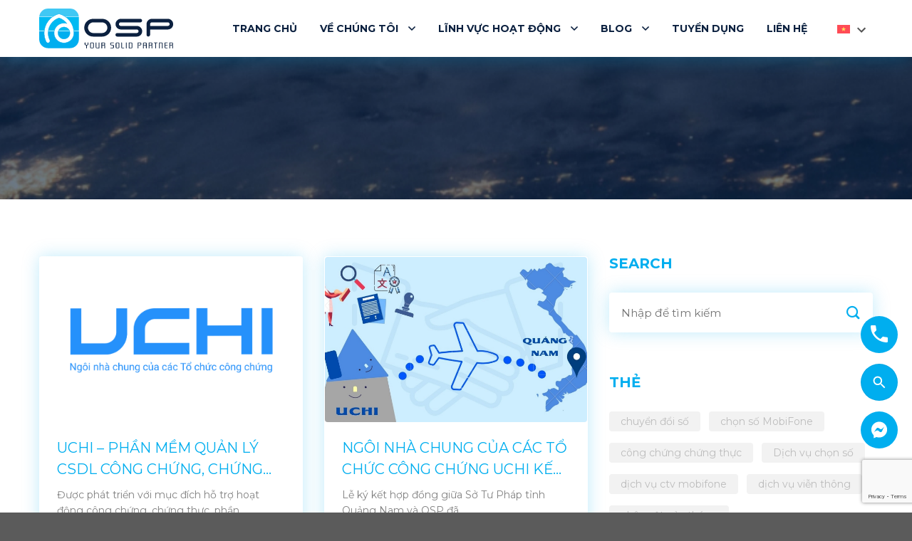

--- FILE ---
content_type: text/html; charset=UTF-8
request_url: https://www.osp.com.vn/tag/phan-mem-quan-ly-csdl-cong-chung/
body_size: 20577
content:
<!DOCTYPE html>
<html lang="vi" class="loading-site no-js">
<head>
	<meta charset="UTF-8" />
	<link rel="profile" href="http://gmpg.org/xfn/11" />
	<link rel="pingback" href="" />

	<script>(function(html){html.className = html.className.replace(/\bno-js\b/,'js')})(document.documentElement);</script>
<meta name='robots' content='index, follow, max-image-preview:large, max-snippet:-1, max-video-preview:-1' />
	<style>img:is([sizes="auto" i], [sizes^="auto," i]) { contain-intrinsic-size: 3000px 1500px }</style>
	<link rel="alternate" hreflang="vi" href="https://www.osp.com.vn/tag/phan-mem-quan-ly-csdl-cong-chung/" />
<link rel="alternate" hreflang="x-default" href="https://www.osp.com.vn/tag/phan-mem-quan-ly-csdl-cong-chung/" />
<meta name="viewport" content="width=device-width, initial-scale=1" />
	<!-- This site is optimized with the Yoast SEO plugin v25.8 - https://yoast.com/wordpress/plugins/seo/ -->
	<title>Lưu trữ phần mềm quản lý csdl công chứng - Tập Đoàn Công Nghệ OSP</title>
	<link rel="canonical" href="https://osp.vn/tag/phan-mem-quan-ly-csdl-cong-chung/" />
	<meta property="og:locale" content="vi_VN" />
	<meta property="og:type" content="article" />
	<meta property="og:title" content="Lưu trữ phần mềm quản lý csdl công chứng - Tập Đoàn Công Nghệ OSP" />
	<meta property="og:url" content="https://www.osp.com.vn/tag/phan-mem-quan-ly-csdl-cong-chung/" />
	<meta property="og:site_name" content="Tập Đoàn Công Nghệ OSP" />
	<meta name="twitter:card" content="summary_large_image" />
	<script type="application/ld+json" class="yoast-schema-graph">{"@context":"https://schema.org","@graph":[{"@type":"CollectionPage","@id":"https://www.osp.com.vn/tag/phan-mem-quan-ly-csdl-cong-chung/","url":"https://www.osp.com.vn/tag/phan-mem-quan-ly-csdl-cong-chung/","name":"Lưu trữ phần mềm quản lý csdl công chứng - Tập Đoàn Công Nghệ OSP","isPartOf":{"@id":"https://osp.com.vn/#website"},"primaryImageOfPage":{"@id":"https://www.osp.com.vn/tag/phan-mem-quan-ly-csdl-cong-chung/#primaryimage"},"image":{"@id":"https://www.osp.com.vn/tag/phan-mem-quan-ly-csdl-cong-chung/#primaryimage"},"thumbnailUrl":"https://www.osp.com.vn/wp-content/uploads/2022/10/UCHI-Thumb.png","breadcrumb":{"@id":"https://www.osp.com.vn/tag/phan-mem-quan-ly-csdl-cong-chung/#breadcrumb"},"inLanguage":"vi"},{"@type":"ImageObject","inLanguage":"vi","@id":"https://www.osp.com.vn/tag/phan-mem-quan-ly-csdl-cong-chung/#primaryimage","url":"https://www.osp.com.vn/wp-content/uploads/2022/10/UCHI-Thumb.png","contentUrl":"https://www.osp.com.vn/wp-content/uploads/2022/10/UCHI-Thumb.png","width":925,"height":580},{"@type":"BreadcrumbList","@id":"https://www.osp.com.vn/tag/phan-mem-quan-ly-csdl-cong-chung/#breadcrumb","itemListElement":[{"@type":"ListItem","position":1,"name":"Trang chủ","item":"https://www.osp.com.vn/"},{"@type":"ListItem","position":2,"name":"phần mềm quản lý csdl công chứng"}]},{"@type":"WebSite","@id":"https://osp.com.vn/#website","url":"https://osp.com.vn/","name":"Tập Đoàn Công Nghệ OSP","description":"","publisher":{"@id":"https://osp.com.vn/#organization"},"potentialAction":[{"@type":"SearchAction","target":{"@type":"EntryPoint","urlTemplate":"https://osp.com.vn/?s={search_term_string}"},"query-input":{"@type":"PropertyValueSpecification","valueRequired":true,"valueName":"search_term_string"}}],"inLanguage":"vi"},{"@type":"Organization","@id":"https://osp.com.vn/#organization","name":"Tập Đoàn Công Nghệ OSP","url":"https://osp.com.vn/","logo":{"@type":"ImageObject","inLanguage":"vi","@id":"https://osp.com.vn/#/schema/logo/image/","url":"https://osp.com.vn/wp-content/uploads/2023/07/logo.png","contentUrl":"https://osp.com.vn/wp-content/uploads/2023/07/logo.png","width":2048,"height":1189,"caption":"Tập Đoàn Công Nghệ OSP"},"image":{"@id":"https://osp.com.vn/#/schema/logo/image/"},"sameAs":["https://www.facebook.com/osp.techgroup"]}]}</script>
	<!-- / Yoast SEO plugin. -->


<link rel='dns-prefetch' href='//osp.com.vn' />
<link rel='prefetch' href='https://www.osp.com.vn/wp-content/themes/flatsome/assets/js/flatsome.js?ver=a0a7aee297766598a20e' />
<link rel='prefetch' href='https://www.osp.com.vn/wp-content/themes/flatsome/assets/js/chunk.slider.js?ver=3.18.7' />
<link rel='prefetch' href='https://www.osp.com.vn/wp-content/themes/flatsome/assets/js/chunk.popups.js?ver=3.18.7' />
<link rel='prefetch' href='https://www.osp.com.vn/wp-content/themes/flatsome/assets/js/chunk.tooltips.js?ver=3.18.7' />
<link rel="alternate" type="application/rss+xml" title="Dòng thông tin Tập Đoàn Công Nghệ OSP &raquo;" href="https://www.osp.com.vn/feed/" />
<link rel="alternate" type="application/rss+xml" title="Tập Đoàn Công Nghệ OSP &raquo; Dòng bình luận" href="https://www.osp.com.vn/comments/feed/" />
<link rel="alternate" type="application/rss+xml" title="Dòng thông tin cho Thẻ Tập Đoàn Công Nghệ OSP &raquo; phần mềm quản lý csdl công chứng" href="https://www.osp.com.vn/tag/phan-mem-quan-ly-csdl-cong-chung/feed/" />
<script type="text/javascript">
/* <![CDATA[ */
window._wpemojiSettings = {"baseUrl":"https:\/\/s.w.org\/images\/core\/emoji\/16.0.1\/72x72\/","ext":".png","svgUrl":"https:\/\/s.w.org\/images\/core\/emoji\/16.0.1\/svg\/","svgExt":".svg","source":{"concatemoji":"https:\/\/www.osp.com.vn\/wp-includes\/js\/wp-emoji-release.min.js?ver=6.8.3"}};
/*! This file is auto-generated */
!function(s,n){var o,i,e;function c(e){try{var t={supportTests:e,timestamp:(new Date).valueOf()};sessionStorage.setItem(o,JSON.stringify(t))}catch(e){}}function p(e,t,n){e.clearRect(0,0,e.canvas.width,e.canvas.height),e.fillText(t,0,0);var t=new Uint32Array(e.getImageData(0,0,e.canvas.width,e.canvas.height).data),a=(e.clearRect(0,0,e.canvas.width,e.canvas.height),e.fillText(n,0,0),new Uint32Array(e.getImageData(0,0,e.canvas.width,e.canvas.height).data));return t.every(function(e,t){return e===a[t]})}function u(e,t){e.clearRect(0,0,e.canvas.width,e.canvas.height),e.fillText(t,0,0);for(var n=e.getImageData(16,16,1,1),a=0;a<n.data.length;a++)if(0!==n.data[a])return!1;return!0}function f(e,t,n,a){switch(t){case"flag":return n(e,"\ud83c\udff3\ufe0f\u200d\u26a7\ufe0f","\ud83c\udff3\ufe0f\u200b\u26a7\ufe0f")?!1:!n(e,"\ud83c\udde8\ud83c\uddf6","\ud83c\udde8\u200b\ud83c\uddf6")&&!n(e,"\ud83c\udff4\udb40\udc67\udb40\udc62\udb40\udc65\udb40\udc6e\udb40\udc67\udb40\udc7f","\ud83c\udff4\u200b\udb40\udc67\u200b\udb40\udc62\u200b\udb40\udc65\u200b\udb40\udc6e\u200b\udb40\udc67\u200b\udb40\udc7f");case"emoji":return!a(e,"\ud83e\udedf")}return!1}function g(e,t,n,a){var r="undefined"!=typeof WorkerGlobalScope&&self instanceof WorkerGlobalScope?new OffscreenCanvas(300,150):s.createElement("canvas"),o=r.getContext("2d",{willReadFrequently:!0}),i=(o.textBaseline="top",o.font="600 32px Arial",{});return e.forEach(function(e){i[e]=t(o,e,n,a)}),i}function t(e){var t=s.createElement("script");t.src=e,t.defer=!0,s.head.appendChild(t)}"undefined"!=typeof Promise&&(o="wpEmojiSettingsSupports",i=["flag","emoji"],n.supports={everything:!0,everythingExceptFlag:!0},e=new Promise(function(e){s.addEventListener("DOMContentLoaded",e,{once:!0})}),new Promise(function(t){var n=function(){try{var e=JSON.parse(sessionStorage.getItem(o));if("object"==typeof e&&"number"==typeof e.timestamp&&(new Date).valueOf()<e.timestamp+604800&&"object"==typeof e.supportTests)return e.supportTests}catch(e){}return null}();if(!n){if("undefined"!=typeof Worker&&"undefined"!=typeof OffscreenCanvas&&"undefined"!=typeof URL&&URL.createObjectURL&&"undefined"!=typeof Blob)try{var e="postMessage("+g.toString()+"("+[JSON.stringify(i),f.toString(),p.toString(),u.toString()].join(",")+"));",a=new Blob([e],{type:"text/javascript"}),r=new Worker(URL.createObjectURL(a),{name:"wpTestEmojiSupports"});return void(r.onmessage=function(e){c(n=e.data),r.terminate(),t(n)})}catch(e){}c(n=g(i,f,p,u))}t(n)}).then(function(e){for(var t in e)n.supports[t]=e[t],n.supports.everything=n.supports.everything&&n.supports[t],"flag"!==t&&(n.supports.everythingExceptFlag=n.supports.everythingExceptFlag&&n.supports[t]);n.supports.everythingExceptFlag=n.supports.everythingExceptFlag&&!n.supports.flag,n.DOMReady=!1,n.readyCallback=function(){n.DOMReady=!0}}).then(function(){return e}).then(function(){var e;n.supports.everything||(n.readyCallback(),(e=n.source||{}).concatemoji?t(e.concatemoji):e.wpemoji&&e.twemoji&&(t(e.twemoji),t(e.wpemoji)))}))}((window,document),window._wpemojiSettings);
/* ]]> */
</script>

<link rel='stylesheet' id='fontawesome-style-css' href='https://www.osp.com.vn/wp-content/themes/osp/assets/css/font-awesome-all.css?ver=6.8.3' type='text/css' media='all' />
<style id='wp-emoji-styles-inline-css' type='text/css'>

	img.wp-smiley, img.emoji {
		display: inline !important;
		border: none !important;
		box-shadow: none !important;
		height: 1em !important;
		width: 1em !important;
		margin: 0 0.07em !important;
		vertical-align: -0.1em !important;
		background: none !important;
		padding: 0 !important;
	}
</style>
<style id='wp-block-library-inline-css' type='text/css'>
:root{--wp-admin-theme-color:#007cba;--wp-admin-theme-color--rgb:0,124,186;--wp-admin-theme-color-darker-10:#006ba1;--wp-admin-theme-color-darker-10--rgb:0,107,161;--wp-admin-theme-color-darker-20:#005a87;--wp-admin-theme-color-darker-20--rgb:0,90,135;--wp-admin-border-width-focus:2px;--wp-block-synced-color:#7a00df;--wp-block-synced-color--rgb:122,0,223;--wp-bound-block-color:var(--wp-block-synced-color)}@media (min-resolution:192dpi){:root{--wp-admin-border-width-focus:1.5px}}.wp-element-button{cursor:pointer}:root{--wp--preset--font-size--normal:16px;--wp--preset--font-size--huge:42px}:root .has-very-light-gray-background-color{background-color:#eee}:root .has-very-dark-gray-background-color{background-color:#313131}:root .has-very-light-gray-color{color:#eee}:root .has-very-dark-gray-color{color:#313131}:root .has-vivid-green-cyan-to-vivid-cyan-blue-gradient-background{background:linear-gradient(135deg,#00d084,#0693e3)}:root .has-purple-crush-gradient-background{background:linear-gradient(135deg,#34e2e4,#4721fb 50%,#ab1dfe)}:root .has-hazy-dawn-gradient-background{background:linear-gradient(135deg,#faaca8,#dad0ec)}:root .has-subdued-olive-gradient-background{background:linear-gradient(135deg,#fafae1,#67a671)}:root .has-atomic-cream-gradient-background{background:linear-gradient(135deg,#fdd79a,#004a59)}:root .has-nightshade-gradient-background{background:linear-gradient(135deg,#330968,#31cdcf)}:root .has-midnight-gradient-background{background:linear-gradient(135deg,#020381,#2874fc)}.has-regular-font-size{font-size:1em}.has-larger-font-size{font-size:2.625em}.has-normal-font-size{font-size:var(--wp--preset--font-size--normal)}.has-huge-font-size{font-size:var(--wp--preset--font-size--huge)}.has-text-align-center{text-align:center}.has-text-align-left{text-align:left}.has-text-align-right{text-align:right}#end-resizable-editor-section{display:none}.aligncenter{clear:both}.items-justified-left{justify-content:flex-start}.items-justified-center{justify-content:center}.items-justified-right{justify-content:flex-end}.items-justified-space-between{justify-content:space-between}.screen-reader-text{border:0;clip-path:inset(50%);height:1px;margin:-1px;overflow:hidden;padding:0;position:absolute;width:1px;word-wrap:normal!important}.screen-reader-text:focus{background-color:#ddd;clip-path:none;color:#444;display:block;font-size:1em;height:auto;left:5px;line-height:normal;padding:15px 23px 14px;text-decoration:none;top:5px;width:auto;z-index:100000}html :where(.has-border-color){border-style:solid}html :where([style*=border-top-color]){border-top-style:solid}html :where([style*=border-right-color]){border-right-style:solid}html :where([style*=border-bottom-color]){border-bottom-style:solid}html :where([style*=border-left-color]){border-left-style:solid}html :where([style*=border-width]){border-style:solid}html :where([style*=border-top-width]){border-top-style:solid}html :where([style*=border-right-width]){border-right-style:solid}html :where([style*=border-bottom-width]){border-bottom-style:solid}html :where([style*=border-left-width]){border-left-style:solid}html :where(img[class*=wp-image-]){height:auto;max-width:100%}:where(figure){margin:0 0 1em}html :where(.is-position-sticky){--wp-admin--admin-bar--position-offset:var(--wp-admin--admin-bar--height,0px)}@media screen and (max-width:600px){html :where(.is-position-sticky){--wp-admin--admin-bar--position-offset:0px}}
</style>
<link rel='stylesheet' id='wpml-blocks-css' href='https://www.osp.com.vn/wp-content/plugins/sitepress-multilingual-cms/dist/css/blocks/styles.css?ver=4.6.15' type='text/css' media='all' />
<link rel='stylesheet' id='contact-form-7-css' href='https://www.osp.com.vn/wp-content/plugins/contact-form-7/includes/css/styles.css?ver=6.0.2' type='text/css' media='all' />
<link rel='stylesheet' id='wpml-legacy-dropdown-click-0-css' href='https://osp.com.vn/wp-content/plugins/sitepress-multilingual-cms/templates/language-switchers/legacy-dropdown-click/style.min.css?ver=1' type='text/css' media='all' />
<link rel='stylesheet' id='search-filter-plugin-styles-css' href='https://www.osp.com.vn/wp-content/plugins/search-filter-pro/public/assets/css/search-filter.min.css?ver=2.5.14' type='text/css' media='all' />
<link rel='stylesheet' id='flatsome-main-css' href='https://www.osp.com.vn/wp-content/themes/flatsome/assets/css/flatsome.css?ver=3.18.7' type='text/css' media='all' />
<style id='flatsome-main-inline-css' type='text/css'>
@font-face {
				font-family: "fl-icons";
				font-display: block;
				src: url(https://www.osp.com.vn/wp-content/themes/flatsome/assets/css/icons/fl-icons.eot?v=3.18.7);
				src:
					url(https://www.osp.com.vn/wp-content/themes/flatsome/assets/css/icons/fl-icons.eot#iefix?v=3.18.7) format("embedded-opentype"),
					url(https://www.osp.com.vn/wp-content/themes/flatsome/assets/css/icons/fl-icons.woff2?v=3.18.7) format("woff2"),
					url(https://www.osp.com.vn/wp-content/themes/flatsome/assets/css/icons/fl-icons.ttf?v=3.18.7) format("truetype"),
					url(https://www.osp.com.vn/wp-content/themes/flatsome/assets/css/icons/fl-icons.woff?v=3.18.7) format("woff"),
					url(https://www.osp.com.vn/wp-content/themes/flatsome/assets/css/icons/fl-icons.svg?v=3.18.7#fl-icons) format("svg");
			}
</style>
<link rel='stylesheet' id='flatsome-style-css' href='https://www.osp.com.vn/wp-content/themes/osp/style.css?ver=3.0' type='text/css' media='all' />
<script type="text/javascript" id="wpml-cookie-js-extra">
/* <![CDATA[ */
var wpml_cookies = {"wp-wpml_current_language":{"value":"vi","expires":1,"path":"\/"}};
var wpml_cookies = {"wp-wpml_current_language":{"value":"vi","expires":1,"path":"\/"}};
/* ]]> */
</script>
<script type="text/javascript" src="https://www.osp.com.vn/wp-content/plugins/sitepress-multilingual-cms/res/js/cookies/language-cookie.js?ver=4.6.15" id="wpml-cookie-js" defer="defer" data-wp-strategy="defer"></script>
<script type="text/javascript" src="https://www.osp.com.vn/wp-includes/js/jquery/jquery.min.js?ver=3.7.1" id="jquery-core-js"></script>
<script type="text/javascript" src="https://www.osp.com.vn/wp-includes/js/jquery/jquery-migrate.min.js?ver=3.4.1" id="jquery-migrate-js"></script>
<script type="text/javascript" src="https://osp.com.vn/wp-content/plugins/sitepress-multilingual-cms/templates/language-switchers/legacy-dropdown-click/script.min.js?ver=1" id="wpml-legacy-dropdown-click-0-js"></script>
<script type="text/javascript" id="search-filter-plugin-build-js-extra">
/* <![CDATA[ */
var SF_LDATA = {"ajax_url":"https:\/\/www.osp.com.vn\/wp-admin\/admin-ajax.php","home_url":"https:\/\/www.osp.com.vn\/","extensions":[]};
/* ]]> */
</script>
<script type="text/javascript" src="https://www.osp.com.vn/wp-content/plugins/search-filter-pro/public/assets/js/search-filter-build.min.js?ver=2.5.14" id="search-filter-plugin-build-js"></script>
<script type="text/javascript" src="https://www.osp.com.vn/wp-content/plugins/search-filter-pro/public/assets/js/select2.min.js?ver=2.5.14" id="search-filter-plugin-select2-js"></script>
<link rel="https://api.w.org/" href="https://www.osp.com.vn/wp-json/" /><link rel="alternate" title="JSON" type="application/json" href="https://www.osp.com.vn/wp-json/wp/v2/tags/46" /><link rel="EditURI" type="application/rsd+xml" title="RSD" href="https://www.osp.com.vn/xmlrpc.php?rsd" />
<meta name="generator" content="WordPress 6.8.3" />
<meta name="generator" content="WPML ver:4.6.15 stt:1,57;" />
<style>.bg{opacity: 0; transition: opacity 1s; -webkit-transition: opacity 1s;} .bg-loaded{opacity: 1;}</style><!-- Google tag (gtag.js) -->
<script async src="https://www.googletagmanager.com/gtag/js?id=G-QW2KKFGJQQ"></script>
<script>
  window.dataLayer = window.dataLayer || [];
  function gtag(){dataLayer.push(arguments);}
  gtag('js', new Date());

  gtag('config', 'G-QW2KKFGJQQ');
</script>
<link rel="icon" href="https://www.osp.com.vn/wp-content/uploads/2022/05/cropped-favicon-32x32.png" sizes="32x32" />
<link rel="icon" href="https://www.osp.com.vn/wp-content/uploads/2022/05/cropped-favicon-192x192.png" sizes="192x192" />
<link rel="apple-touch-icon" href="https://www.osp.com.vn/wp-content/uploads/2022/05/cropped-favicon-180x180.png" />
<meta name="msapplication-TileImage" content="https://www.osp.com.vn/wp-content/uploads/2022/05/cropped-favicon-270x270.png" />
<style id="custom-css" type="text/css">:root {--primary-color: #00aeef;--fs-color-primary: #00aeef;--fs-color-secondary: #fa7c08;--fs-color-success: #7a9c59;--fs-color-alert: #b20000;--fs-experimental-link-color: #00aeef;--fs-experimental-link-color-hover: #111;}.tooltipster-base {--tooltip-color: #fff;--tooltip-bg-color: #000;}.off-canvas-right .mfp-content, .off-canvas-left .mfp-content {--drawer-width: 300px;}.container-width, .full-width .ubermenu-nav, .container, .row{max-width: 1200px}.row.row-collapse{max-width: 1170px}.row.row-small{max-width: 1192.5px}.row.row-large{max-width: 1230px}.header-main{height: 80px}#logo img{max-height: 80px}#logo{width:189px;}#logo img{padding:12px 0;}.header-top{min-height: 30px}.transparent .header-main{height: 90px}.transparent #logo img{max-height: 90px}.has-transparent + .page-title:first-of-type,.has-transparent + #main > .page-title,.has-transparent + #main > div > .page-title,.has-transparent + #main .page-header-wrapper:first-of-type .page-title{padding-top: 90px;}.header.show-on-scroll,.stuck .header-main{height:70px!important}.stuck #logo img{max-height: 70px!important}.header-bg-color {background-color: #ffffff}.header-bottom {background-color: #f1f1f1}@media (max-width: 549px) {.header-main{height: 70px}#logo img{max-height: 70px}}.nav-dropdown{font-size:100%}body{color: #0b203f}h1,h2,h3,h4,h5,h6,.heading-font{color: #0b203f;}.header:not(.transparent) .header-nav-main.nav > li > a {color: #0b203f;}.header:not(.transparent) .header-nav-main.nav > li > a:hover,.header:not(.transparent) .header-nav-main.nav > li.active > a,.header:not(.transparent) .header-nav-main.nav > li.current > a,.header:not(.transparent) .header-nav-main.nav > li > a.active,.header:not(.transparent) .header-nav-main.nav > li > a.current{color: #00aeef;}.header-nav-main.nav-line-bottom > li > a:before,.header-nav-main.nav-line-grow > li > a:before,.header-nav-main.nav-line > li > a:before,.header-nav-main.nav-box > li > a:hover,.header-nav-main.nav-box > li.active > a,.header-nav-main.nav-pills > li > a:hover,.header-nav-main.nav-pills > li.active > a{color:#FFF!important;background-color: #00aeef;}.nav-vertical-fly-out > li + li {border-top-width: 1px; border-top-style: solid;}.label-new.menu-item > a:after{content:"Mới";}.label-hot.menu-item > a:after{content:"Thịnh hành";}.label-sale.menu-item > a:after{content:"Giảm giá";}.label-popular.menu-item > a:after{content:"Phổ biến";}</style><style id="kirki-inline-styles"></style></head>

<body class="archive tag tag-phan-mem-quan-ly-csdl-cong-chung tag-46 wp-theme-flatsome wp-child-theme-osp header-shadow lightbox nav-dropdown-has-arrow nav-dropdown-has-shadow">


<a class="skip-link screen-reader-text" href="#main">Chuyển đến nội dung</a>

<div id="wrapper">

	
	<header id="header" class="header has-sticky sticky-jump">
		<div class="header-wrapper">
			<div id="masthead" class="header-main ">
      <div class="header-inner flex-row container logo-left medium-logo-left" role="navigation">

          <!-- Logo -->
          <div id="logo" class="flex-col logo">
            
<!-- Header logo -->
<a href="https://www.osp.com.vn/" title="Tập Đoàn Công Nghệ OSP" rel="home">
		<img width="189" height="56" src="https://www.osp.com.vn/wp-content/uploads/2022/05/Logo-1.svg" class="header_logo header-logo" alt="Tập Đoàn Công Nghệ OSP"/><img  width="189" height="56" src="https://www.osp.com.vn/wp-content/uploads/2022/05/Logo-1.svg" class="header-logo-dark" alt="Tập Đoàn Công Nghệ OSP"/></a>
          </div>

          <!-- Mobile Left Elements -->
          <div class="flex-col show-for-medium flex-left">
            <ul class="mobile-nav nav nav-left ">
                          </ul>
          </div>

          <!-- Left Elements -->
          <div class="flex-col hide-for-medium flex-left
            flex-grow">
            <ul class="header-nav header-nav-main nav nav-left  nav-spacing-xlarge nav-uppercase" >
                          </ul>
          </div>

          <!-- Right Elements -->
          <div class="flex-col hide-for-medium flex-right">
            <ul class="header-nav header-nav-main nav nav-right  nav-spacing-xlarge nav-uppercase">
              <li id="menu-item-104" class="menu-item menu-item-type-post_type menu-item-object-page menu-item-home menu-item-104 menu-item-design-default"><a href="https://www.osp.com.vn/" class="nav-top-link">Trang chủ</a></li>
<li id="menu-item-20" class="menu-item menu-item-type-post_type menu-item-object-page menu-item-has-children menu-item-20 menu-item-design-default has-dropdown"><a href="https://www.osp.com.vn/gioi-thieu-chung/" class="nav-top-link" aria-expanded="false" aria-haspopup="menu">Về chúng tôi<i class="icon-angle-down" ></i></a>
<ul class="sub-menu nav-dropdown nav-dropdown-default">
	<li id="menu-item-360" class="menu-item menu-item-type-post_type menu-item-object-page menu-item-360"><a href="https://www.osp.com.vn/gioi-thieu-chung/thanh-tuu/">Thành tựu</a></li>
	<li id="menu-item-5499" class="menu-item menu-item-type-custom menu-item-object-custom menu-item-5499"><a href="#">Ban điều hành</a></li>
	<li id="menu-item-359" class="menu-item menu-item-type-post_type menu-item-object-page menu-item-359"><a href="https://www.osp.com.vn/gioi-thieu-chung/cong-ty-thanh-vien/">Công ty thành viên</a></li>
</ul>
</li>
<li id="menu-item-668" class="menu-item menu-item-type-custom menu-item-object-custom menu-item-has-children menu-item-668 menu-item-design-default has-dropdown"><a href="#" class="nav-top-link" aria-expanded="false" aria-haspopup="menu">Lĩnh vực hoạt động<i class="icon-angle-down" ></i></a>
<ul class="sub-menu nav-dropdown nav-dropdown-default">
	<li id="menu-item-4569" class="menu-item menu-item-type-post_type menu-item-object-page menu-item-has-children menu-item-4569 nav-dropdown-col"><a href="https://www.osp.com.vn/kinh-doanh-vien-thong/">Kinh doanh viễn thông</a>
	<ul class="sub-menu nav-column nav-dropdown-default">
		<li id="menu-item-4650" class="menu-item menu-item-type-post_type menu-item-object-page menu-item-4650"><a href="https://www.osp.com.vn/kinh-doanh-vien-thong/nen-tang-kinh-doanh-sim-so/">Nền tảng kinh doanh sim số</a></li>
		<li id="menu-item-4651" class="menu-item menu-item-type-post_type menu-item-object-page menu-item-4651"><a href="https://www.osp.com.vn/kinh-doanh-vien-thong/nen-tang-kinh-doanh-goi-cuoc/">Nền tảng kinh doanh gói cước</a></li>
		<li id="menu-item-4649" class="menu-item menu-item-type-post_type menu-item-object-page menu-item-4649"><a href="https://www.osp.com.vn/kinh-doanh-vien-thong/dich-vu-ung-tai-nguyen/">Dịch vụ ứng tài nguyên</a></li>
	</ul>
</li>
	<li id="menu-item-672" class="menu-item menu-item-type-post_type menu-item-object-page menu-item-has-children menu-item-672 nav-dropdown-col"><a href="https://www.osp.com.vn/giai-phap-cong-nghe/">Giải pháp công nghệ</a>
	<ul class="sub-menu nav-column nav-dropdown-default">
		<li id="menu-item-674" class="menu-item menu-item-type-post_type menu-item-object-page menu-item-674"><a href="https://www.osp.com.vn/giai-phap-cong-nghe/giai-phap-quan-ly-csdl-cong-chung-chung-thuc/">Giải pháp quản lý CSDL công chứng, chứng thực</a></li>
		<li id="menu-item-1078" class="menu-item menu-item-type-post_type menu-item-object-page menu-item-1078"><a href="https://www.osp.com.vn/giai-phap-cong-nghe/giai-phap-quan-ly-dau-gia-truc-tuyen/">Giải pháp quản lý đấu giá trực tuyến</a></li>
		<li id="menu-item-1066" class="menu-item menu-item-type-post_type menu-item-object-page menu-item-1066"><a href="https://www.osp.com.vn/giai-phap-cong-nghe/giai-phap-van-phong-dien-tu/">Giải pháp văn phòng điện tử</a></li>
		<li id="menu-item-5510" class="menu-item menu-item-type-post_type menu-item-object-page menu-item-5510"><a href="https://www.osp.com.vn/giai-phap-cong-nghe/giai-phap-quan-ly-xu-ly-vi-pham-hanh-chinh/">Giải pháp Quản lý Xử lý vi phạm hành chính</a></li>
		<li id="menu-item-5519" class="menu-item menu-item-type-post_type menu-item-object-page menu-item-5519"><a href="https://www.osp.com.vn/giai-phap-cong-nghe/giai-phap-xu-ly-du-lieu-thoi-gian-thuc/">Giải pháp Xử lý Dữ liệu thời gian thực</a></li>
		<li id="menu-item-8825" class="menu-item menu-item-type-post_type menu-item-object-page menu-item-8825"><a href="https://www.osp.com.vn/giai-phap-cong-nghe/giai-phap-nen-tang-cong-chung-so-iuchi/">Giải pháp nền tảng công chứng số iUCHI</a></li>
	</ul>
</li>
</ul>
</li>
<li id="menu-item-481" class="menu-item menu-item-type-custom menu-item-object-custom menu-item-has-children menu-item-481 menu-item-design-default has-dropdown"><a href="#" class="nav-top-link" aria-expanded="false" aria-haspopup="menu">Blog<i class="icon-angle-down" ></i></a>
<ul class="sub-menu nav-dropdown nav-dropdown-default">
	<li id="menu-item-480" class="menu-item menu-item-type-taxonomy menu-item-object-category menu-item-480"><a href="https://www.osp.com.vn/category/tin-tuc-su-kien/">Tin tức &#8211; Sự kiện</a></li>
	<li id="menu-item-484" class="menu-item menu-item-type-post_type menu-item-object-page menu-item-484"><a href="https://www.osp.com.vn/van-hoa-osp/">Văn hóa OSP</a></li>
	<li id="menu-item-601" class="menu-item menu-item-type-post_type_archive menu-item-object-gallery menu-item-601"><a href="https://www.osp.com.vn/thu-vien-anh/">Thư viện ảnh</a></li>
	<li id="menu-item-78" class="menu-item menu-item-type-taxonomy menu-item-object-category menu-item-78"><a href="https://www.osp.com.vn/category/kien-thuc-cong-nghe/">Kiến thức công nghệ</a></li>
</ul>
</li>
<li id="menu-item-630" class="menu-item menu-item-type-post_type_archive menu-item-object-recruitment menu-item-630 menu-item-design-default"><a href="https://www.osp.com.vn/tuyen-dung/" class="nav-top-link">Tuyển dụng</a></li>
<li id="menu-item-19" class="menu-item menu-item-type-post_type menu-item-object-page menu-item-19 menu-item-design-default"><a href="https://www.osp.com.vn/lien-he/" class="nav-top-link">Liên hệ</a></li>
<li class="html custom html_topbar_left">
<div class="wpml-ls-statics-shortcode_actions wpml-ls wpml-ls-legacy-dropdown-click js-wpml-ls-legacy-dropdown-click">
	<ul>

		<li class="wpml-ls-slot-shortcode_actions wpml-ls-item wpml-ls-item-vi wpml-ls-current-language wpml-ls-first-item wpml-ls-last-item wpml-ls-item-legacy-dropdown-click">

			<a href="#" class="js-wpml-ls-item-toggle wpml-ls-item-toggle">
                                                    <img
            class="wpml-ls-flag"
            src="https://www.osp.com.vn/wp-content/plugins/sitepress-multilingual-cms/res/flags/vi.svg"
            alt=""
            width=18
            height=12
    /><span class="wpml-ls-native">Tiếng Việt</span></a>

			<ul class="js-wpml-ls-sub-menu wpml-ls-sub-menu">
							</ul>

		</li>

	</ul>
</div>
</li>            </ul>
          </div>

          <!-- Mobile Right Elements -->
          <div class="flex-col show-for-medium flex-right">
            <ul class="mobile-nav nav nav-right ">
              <li class="html custom html_topbar_left">
<div class="wpml-ls-statics-shortcode_actions wpml-ls wpml-ls-legacy-dropdown-click js-wpml-ls-legacy-dropdown-click">
	<ul>

		<li class="wpml-ls-slot-shortcode_actions wpml-ls-item wpml-ls-item-vi wpml-ls-current-language wpml-ls-first-item wpml-ls-last-item wpml-ls-item-legacy-dropdown-click">

			<a href="#" class="js-wpml-ls-item-toggle wpml-ls-item-toggle">
                                                    <img
            class="wpml-ls-flag"
            src="https://www.osp.com.vn/wp-content/plugins/sitepress-multilingual-cms/res/flags/vi.svg"
            alt=""
            width=18
            height=12
    /><span class="wpml-ls-native">Tiếng Việt</span></a>

			<ul class="js-wpml-ls-sub-menu wpml-ls-sub-menu">
							</ul>

		</li>

	</ul>
</div>
</li><li class="nav-icon has-icon">
  		<a href="#" data-open="#main-menu" data-pos="left" data-bg="main-menu-overlay" data-color="" class="is-small" aria-label="Menu" aria-controls="main-menu" aria-expanded="false">
		
		  
		  <div class="nav-click">
				<span></span>
			</div>

		  		</a>
	</li>            </ul>
          </div>

      </div>

      </div>

<div class="header-bg-container fill"><div class="header-bg-image fill"></div><div class="header-bg-color fill"></div></div>		</div>
	</header>

			<div id="page-header-1959789750"  class="page-header-wrapper">
		    <div class="page-title dark featured-title">
		        <div class="page-title-bg">
		            <div class="title-bg fill bg-fill parallax-active" data-parallax-container=".page-title" data-parallax-background="" data-parallax="-5"></div>
		            <div class="title-overlay fill"></div>
		        </div>

		        <div class="page-title-inner container align-center text-center flex-row-col medium-flex-wrap">
		            <div class="title-wrapper uppercase is-large flex-col">
		                <div class="h1 entry-title mb-0"></div>
		            </div>
		        </div>
		        
<style>
#page-header-1959789750 .page-title-inner {
  min-height: 160px;
}
#page-header-1959789750 .title-bg {
  background-image: url(https://www.osp.com.vn/wp-content/uploads/2022/05/unsplash_Q1p7bh3SHj8.jpg);
}
@media (min-width:550px) {
  #page-header-1959789750 .page-title-inner {
    min-height: 180px;
  }
}
@media (min-width:850px) {
  #page-header-1959789750 .page-title-inner {
    min-height: 200px;
  }
}
</style>
		    </div>
		</div>
		
	<main id="main" class="">

<div id="content" class="blog-wrapper blog-archive page-wrapper">
		

<div class="row ">

	<div class="large-8 col">
			<div id="post-list">
		
		
  
    <div class="row brd-4 large-columns-2 medium-columns-2 small-columns-1 has-shadow row-box-shadow-1" >
  <div class="col post-item" data-animate="fadeInUp">
				<div class="col-inner">
				<a href="https://www.osp.com.vn/uchi-phan-mem-quan-ly-csdl-cong-chung-chung-thuc-hang-dau-viet-nam/" class="plain">
					<div class="box box-text-bottom box-blog-post has-hover">
	          	  					<div class="box-image" >
	  						<div class="image-zoom image-cover" style="padding-top:63%;">
	  							<img width="925" height="580" src="data:image/svg+xml,%3Csvg%20viewBox%3D%220%200%20925%20580%22%20xmlns%3D%22http%3A%2F%2Fwww.w3.org%2F2000%2Fsvg%22%3E%3C%2Fsvg%3E" data-src="https://www.osp.com.vn/wp-content/uploads/2022/10/UCHI-Thumb.png" class="lazy-load attachment-large size-large wp-post-image" alt="" decoding="async" srcset="" data-srcset="https://www.osp.com.vn/wp-content/uploads/2022/10/UCHI-Thumb.png 925w, https://www.osp.com.vn/wp-content/uploads/2022/10/UCHI-Thumb-300x188.png 300w, https://www.osp.com.vn/wp-content/uploads/2022/10/UCHI-Thumb-768x482.png 768w" sizes="auto, (max-width: 925px) 100vw, 925px" />	  								  								  						</div>
	  							  					</div>
	          						<div class="box-text text-left" >
						<div class="box-text-inner blog-post-inner">

						
												<h5 class="post-title is-large ">UCHI &#8211; PHẦN MỀM QUẢN LÝ CSDL CÔNG CHỨNG, CHỨNG THỰC HÀNG ĐẦU VIỆT NAM</h5>
						
						<div class="is-divider"></div>
												<p class="from_the_blog_excerpt ">Được phát triển với mục đích hỗ trợ hoạt động công chứng, chứng thực, phần...						</p>
							                    
	                    
						
						</div>
						</div>
											</div>
					</a>
				</div>
			</div><div class="col post-item" data-animate="fadeInUp">
				<div class="col-inner">
				<a href="https://www.osp.com.vn/ngoi-nha-chung-cua-cac-to-chuc-cong-chung-uchi-ket-noi-thanh-cong-voi-tinh-thanh-thu-22/" class="plain">
					<div class="box box-text-bottom box-blog-post has-hover">
	          	  					<div class="box-image" >
	  						<div class="image-zoom image-cover" style="padding-top:63%;">
	  							<img width="800" height="451" src="data:image/svg+xml,%3Csvg%20viewBox%3D%220%200%20800%20451%22%20xmlns%3D%22http%3A%2F%2Fwww.w3.org%2F2000%2Fsvg%22%3E%3C%2Fsvg%3E" data-src="https://www.osp.com.vn/wp-content/uploads/2022/08/Uchi-tỉnh-thành-thứ-22.jpeg" class="lazy-load attachment-large size-large wp-post-image" alt="" decoding="async" srcset="" data-srcset="https://www.osp.com.vn/wp-content/uploads/2022/08/Uchi-tỉnh-thành-thứ-22.jpeg 800w, https://www.osp.com.vn/wp-content/uploads/2022/08/Uchi-tỉnh-thành-thứ-22-300x169.jpeg 300w, https://www.osp.com.vn/wp-content/uploads/2022/08/Uchi-tỉnh-thành-thứ-22-768x433.jpeg 768w" sizes="auto, (max-width: 800px) 100vw, 800px" />	  								  								  						</div>
	  							  					</div>
	          						<div class="box-text text-left" >
						<div class="box-text-inner blog-post-inner">

						
												<h5 class="post-title is-large ">Ngôi nhà chung của các Tổ chức công chứng UCHI kết nối thành công với tỉnh thành thứ 22</h5>
						
						<div class="is-divider"></div>
												<p class="from_the_blog_excerpt ">Lễ ký kết hợp đồng giữa Sở Tư Pháp tỉnh Quảng Nam và OSP đã...						</p>
							                    
	                    
						
						</div>
						</div>
											</div>
					</a>
				</div>
			</div><div class="col post-item" data-animate="fadeInUp">
				<div class="col-inner">
				<a href="https://www.osp.com.vn/uchi-trien-khai-phien-ban-moi-nhat-rong-khap-cac-tinh-thanh-tren-ca-nuoc/" class="plain">
					<div class="box box-text-bottom box-blog-post has-hover">
	          	  					<div class="box-image" >
	  						<div class="image-zoom image-cover" style="padding-top:63%;">
	  							<img width="1003" height="711" src="data:image/svg+xml,%3Csvg%20viewBox%3D%220%200%201003%20711%22%20xmlns%3D%22http%3A%2F%2Fwww.w3.org%2F2000%2Fsvg%22%3E%3C%2Fsvg%3E" data-src="https://www.osp.com.vn/wp-content/uploads/2022/07/10.jpg" class="lazy-load attachment-large size-large wp-post-image" alt="" decoding="async" srcset="" data-srcset="https://www.osp.com.vn/wp-content/uploads/2022/07/10.jpg 1003w, https://www.osp.com.vn/wp-content/uploads/2022/07/10-300x213.jpg 300w, https://www.osp.com.vn/wp-content/uploads/2022/07/10-768x544.jpg 768w" sizes="auto, (max-width: 1003px) 100vw, 1003px" />	  								  								  						</div>
	  							  					</div>
	          						<div class="box-text text-left" >
						<div class="box-text-inner blog-post-inner">

						
												<h5 class="post-title is-large ">UCHI triển khai phiên bản mới nhất rộng khắp các tỉnh thành trên cả nước</h5>
						
						<div class="is-divider"></div>
												<p class="from_the_blog_excerpt ">Từ đầu năm 2019, Phần mềm Quản lý hợp đồng công chứng và dữ liệu...						</p>
							                    
	                    
						
						</div>
						</div>
											</div>
					</a>
				</div>
			</div><div class="col post-item" data-animate="fadeInUp">
				<div class="col-inner">
				<a href="https://www.osp.com.vn/phan-mem-uchi-vinh-du-dat-danh-hieu-top-50-thuong-hieu-tin-cay-2018/" class="plain">
					<div class="box box-text-bottom box-blog-post has-hover">
	          	  					<div class="box-image" >
	  						<div class="image-zoom image-cover" style="padding-top:63%;">
	  							<img width="1020" height="679" src="data:image/svg+xml,%3Csvg%20viewBox%3D%220%200%201020%20679%22%20xmlns%3D%22http%3A%2F%2Fwww.w3.org%2F2000%2Fsvg%22%3E%3C%2Fsvg%3E" data-src="https://www.osp.com.vn/wp-content/uploads/2022/07/osp1-1024x682.jpg" class="lazy-load attachment-large size-large wp-post-image" alt="" decoding="async" srcset="" data-srcset="https://www.osp.com.vn/wp-content/uploads/2022/07/osp1-1024x682.jpg 1024w, https://www.osp.com.vn/wp-content/uploads/2022/07/osp1-300x200.jpg 300w, https://www.osp.com.vn/wp-content/uploads/2022/07/osp1-768x512.jpg 768w, https://www.osp.com.vn/wp-content/uploads/2022/07/osp1-1536x1023.jpg 1536w, https://www.osp.com.vn/wp-content/uploads/2022/07/osp1.jpg 1732w" sizes="auto, (max-width: 1020px) 100vw, 1020px" />	  								  								  						</div>
	  							  					</div>
	          						<div class="box-text text-left" >
						<div class="box-text-inner blog-post-inner">

						
												<h5 class="post-title is-large ">Phần mềm UCHI vinh dự đạt danh hiệu &#8220;Top 50 Thương hiệu tin cậy 2018&#8221;</h5>
						
						<div class="is-divider"></div>
												<p class="from_the_blog_excerpt ">Ngày 13/01/2019, Lễ vinh danh chương trình &#8220;Thương hiệu tin cậy &#8211; sản phẩm chất...						</p>
							                    
	                    
						
						</div>
						</div>
											</div>
					</a>
				</div>
			</div><div class="col post-item" data-animate="fadeInUp">
				<div class="col-inner">
				<a href="https://www.osp.com.vn/trien-khai-phan-mem-uchi-tai-tinh-soc-trang/" class="plain">
					<div class="box box-text-bottom box-blog-post has-hover">
	          	  					<div class="box-image" >
	  						<div class="image-zoom image-cover" style="padding-top:63%;">
	  							<img width="656" height="523" src="data:image/svg+xml,%3Csvg%20viewBox%3D%220%200%20656%20523%22%20xmlns%3D%22http%3A%2F%2Fwww.w3.org%2F2000%2Fsvg%22%3E%3C%2Fsvg%3E" data-src="https://www.osp.com.vn/wp-content/uploads/2022/07/stuchi.jpg" class="lazy-load attachment-large size-large wp-post-image" alt="" decoding="async" srcset="" data-srcset="https://www.osp.com.vn/wp-content/uploads/2022/07/stuchi.jpg 656w, https://www.osp.com.vn/wp-content/uploads/2022/07/stuchi-300x239.jpg 300w" sizes="auto, (max-width: 656px) 100vw, 656px" />	  								  								  						</div>
	  							  					</div>
	          						<div class="box-text text-left" >
						<div class="box-text-inner blog-post-inner">

						
												<h5 class="post-title is-large ">Triển khai phần mềm UCHI tại tỉnh Sóc Trăng</h5>
						
						<div class="is-divider"></div>
												<p class="from_the_blog_excerpt ">Vào ngày 06/11/2015, đoàn cán bộ triển khai của công ty OSP đã có chuyến...						</p>
							                    
	                    
						
						</div>
						</div>
											</div>
					</a>
				</div>
			</div><div class="col post-item" data-animate="fadeInUp">
				<div class="col-inner">
				<a href="https://www.osp.com.vn/phong-cong-chung-so-1-don-vi-tien-phong-trien-khai-uchi-tai-quang-ngai/" class="plain">
					<div class="box box-text-bottom box-blog-post has-hover">
	          	  					<div class="box-image" >
	  						<div class="image-zoom image-cover" style="padding-top:63%;">
	  							<img width="345" height="180" src="data:image/svg+xml,%3Csvg%20viewBox%3D%220%200%20345%20180%22%20xmlns%3D%22http%3A%2F%2Fwww.w3.org%2F2000%2Fsvg%22%3E%3C%2Fsvg%3E" data-src="https://www.osp.com.vn/wp-content/uploads/2022/07/pccso1quangngai.jpg" class="lazy-load attachment-large size-large wp-post-image" alt="" decoding="async" srcset="" data-srcset="https://www.osp.com.vn/wp-content/uploads/2022/07/pccso1quangngai.jpg 345w, https://www.osp.com.vn/wp-content/uploads/2022/07/pccso1quangngai-300x157.jpg 300w" sizes="auto, (max-width: 345px) 100vw, 345px" />	  								  								  						</div>
	  							  					</div>
	          						<div class="box-text text-left" >
						<div class="box-text-inner blog-post-inner">

						
												<h5 class="post-title is-large ">Phòng công chứng số 1 &#8211; Đơn vị tiên phong triển khai UCHI tại Quảng Ngãi</h5>
						
						<div class="is-divider"></div>
												<p class="from_the_blog_excerpt ">Xuất phát từ mục đích giảm thiểu rủi ro trong hoạt động công chứng và...						</p>
							                    
	                    
						
						</div>
						</div>
											</div>
					</a>
				</div>
			</div><div class="col post-item" data-animate="fadeInUp">
				<div class="col-inner">
				<a href="https://www.osp.com.vn/so-tu-phap-vinh-phuc-to-chuc-hoi-nghi-tap-huan-phan-mem-cong-chung-uchi/" class="plain">
					<div class="box box-text-bottom box-blog-post has-hover">
	          	  					<div class="box-image" >
	  						<div class="image-zoom image-cover" style="padding-top:63%;">
	  							<img width="260" height="194" src="data:image/svg+xml,%3Csvg%20viewBox%3D%220%200%20260%20194%22%20xmlns%3D%22http%3A%2F%2Fwww.w3.org%2F2000%2Fsvg%22%3E%3C%2Fsvg%3E" data-src="https://www.osp.com.vn/wp-content/uploads/2022/07/tap_huan_uchi_vp.jpg" class="lazy-load attachment-large size-large wp-post-image" alt="" decoding="async" />	  								  								  						</div>
	  							  					</div>
	          						<div class="box-text text-left" >
						<div class="box-text-inner blog-post-inner">

						
												<h5 class="post-title is-large ">Sở Tư pháp Vĩnh Phúc tổ chức Hội nghị tập huấn phần mềm công chứng UCHI</h5>
						
						<div class="is-divider"></div>
												<p class="from_the_blog_excerpt ">Sáng ngày 08/6/2015, Sở Tư pháp tỉnh Vĩnh Phúc đã phối hợp với Công ty...						</p>
							                    
	                    
						
						</div>
						</div>
											</div>
					</a>
				</div>
			</div><div class="col post-item" data-animate="fadeInUp">
				<div class="col-inner">
				<a href="https://www.osp.com.vn/phan-mem-quan-ly-hop-dong-cong-chung-va-du-lieu-ngan-chan-uchi/" class="plain">
					<div class="box box-text-bottom box-blog-post has-hover">
	          	  					<div class="box-image" >
	  						<div class="image-zoom image-cover" style="padding-top:63%;">
	  							<img width="1020" height="400" src="data:image/svg+xml,%3Csvg%20viewBox%3D%220%200%201020%20400%22%20xmlns%3D%22http%3A%2F%2Fwww.w3.org%2F2000%2Fsvg%22%3E%3C%2Fsvg%3E" data-src="https://www.osp.com.vn/wp-content/uploads/2022/07/Logo-UCHI-1024x402.png" class="lazy-load attachment-large size-large wp-post-image" alt="" decoding="async" srcset="" data-srcset="https://www.osp.com.vn/wp-content/uploads/2022/07/Logo-UCHI-1024x402.png 1024w, https://www.osp.com.vn/wp-content/uploads/2022/07/Logo-UCHI-300x118.png 300w, https://www.osp.com.vn/wp-content/uploads/2022/07/Logo-UCHI-768x302.png 768w, https://www.osp.com.vn/wp-content/uploads/2022/07/Logo-UCHI.png 1120w" sizes="auto, (max-width: 1020px) 100vw, 1020px" />	  								  								  						</div>
	  							  					</div>
	          						<div class="box-text text-left" >
						<div class="box-text-inner blog-post-inner">

						
												<h5 class="post-title is-large ">Phần mềm quản lý hợp đồng công chứng và dữ liệu ngăn chặn UCHI</h5>
						
						<div class="is-divider"></div>
												<p class="from_the_blog_excerpt ">&#8220;Phần mềm Quản lý HĐ Công chứng và dữ liệu ngăn chặn UCHI&#8221; là một...						</p>
							                    
	                    
						
						</div>
						</div>
											</div>
					</a>
				</div>
			</div></div>
		
	</div>

	</div>
	<div class="post-sidebar large-4 col">
				<div id="secondary" class="widget-area " role="complementary">
		<aside id="search-2" class="widget widget_search"><span class="widget-title "><span>Search</span></span><div class="is-divider small"></div><form method="get" class="searchform" action="https://www.osp.com.vn/" role="search">
		<div class="flex-row relative">
			<div class="flex-col flex-grow">
	   	   <input type="search" class="search-field mb-0" name="s" value="" id="s" placeholder="Nhập để tìm kiếm" />
			</div>
			<div class="flex-col">
				<button type="submit" class="ux-search-submit submit-button secondary button icon mb-0" aria-label="Nộp">
					<i class="icon-search" ></i>				</button>
			</div>
		</div>
    <div class="live-search-results text-left z-top"></div>
</form>
</aside><aside id="tag_cloud-2" class="widget widget_tag_cloud"><span class="widget-title "><span>Thẻ</span></span><div class="is-divider small"></div><div class="tagcloud"><a href="https://www.osp.com.vn/tag/chuyen-doi-so/" class="tag-cloud-link tag-link-47 tag-link-position-1" style="font-size: 16.296296296296pt;" aria-label="chuyển đổi số (5 mục)">chuyển đổi số</a>
<a href="https://www.osp.com.vn/tag/chon-so-mobifone/" class="tag-cloud-link tag-link-36 tag-link-position-2" style="font-size: 8pt;" aria-label="chọn số MobiFone (1 mục)">chọn số MobiFone</a>
<a href="https://www.osp.com.vn/tag/cong-chung-chung-thuc/" class="tag-cloud-link tag-link-53 tag-link-position-3" style="font-size: 8pt;" aria-label="công chứng chứng thực (1 mục)">công chứng chứng thực</a>
<a href="https://www.osp.com.vn/tag/dich-vu-chon-so/" class="tag-cloud-link tag-link-35 tag-link-position-4" style="font-size: 8pt;" aria-label="Dịch vụ chọn số (1 mục)">Dịch vụ chọn số</a>
<a href="https://www.osp.com.vn/tag/dich-vu-ctv-mobifone/" class="tag-cloud-link tag-link-49 tag-link-position-5" style="font-size: 8pt;" aria-label="dịch vụ ctv mobifone (1 mục)">dịch vụ ctv mobifone</a>
<a href="https://www.osp.com.vn/tag/dich-vu-vien-thong/" class="tag-cloud-link tag-link-34 tag-link-position-6" style="font-size: 11.111111111111pt;" aria-label="dịch vụ viễn thông (2 mục)">dịch vụ viễn thông</a>
<a href="https://www.osp.com.vn/tag/nhan-vat-cua-thang/" class="tag-cloud-link tag-link-59 tag-link-position-7" style="font-size: 8pt;" aria-label="nhân vật của tháng (1 mục)">nhân vật của tháng</a>
<a href="https://www.osp.com.vn/tag/phan-mem-cong-chung/" class="tag-cloud-link tag-link-39 tag-link-position-8" style="font-size: 20.098765432099pt;" aria-label="phần mềm công chứng (9 mục)">phần mềm công chứng</a>
<a href="https://www.osp.com.vn/tag/phan-mem-quan-ly-csdl-chung-thuc/" class="tag-cloud-link tag-link-52 tag-link-position-9" style="font-size: 8pt;" aria-label="phần mềm quản lý csdl chứng thực (1 mục)">phần mềm quản lý csdl chứng thực</a>
<a href="https://www.osp.com.vn/tag/phan-mem-quan-ly-csdl-cong-chung/" class="tag-cloud-link tag-link-46 tag-link-position-10" style="font-size: 19.234567901235pt;" aria-label="phần mềm quản lý csdl công chứng (8 mục)">phần mềm quản lý csdl công chứng</a>
<a href="https://www.osp.com.vn/tag/phan-mem-quan-ly-cong-chung/" class="tag-cloud-link tag-link-45 tag-link-position-11" style="font-size: 11.111111111111pt;" aria-label="phần mềm quản lý công chứng (2 mục)">phần mềm quản lý công chứng</a>
<a href="https://www.osp.com.vn/tag/phan-mem-uchi/" class="tag-cloud-link tag-link-40 tag-link-position-12" style="font-size: 22pt;" aria-label="phần mềm uchi (12 mục)">phần mềm uchi</a>
<a href="https://www.osp.com.vn/tag/phan-mem-umio/" class="tag-cloud-link tag-link-38 tag-link-position-13" style="font-size: 8pt;" aria-label="phần mềm umio (1 mục)">phần mềm umio</a>
<a href="https://www.osp.com.vn/tag/phan-mem-van-phong-dien-tu/" class="tag-cloud-link tag-link-37 tag-link-position-14" style="font-size: 8pt;" aria-label="phần mềm văn phòng điện tử (1 mục)">phần mềm văn phòng điện tử</a>
<a href="https://www.osp.com.vn/tag/quan-ly-hop-dong-cong-chung/" class="tag-cloud-link tag-link-41 tag-link-position-15" style="font-size: 8pt;" aria-label="quản lý hợp đồng công chứng (1 mục)">quản lý hợp đồng công chứng</a>
<a href="https://www.osp.com.vn/tag/talk-with-us/" class="tag-cloud-link tag-link-58 tag-link-position-16" style="font-size: 8pt;" aria-label="talk with us (1 mục)">talk with us</a>
<a href="https://www.osp.com.vn/tag/xoa-term-phan-mem-quan-ly-dau-gia-truhc-tuyen-phan-mem-quan-ly-dau-gia-truc-tuyen/" class="tag-cloud-link tag-link-57 tag-link-position-17" style="font-size: 8pt;" aria-label="Xoá term: phần mềm quản lý đấu giá trưhc tuyến phần mềm quản lý đấu giá trực tuyến (1 mục)">Xoá term: phần mềm quản lý đấu giá trưhc tuyến phần mềm quản lý đấu giá trực tuyến</a>
<a href="https://www.osp.com.vn/tag/dau-gia-truc-tuyen/" class="tag-cloud-link tag-link-54 tag-link-position-18" style="font-size: 8pt;" aria-label="đấu giá trực tuyến (1 mục)">đấu giá trực tuyến</a></div>
</aside></div>
			</div>
</div>

</div>


</main>

<footer id="footer" class="footer-wrapper">

		<section class="section" id="section_808567063">
		<div class="bg section-bg fill bg-fill  bg-loaded" >

			
			
			

		</div>

		

		<div class="section-content relative">
			

	<div id="gap-104235039" class="gap-element clearfix" style="display:block; height:auto;">
		
<style>
#gap-104235039 {
  padding-top: 80px;
}
</style>
	</div>
	

<div class="row"  id="row-38857411">


	<div id="col-1435771547" class="col medium-12 small-12 large-5"  >
				<div class="col-inner box-shadow-1" style="background-color:rgb(255, 255, 255);" >
			
			

	<div class="img has-hover x md-x lg-x y md-y lg-y" id="image_1834733770">
								<div class="img-inner dark" >
			<img width="189" height="56" src="https://www.osp.com.vn/wp-content/uploads/2022/05/Logo-1-1.svg" class="attachment-original size-original" alt="" decoding="async" loading="lazy" />						
					</div>
								
<style>
#image_1834733770 {
  width: 50%;
}
</style>
	</div>
	

	<div id="gap-1533184243" class="gap-element clearfix" style="display:block; height:auto;">
		
<style>
#gap-1533184243 {
  padding-top: 10px;
}
</style>
	</div>
	

	<div id="text-3072604059" class="text">
		

<h4>TẬP ĐOÀN CÔNG NGHỆ OSP</h4>
		
<style>
#text-3072604059 {
  font-size: 0.8rem;
}
</style>
	</div>
	
	<div id="text-3540427349" class="text">
		

<p style="text-align: justify;">Với phương châm hoạt động <strong>"Luôn là Đối tác tin cậy"</strong> của khách hàng, OSP Group đang và sẽ viết tiếp hành trình hơn 17 năm trong lĩnh vực Công nghệ thông tin tại Việt Nam</p>

		
<style>
#text-3540427349 {
  font-size: 0.875rem;
}
</style>
	</div>
	
	<div id="gap-21195901" class="gap-element clearfix" style="display:block; height:auto;">
		
<style>
#gap-21195901 {
  padding-top: 15px;
}
</style>
	</div>
	

	<div id="stack-3303620713" class="stack stack-col justify-start items-stretch">
		


		<div class="icon-box featured-box align-middle icon-box-left text-left"  >
					<div class="icon-box-img" style="width: 52px">
				<div class="icon">
					<div class="icon-inner" >
						<img width="52" height="52" src="https://www.osp.com.vn/wp-content/uploads/2022/05/Location-on.svg" class="attachment-medium size-medium" alt="" decoding="async" loading="lazy" />					</div>
				</div>
			</div>
				<div class="icon-box-text last-reset">
									

	<div id="text-3015430977" class="text p-0">
		

<p>Tầng 4, Tòa nhà The Garden Hill, 99 phố Trần Bình, Phường Từ Liêm, Thành phố Hà Nội</p>
		
<style>
#text-3015430977 {
  font-size: 0.875rem;
}
</style>
	</div>
	

		</div>
	</div>
	
	

		<div class="icon-box featured-box align-middle icon-box-left text-left"  >
					<div class="icon-box-img" style="width: 52px">
				<div class="icon">
					<div class="icon-inner" >
						<img width="52" height="52" src="https://www.osp.com.vn/wp-content/uploads/2022/05/Location-on-1.svg" class="attachment-medium size-medium" alt="" decoding="async" loading="lazy" />					</div>
				</div>
			</div>
				<div class="icon-box-text last-reset">
									

	<div id="text-3769617875" class="text p-0">
		

(+84) 24 2210 2709
		
<style>
#text-3769617875 {
  font-size: 0.875rem;
}
</style>
	</div>
	

		</div>
	</div>
	
	

		<div class="icon-box featured-box align-middle icon-box-left text-left"  >
					<div class="icon-box-img" style="width: 52px">
				<div class="icon">
					<div class="icon-inner" >
						<img width="52" height="52" src="https://www.osp.com.vn/wp-content/uploads/2022/05/Location-on-1-1.svg" class="attachment-medium size-medium" alt="" decoding="async" loading="lazy" />					</div>
				</div>
			</div>
				<div class="icon-box-text last-reset">
									

	<div id="text-427752273" class="text p-0">
		

<p>info@osp.vn</p>
		
<style>
#text-427752273 {
  font-size: 0.875rem;
}
</style>
	</div>
	

		</div>
	</div>
	
	

		
<style>
#stack-3303620713 > * {
  --stack-gap: 1.25rem;
}
</style>
	</div>
	

		</div>
				
<style>
#col-1435771547 > .col-inner {
  padding: 20px 20px 20px 20px;
  margin: -190px 0px 0px 0px;
  border-radius: 4px;
}
@media (min-width:850px) {
  #col-1435771547 > .col-inner {
    padding: 40px 40px 40px 40px;
  }
}
</style>
	</div>

	

	<div id="col-1385288913" class="col pb-0 medium-12 small-12 large-7"  >
				<div class="col-inner"  >
			
			

<div class="row"  id="row-474443623">


	<div id="col-1863482327" class="col medium-5 small-12 large-5"  >
				<div class="col-inner"  >
			
			

	<div id="text-2575793307" class="text">
		

<h4>LĨNH VỰC HOẠT ĐỘNG</h4>
		
<style>
#text-2575793307 {
  font-size: 0.8rem;
}
</style>
	</div>
	
	<div class="ux-menu stack stack-col justify-start">
		

	<div class="ux-menu-link flex menu-item">
		<a class="ux-menu-link__link flex" href="https://www.osp.com.vn/kinh-doanh-vien-thong/" >
						<span class="ux-menu-link__text">
				Kinh doanh viễn thông			</span>
		</a>
	</div>
	

	<div class="ux-menu-link flex menu-item">
		<a class="ux-menu-link__link flex" href="https://www.osp.com.vn/giai-phap-cong-nghe/" >
						<span class="ux-menu-link__text">
				Giải pháp công nghệ			</span>
		</a>
	</div>
	

	<div class="ux-menu-link flex menu-item hidden">
		<a class="ux-menu-link__link flex" href="https://www.osp.com.vn/?page_id=652" >
						<span class="ux-menu-link__text">
				Chuyển đổi số			</span>
		</a>
	</div>
	

	<div class="ux-menu-link flex menu-item hidden">
		<a class="ux-menu-link__link flex" href="https://www.osp.com.vn/?page_id=666" >
						<span class="ux-menu-link__text">
				Công nghệ Blockchain			</span>
		</a>
	</div>
	


	</div>
	

		</div>
					</div>

	

	<div id="col-2037520644" class="col medium-7 small-12 large-7"  >
				<div class="col-inner"  >
			
			



<p class="mb-0"><iframe style="border: 0;" src="https://www.google.com/maps/embed?pb=!1m18!1m12!1m3!1d3724.0620347046884!2d105.77487271744384!3d21.0302037!2m3!1f0!2f0!3f0!3m2!1i1024!2i768!4f13.1!3m3!1m2!1s0x313454b3c253bc87%3A0x1f8be1f3a4dac476!2zVGhlIEdhcmRlbiBoaWxsLCA5OSBQLiBUcuG6p24gQsOsbmgsIE3hu7kgxJDDrG5oLCBOYW0gVOG7qyBMacOqbSwgSMOgIE7hu5lpIDEwMDAwMCwgVmnhu4d0IE5hbQ!5e0!3m2!1svi!2s!4v1652762245560!5m2!1svi!2s" width="100%" height="230" allowfullscreen="allowfullscreen"></iframe></p>


		</div>
					</div>

	

</div>
<div class="is-divider divider clearfix" style="max-width:100%;height:1px;background-color:rgb(0, 174, 239);"></div>

	<div id="stack-2268540931" class="stack stack-row justify-between items-stretch sm:stack-col sm:items-center">
		

<div class="social-icons follow-icons" ><a href="https://www.facebook.com/osp.techgroup" target="_blank" data-label="Facebook" class="icon plain facebook tooltip" title="Theo dõi trên Facebook" aria-label="Theo dõi trên Facebook" rel="noopener nofollow" ><i class="icon-facebook" ></i></a><a href="#" data-label="LinkedIn" target="_blank" class="icon plain linkedin tooltip" title="Theo dõi trên LinkedIn" aria-label="Theo dõi trên LinkedIn" rel="noopener nofollow" ><i class="icon-linkedin" ></i></a><a href="https://www.youtube.com/@ospgroup1806" data-label="YouTube" target="_blank" class="icon plain youtube tooltip" title="Theo dõi trên YouTube" aria-label="Theo dõi trên YouTube" rel="noopener nofollow" ><i class="icon-youtube" ></i></a></div>

	<div id="text-2725370732" class="text p-0">
		

© 2022 OSP Group | All Rights Reserved.
		
<style>
#text-2725370732 {
  font-size: 0.875rem;
}
</style>
	</div>
	

		
<style>
#stack-2268540931 > * {
  --stack-gap: 0.5rem;
}
@media (min-width:550px) {
  #stack-2268540931 > * {
    --stack-gap: 1rem;
  }
}
</style>
	</div>
	

		</div>
				
<style>
#col-1385288913 > .col-inner {
  padding: 20px 0px 0px 0px;
}
@media (min-width:550px) {
  #col-1385288913 > .col-inner {
    padding: 0px 0px 0px 0;
  }
}
@media (min-width:850px) {
  #col-1385288913 > .col-inner {
    padding: 0px 0px 0px 30px;
  }
}
</style>
	</div>

	

</div>

		</div>

		
<style>
#section_808567063 {
  padding-top: 20px;
  padding-bottom: 20px;
  background-color: rgb(242, 252, 255);
}
</style>
	</section>
	
<div class="absolute-footer dark medium-text-center small-text-center">
  <div class="container clearfix">

    
    <div class="footer-primary pull-left">
            <div class="copyright-footer">
              </div>
          </div>
  </div>
</div>

<a href="#top" class="back-to-top button icon invert plain fixed bottom z-1 is-outline circle" id="top-link" aria-label="Lên đầu trang"><i class="icon-angle-up" ></i></a>

</footer>

</div>

<div id="main-menu" class="mobile-sidebar no-scrollbar mfp-hide">

	
	<div class="sidebar-menu no-scrollbar ">

		
					<ul class="nav nav-sidebar nav-vertical nav-uppercase" data-tab="1">
				<li class="menu-item menu-item-type-post_type menu-item-object-page menu-item-home menu-item-104"><a href="https://www.osp.com.vn/">Trang chủ</a></li>
<li class="menu-item menu-item-type-post_type menu-item-object-page menu-item-has-children menu-item-20"><a href="https://www.osp.com.vn/gioi-thieu-chung/">Về chúng tôi</a>
<ul class="sub-menu nav-sidebar-ul children">
	<li class="menu-item menu-item-type-post_type menu-item-object-page menu-item-360"><a href="https://www.osp.com.vn/gioi-thieu-chung/thanh-tuu/">Thành tựu</a></li>
	<li class="menu-item menu-item-type-custom menu-item-object-custom menu-item-5499"><a href="#">Ban điều hành</a></li>
	<li class="menu-item menu-item-type-post_type menu-item-object-page menu-item-359"><a href="https://www.osp.com.vn/gioi-thieu-chung/cong-ty-thanh-vien/">Công ty thành viên</a></li>
</ul>
</li>
<li class="menu-item menu-item-type-custom menu-item-object-custom menu-item-has-children menu-item-668"><a href="#">Lĩnh vực hoạt động</a>
<ul class="sub-menu nav-sidebar-ul children">
	<li class="menu-item menu-item-type-post_type menu-item-object-page menu-item-has-children menu-item-4569"><a href="https://www.osp.com.vn/kinh-doanh-vien-thong/">Kinh doanh viễn thông</a>
	<ul class="sub-menu nav-sidebar-ul">
		<li class="menu-item menu-item-type-post_type menu-item-object-page menu-item-4650"><a href="https://www.osp.com.vn/kinh-doanh-vien-thong/nen-tang-kinh-doanh-sim-so/">Nền tảng kinh doanh sim số</a></li>
		<li class="menu-item menu-item-type-post_type menu-item-object-page menu-item-4651"><a href="https://www.osp.com.vn/kinh-doanh-vien-thong/nen-tang-kinh-doanh-goi-cuoc/">Nền tảng kinh doanh gói cước</a></li>
		<li class="menu-item menu-item-type-post_type menu-item-object-page menu-item-4649"><a href="https://www.osp.com.vn/kinh-doanh-vien-thong/dich-vu-ung-tai-nguyen/">Dịch vụ ứng tài nguyên</a></li>
	</ul>
</li>
	<li class="menu-item menu-item-type-post_type menu-item-object-page menu-item-has-children menu-item-672"><a href="https://www.osp.com.vn/giai-phap-cong-nghe/">Giải pháp công nghệ</a>
	<ul class="sub-menu nav-sidebar-ul">
		<li class="menu-item menu-item-type-post_type menu-item-object-page menu-item-674"><a href="https://www.osp.com.vn/giai-phap-cong-nghe/giai-phap-quan-ly-csdl-cong-chung-chung-thuc/">Giải pháp quản lý CSDL công chứng, chứng thực</a></li>
		<li class="menu-item menu-item-type-post_type menu-item-object-page menu-item-1078"><a href="https://www.osp.com.vn/giai-phap-cong-nghe/giai-phap-quan-ly-dau-gia-truc-tuyen/">Giải pháp quản lý đấu giá trực tuyến</a></li>
		<li class="menu-item menu-item-type-post_type menu-item-object-page menu-item-1066"><a href="https://www.osp.com.vn/giai-phap-cong-nghe/giai-phap-van-phong-dien-tu/">Giải pháp văn phòng điện tử</a></li>
		<li class="menu-item menu-item-type-post_type menu-item-object-page menu-item-5510"><a href="https://www.osp.com.vn/giai-phap-cong-nghe/giai-phap-quan-ly-xu-ly-vi-pham-hanh-chinh/">Giải pháp Quản lý Xử lý vi phạm hành chính</a></li>
		<li class="menu-item menu-item-type-post_type menu-item-object-page menu-item-5519"><a href="https://www.osp.com.vn/giai-phap-cong-nghe/giai-phap-xu-ly-du-lieu-thoi-gian-thuc/">Giải pháp Xử lý Dữ liệu thời gian thực</a></li>
		<li class="menu-item menu-item-type-post_type menu-item-object-page menu-item-8825"><a href="https://www.osp.com.vn/giai-phap-cong-nghe/giai-phap-nen-tang-cong-chung-so-iuchi/">Giải pháp nền tảng công chứng số iUCHI</a></li>
	</ul>
</li>
</ul>
</li>
<li class="menu-item menu-item-type-custom menu-item-object-custom menu-item-has-children menu-item-481"><a href="#">Blog</a>
<ul class="sub-menu nav-sidebar-ul children">
	<li class="menu-item menu-item-type-taxonomy menu-item-object-category menu-item-480"><a href="https://www.osp.com.vn/category/tin-tuc-su-kien/">Tin tức &#8211; Sự kiện</a></li>
	<li class="menu-item menu-item-type-post_type menu-item-object-page menu-item-484"><a href="https://www.osp.com.vn/van-hoa-osp/">Văn hóa OSP</a></li>
	<li class="menu-item menu-item-type-post_type_archive menu-item-object-gallery menu-item-601"><a href="https://www.osp.com.vn/thu-vien-anh/">Thư viện ảnh</a></li>
	<li class="menu-item menu-item-type-taxonomy menu-item-object-category menu-item-78"><a href="https://www.osp.com.vn/category/kien-thuc-cong-nghe/">Kiến thức công nghệ</a></li>
</ul>
</li>
<li class="menu-item menu-item-type-post_type_archive menu-item-object-recruitment menu-item-630"><a href="https://www.osp.com.vn/tuyen-dung/">Tuyển dụng</a></li>
<li class="menu-item menu-item-type-post_type menu-item-object-page menu-item-19"><a href="https://www.osp.com.vn/lien-he/">Liên hệ</a></li>
			</ul>
		
		
	</div>

	
</div>
<script type="speculationrules">
{"prefetch":[{"source":"document","where":{"and":[{"href_matches":"\/*"},{"not":{"href_matches":["\/wp-*.php","\/wp-admin\/*","\/wp-content\/uploads\/*","\/wp-content\/*","\/wp-content\/plugins\/*","\/wp-content\/themes\/osp\/*","\/wp-content\/themes\/flatsome\/*","\/*\\?(.+)"]}},{"not":{"selector_matches":"a[rel~=\"nofollow\"]"}},{"not":{"selector_matches":".no-prefetch, .no-prefetch a"}}]},"eagerness":"conservative"}]}
</script>
<div id="contacts" class="contacts-widget contact-fadeindown right contactAnimated"><div class="contacts-block contactAnimated"><div class="contacts-header">Liên hệ với chúng tôi</div><div class="contacts-list-container"><ul class="contacts-list"><li><a class="contacts-us contacts-us-phone" href="tel:024 2210 2708"><span><svg xmlns="http://www.w3.org/2000/svg" viewBox="0 0 512 512"><path fill="currentColor" d="M493.4 24.6l-104-24c-11.3-2.6-22.9 3.3-27.5 13.9l-48 112c-4.2 9.8-1.4 21.3 6.9 28l60.6 49.6c-36 76.7-98.9 140.5-177.2 177.2l-49.6-60.6c-6.8-8.3-18.2-11.1-28-6.9l-112 48C3.9 366.5-2 378.1.6 389.4l24 104C27.1 504.2 36.7 512 48 512c256.1 0 464-207.5 464-464 0-11.2-7.7-20.9-18.6-23.4z"></path></svg></span><div class="contacts-us-label"><div class="contacts-us-title">Hotline Tuyển dụng</div><div class="contacts-us-subtitle">024 2210 2708</div></div></a></li><li><a class="contacts-us contacts-us-phone" href="tel:024 2210 2709"><span><svg xmlns="http://www.w3.org/2000/svg" viewBox="0 0 512 512"><path fill="currentColor" d="M493.4 24.6l-104-24c-11.3-2.6-22.9 3.3-27.5 13.9l-48 112c-4.2 9.8-1.4 21.3 6.9 28l60.6 49.6c-36 76.7-98.9 140.5-177.2 177.2l-49.6-60.6c-6.8-8.3-18.2-11.1-28-6.9l-112 48C3.9 366.5-2 378.1.6 389.4l24 104C27.1 504.2 36.7 512 48 512c256.1 0 464-207.5 464-464 0-11.2-7.7-20.9-18.6-23.4z"></path></svg></span><div class="contacts-us-label"><div class="contacts-us-title">Hotline Lễ tân</div><div class="contacts-us-subtitle">024 2210 2709</div></div></a></li></ul></div></div><div class="contacts-button"><div class="contacts-buttonstatic"><div class="contacts-buttonicon"><svg width="18" height="18" viewBox="0 0 18 18" fill="none" xmlns="http://www.w3.org/2000/svg">
					<path d="M3.62 7.79C5.06 10.62 7.38 12.93 10.21 14.38L12.41 12.18C12.68 11.91 13.08 11.82 13.43 11.94C14.55 12.31 15.76 12.51 17 12.51C17.55 12.51 18 12.96 18 13.51V17C18 17.55 17.55 18 17 18C7.61 18 0 10.39 0 1C0 0.45 0.45 0 1 0H4.5C5.05 0 5.5 0.45 5.5 1C5.5 2.25 5.7 3.45 6.07 4.57C6.18 4.92 6.1 5.31 5.82 5.59L3.62 7.79Z" fill="white"/>
					</svg></div></div><div class="contacts-close"><svg width="12" height="13" viewBox="0 0 14 14" version="1.1" xmlns="http://www.w3.org/2000/svg" xmlns:xlink="http://www.w3.org/1999/xlink"><g transform="translate(-4087 108)"><g><path transform="translate(4087 -108)" fill="currentColor" d="M 14 1.41L 12.59 0L 7 5.59L 1.41 0L 0 1.41L 5.59 7L 0 12.59L 1.41 14L 7 8.41L 12.59 14L 14 12.59L 8.41 7L 14 1.41Z"></path></g></g></svg></div></div></div>        <script>
            jQuery(document).ready(function(){
                jQuery('body').on('click','.contacts-button',function(){
                    jQuery(this).parent().addClass('opened');
                    jQuery(this).parent().find('.contacts-block').fadeIn('fast');
                });
                jQuery('body').on('click','.contacts-widget.opened .contacts-button',function(){
                    jQuery('.contacts-widget').removeClass('opened');
                    jQuery(this).parent().find('.contacts-block').fadeOut('fast');
                });
            });
        </script>
    	<a href="#search-lightbox" aria-label="Search" data-open="#search-lightbox" data-focus="input.search-field"
		class="button icon search-icon-fixed">
		<i class="icon-search" style="font-size:16px;" ></i></a>
		<div id="search-lightbox" class="mfp-hide dark text-center">
		<div class="searchform-wrapper ux-search-box relative form-flat is-large"><form method="get" class="searchform" action="https://www.osp.com.vn/" role="search">
		<div class="flex-row relative">
			<div class="flex-col flex-grow">
	   	   <input type="search" class="search-field mb-0" name="s" value="" id="s" placeholder="Nhập để tìm kiếm" />
			</div>
			<div class="flex-col">
				<button type="submit" class="ux-search-submit submit-button secondary button icon mb-0" aria-label="Nộp">
					<i class="icon-search" ></i>				</button>
			</div>
		</div>
    <div class="live-search-results text-left z-top"></div>
</form>
</div>	</div>
	<a class="contact-button-fixed" href="https://m.me/osp.techgroup" target="_blank">
		<svg xmlns="http://www.w3.org/2000/svg" width="24" height="26" viewBox="0 0 24 26" fill="none">
		  <rect y="0.470459" width="24" height="24" rx="12" fill="white"/>
		  <path d="M3.52942 25.5292V19.8821L8.82354 23.4115L3.52942 25.5292Z" fill="white"/>
		  <path d="M11.6471 10.3528C8.47058 8.58811 8.11764 9.99988 4.23529 16.3528C9.17647 12.1175 10.5882 13.8822 11.6471 14.9411C12.7059 15.9999 15.1765 17.4116 16.2353 14.9411C17.0823 12.9646 18.7059 9.64693 19.4118 8.23517C14.1176 13.5293 14.8235 12.1175 11.6471 10.3528Z" fill="#00AEEF"/>
		</svg>
	</a>
		<div id="popup"
	     class="lightbox-by-id lightbox-content mfp-hide lightbox-white "
	     style="max-width:1170px ;padding:24px">
			<section class="section" id="section_1625194739">
		<div class="bg section-bg fill bg-fill  bg-loaded" >

			
			
			

		</div>

		

		<div class="section-content relative">
			

<div class="row row-collapse row-full-width align-equal"  id="row-121486456">


	<div id="col-1735626289" class="col pb-0 hide-for-medium medium-12 small-12 large-6"  >
				<div class="col-inner"  >
			
			

	<div class="img has-hover img-full x md-x lg-x y md-y lg-y" id="image_1905710592">
								<div class="img-inner dark" >
			<img width="546" height="620" src="https://www.osp.com.vn/wp-content/uploads/2022/05/Rectangle-70.jpg" class="attachment-large size-large" alt="" decoding="async" loading="lazy" srcset="https://www.osp.com.vn/wp-content/uploads/2022/05/Rectangle-70.jpg 546w, https://www.osp.com.vn/wp-content/uploads/2022/05/Rectangle-70-264x300.jpg 264w" sizes="auto, (max-width: 546px) 100vw, 546px" />						
					</div>
								
<style>
#image_1905710592 {
  width: 100%;
}
</style>
	</div>
	


		</div>
				
<style>
#col-1735626289 > .col-inner {
  padding: 0px 15px 0px 0px;
}
</style>
	</div>

	

	<div id="col-1162998232" class="col pb-0 medium-12 small-12 large-6"  >
				<div class="col-inner"  >
			
			

	<div id="text-1420756736" class="text">
		

<p>Mọi thắc mắc và yêu cầu hỗ trợ từ OSP Group, vui lòng để lại thông tin tại đây.<br />
Chúng tôi sẽ xem xét và gửi phản hồi sớm nhất.</p>
		
<style>
#text-1420756736 {
  font-size: 0.875rem;
}
</style>
	</div>
	

<div class="wpcf7 no-js" id="wpcf7-f1620-o1" lang="vi" dir="ltr" data-wpcf7-id="1620">
<div class="screen-reader-response"><p role="status" aria-live="polite" aria-atomic="true"></p> <ul></ul></div>
<form action="/tag/phan-mem-quan-ly-csdl-cong-chung/#wpcf7-f1620-o1" method="post" class="wpcf7-form init" aria-label="Form liên hệ" novalidate="novalidate" data-status="init">
<div style="display: none;">
<input type="hidden" name="_wpcf7" value="1620" />
<input type="hidden" name="_wpcf7_version" value="6.0.2" />
<input type="hidden" name="_wpcf7_locale" value="vi" />
<input type="hidden" name="_wpcf7_unit_tag" value="wpcf7-f1620-o1" />
<input type="hidden" name="_wpcf7_container_post" value="0" />
<input type="hidden" name="_wpcf7_posted_data_hash" value="" />
<input type="hidden" name="_wpcf7_recaptcha_response" value="" />
</div>
<div style="display: none"><p><span class="wpcf7-form-control-wrap" data-name="univn"><input size="40" class="wpcf7-form-control wpcf7-text" aria-invalid="false" value="" type="text" name="univn"></span></p></div><div class="form-register">
	<div class="row">
		<div class="col large-6 pb-0">
			<p><label> Họ và tên<span class="red">*</span></label><span class="wpcf7-form-control-wrap" data-name="your-name"><input size="40" maxlength="400" class="wpcf7-form-control wpcf7-text wpcf7-validates-as-required form-control" aria-required="true" aria-invalid="false" placeholder="Họ và tên" value="" type="text" name="your-name" /></span>
			</p>
		</div>
		<div class="col large-6 pb-0">
			<p><label> Email<span class="red">*</span></label><span class="wpcf7-form-control-wrap" data-name="your-email"><input size="40" maxlength="400" class="wpcf7-form-control wpcf7-email wpcf7-validates-as-required wpcf7-text wpcf7-validates-as-email form-control" aria-required="true" aria-invalid="false" placeholder="Email" value="" type="email" name="your-email" /></span>
			</p>
		</div>
		<div class="col large-6 pb-0">
			<p><label> Đơn vị công tác</label><span class="wpcf7-form-control-wrap" data-name="your-company"><input size="40" maxlength="400" class="wpcf7-form-control wpcf7-text" aria-invalid="false" placeholder="Đơn vị công tác" value="" type="text" name="your-company" /></span>
			</p>
		</div>
		<div class="col large-6 pb-0">
			<p><label> Số điện thoại<span class="red">*</span></label><span class="wpcf7-form-control-wrap" data-name="your-tel"><input size="40" maxlength="400" class="wpcf7-form-control wpcf7-tel wpcf7-validates-as-required wpcf7-text wpcf7-validates-as-tel form-control" aria-required="true" aria-invalid="false" placeholder="Số điện thoại" value="" type="tel" name="your-tel" /></span>
			</p>
		</div>
		<div class="col large-12 pb-0">
			<p><label> Tiêu đề</label><span class="wpcf7-form-control-wrap" data-name="your-subject"><input size="40" maxlength="400" class="wpcf7-form-control wpcf7-text form-control" aria-invalid="false" placeholder="Tiêu đề" value="" type="text" name="your-subject" /></span>
			</p>
		</div>
		<div class="col large-12 pb-0">
			<p><label> Nội dung yêu cầu<span class="red">*</span></label><span class="wpcf7-form-control-wrap" data-name="your-message"><textarea cols="40" rows="10" maxlength="2000" class="wpcf7-form-control wpcf7-textarea form-control" aria-invalid="false" placeholder="Nội dung yêu cầu" name="your-message"></textarea></span>
			</p>
		</div>
	</div>
	<p>Bằng việc nhấn “Gửi thông tin”, bạn đã đồng ý với <a href="https://osp.com.vn/dieu-khoan-su-dung/" target="_blank">Điều khoản sử dụng</a> và <a href="https://osp.com.vn/chinh-sach-bao-mat/" target="_blank">chính sách bảo mật</a> của chúng tôi.
	</p>
	<p><input class="wpcf7-form-control wpcf7-submit has-spinner button button-main primary" type="submit" value="Gửi thông tin" />
	</p>
</div><div class="wpcf7-response-output" aria-hidden="true"></div>
</form>
</div>



		</div>
				
<style>
#col-1162998232 > .col-inner {
  padding: 0px 0px 0px 0;
}
@media (min-width:850px) {
  #col-1162998232 > .col-inner {
    padding: 0px 0px 0px 15px;
  }
}
</style>
	</div>

	

</div>

		</div>

		
<style>
#section_1625194739 {
  padding-top: 0px;
  padding-bottom: 0px;
}
</style>
	</section>
		</div>
	
	<style id='global-styles-inline-css' type='text/css'>
:root{--wp--preset--aspect-ratio--square: 1;--wp--preset--aspect-ratio--4-3: 4/3;--wp--preset--aspect-ratio--3-4: 3/4;--wp--preset--aspect-ratio--3-2: 3/2;--wp--preset--aspect-ratio--2-3: 2/3;--wp--preset--aspect-ratio--16-9: 16/9;--wp--preset--aspect-ratio--9-16: 9/16;--wp--preset--color--black: #000000;--wp--preset--color--cyan-bluish-gray: #abb8c3;--wp--preset--color--white: #ffffff;--wp--preset--color--pale-pink: #f78da7;--wp--preset--color--vivid-red: #cf2e2e;--wp--preset--color--luminous-vivid-orange: #ff6900;--wp--preset--color--luminous-vivid-amber: #fcb900;--wp--preset--color--light-green-cyan: #7bdcb5;--wp--preset--color--vivid-green-cyan: #00d084;--wp--preset--color--pale-cyan-blue: #8ed1fc;--wp--preset--color--vivid-cyan-blue: #0693e3;--wp--preset--color--vivid-purple: #9b51e0;--wp--preset--color--primary: #00aeef;--wp--preset--color--secondary: #fa7c08;--wp--preset--color--success: #7a9c59;--wp--preset--color--alert: #b20000;--wp--preset--gradient--vivid-cyan-blue-to-vivid-purple: linear-gradient(135deg,rgba(6,147,227,1) 0%,rgb(155,81,224) 100%);--wp--preset--gradient--light-green-cyan-to-vivid-green-cyan: linear-gradient(135deg,rgb(122,220,180) 0%,rgb(0,208,130) 100%);--wp--preset--gradient--luminous-vivid-amber-to-luminous-vivid-orange: linear-gradient(135deg,rgba(252,185,0,1) 0%,rgba(255,105,0,1) 100%);--wp--preset--gradient--luminous-vivid-orange-to-vivid-red: linear-gradient(135deg,rgba(255,105,0,1) 0%,rgb(207,46,46) 100%);--wp--preset--gradient--very-light-gray-to-cyan-bluish-gray: linear-gradient(135deg,rgb(238,238,238) 0%,rgb(169,184,195) 100%);--wp--preset--gradient--cool-to-warm-spectrum: linear-gradient(135deg,rgb(74,234,220) 0%,rgb(151,120,209) 20%,rgb(207,42,186) 40%,rgb(238,44,130) 60%,rgb(251,105,98) 80%,rgb(254,248,76) 100%);--wp--preset--gradient--blush-light-purple: linear-gradient(135deg,rgb(255,206,236) 0%,rgb(152,150,240) 100%);--wp--preset--gradient--blush-bordeaux: linear-gradient(135deg,rgb(254,205,165) 0%,rgb(254,45,45) 50%,rgb(107,0,62) 100%);--wp--preset--gradient--luminous-dusk: linear-gradient(135deg,rgb(255,203,112) 0%,rgb(199,81,192) 50%,rgb(65,88,208) 100%);--wp--preset--gradient--pale-ocean: linear-gradient(135deg,rgb(255,245,203) 0%,rgb(182,227,212) 50%,rgb(51,167,181) 100%);--wp--preset--gradient--electric-grass: linear-gradient(135deg,rgb(202,248,128) 0%,rgb(113,206,126) 100%);--wp--preset--gradient--midnight: linear-gradient(135deg,rgb(2,3,129) 0%,rgb(40,116,252) 100%);--wp--preset--font-size--small: 13px;--wp--preset--font-size--medium: 20px;--wp--preset--font-size--large: 36px;--wp--preset--font-size--x-large: 42px;--wp--preset--spacing--20: 0.44rem;--wp--preset--spacing--30: 0.67rem;--wp--preset--spacing--40: 1rem;--wp--preset--spacing--50: 1.5rem;--wp--preset--spacing--60: 2.25rem;--wp--preset--spacing--70: 3.38rem;--wp--preset--spacing--80: 5.06rem;--wp--preset--shadow--natural: 6px 6px 9px rgba(0, 0, 0, 0.2);--wp--preset--shadow--deep: 12px 12px 50px rgba(0, 0, 0, 0.4);--wp--preset--shadow--sharp: 6px 6px 0px rgba(0, 0, 0, 0.2);--wp--preset--shadow--outlined: 6px 6px 0px -3px rgba(255, 255, 255, 1), 6px 6px rgba(0, 0, 0, 1);--wp--preset--shadow--crisp: 6px 6px 0px rgba(0, 0, 0, 1);}:where(body) { margin: 0; }.wp-site-blocks > .alignleft { float: left; margin-right: 2em; }.wp-site-blocks > .alignright { float: right; margin-left: 2em; }.wp-site-blocks > .aligncenter { justify-content: center; margin-left: auto; margin-right: auto; }:where(.is-layout-flex){gap: 0.5em;}:where(.is-layout-grid){gap: 0.5em;}.is-layout-flow > .alignleft{float: left;margin-inline-start: 0;margin-inline-end: 2em;}.is-layout-flow > .alignright{float: right;margin-inline-start: 2em;margin-inline-end: 0;}.is-layout-flow > .aligncenter{margin-left: auto !important;margin-right: auto !important;}.is-layout-constrained > .alignleft{float: left;margin-inline-start: 0;margin-inline-end: 2em;}.is-layout-constrained > .alignright{float: right;margin-inline-start: 2em;margin-inline-end: 0;}.is-layout-constrained > .aligncenter{margin-left: auto !important;margin-right: auto !important;}.is-layout-constrained > :where(:not(.alignleft):not(.alignright):not(.alignfull)){margin-left: auto !important;margin-right: auto !important;}body .is-layout-flex{display: flex;}.is-layout-flex{flex-wrap: wrap;align-items: center;}.is-layout-flex > :is(*, div){margin: 0;}body .is-layout-grid{display: grid;}.is-layout-grid > :is(*, div){margin: 0;}body{padding-top: 0px;padding-right: 0px;padding-bottom: 0px;padding-left: 0px;}a:where(:not(.wp-element-button)){text-decoration: none;}:root :where(.wp-element-button, .wp-block-button__link){background-color: #32373c;border-width: 0;color: #fff;font-family: inherit;font-size: inherit;line-height: inherit;padding: calc(0.667em + 2px) calc(1.333em + 2px);text-decoration: none;}.has-black-color{color: var(--wp--preset--color--black) !important;}.has-cyan-bluish-gray-color{color: var(--wp--preset--color--cyan-bluish-gray) !important;}.has-white-color{color: var(--wp--preset--color--white) !important;}.has-pale-pink-color{color: var(--wp--preset--color--pale-pink) !important;}.has-vivid-red-color{color: var(--wp--preset--color--vivid-red) !important;}.has-luminous-vivid-orange-color{color: var(--wp--preset--color--luminous-vivid-orange) !important;}.has-luminous-vivid-amber-color{color: var(--wp--preset--color--luminous-vivid-amber) !important;}.has-light-green-cyan-color{color: var(--wp--preset--color--light-green-cyan) !important;}.has-vivid-green-cyan-color{color: var(--wp--preset--color--vivid-green-cyan) !important;}.has-pale-cyan-blue-color{color: var(--wp--preset--color--pale-cyan-blue) !important;}.has-vivid-cyan-blue-color{color: var(--wp--preset--color--vivid-cyan-blue) !important;}.has-vivid-purple-color{color: var(--wp--preset--color--vivid-purple) !important;}.has-primary-color{color: var(--wp--preset--color--primary) !important;}.has-secondary-color{color: var(--wp--preset--color--secondary) !important;}.has-success-color{color: var(--wp--preset--color--success) !important;}.has-alert-color{color: var(--wp--preset--color--alert) !important;}.has-black-background-color{background-color: var(--wp--preset--color--black) !important;}.has-cyan-bluish-gray-background-color{background-color: var(--wp--preset--color--cyan-bluish-gray) !important;}.has-white-background-color{background-color: var(--wp--preset--color--white) !important;}.has-pale-pink-background-color{background-color: var(--wp--preset--color--pale-pink) !important;}.has-vivid-red-background-color{background-color: var(--wp--preset--color--vivid-red) !important;}.has-luminous-vivid-orange-background-color{background-color: var(--wp--preset--color--luminous-vivid-orange) !important;}.has-luminous-vivid-amber-background-color{background-color: var(--wp--preset--color--luminous-vivid-amber) !important;}.has-light-green-cyan-background-color{background-color: var(--wp--preset--color--light-green-cyan) !important;}.has-vivid-green-cyan-background-color{background-color: var(--wp--preset--color--vivid-green-cyan) !important;}.has-pale-cyan-blue-background-color{background-color: var(--wp--preset--color--pale-cyan-blue) !important;}.has-vivid-cyan-blue-background-color{background-color: var(--wp--preset--color--vivid-cyan-blue) !important;}.has-vivid-purple-background-color{background-color: var(--wp--preset--color--vivid-purple) !important;}.has-primary-background-color{background-color: var(--wp--preset--color--primary) !important;}.has-secondary-background-color{background-color: var(--wp--preset--color--secondary) !important;}.has-success-background-color{background-color: var(--wp--preset--color--success) !important;}.has-alert-background-color{background-color: var(--wp--preset--color--alert) !important;}.has-black-border-color{border-color: var(--wp--preset--color--black) !important;}.has-cyan-bluish-gray-border-color{border-color: var(--wp--preset--color--cyan-bluish-gray) !important;}.has-white-border-color{border-color: var(--wp--preset--color--white) !important;}.has-pale-pink-border-color{border-color: var(--wp--preset--color--pale-pink) !important;}.has-vivid-red-border-color{border-color: var(--wp--preset--color--vivid-red) !important;}.has-luminous-vivid-orange-border-color{border-color: var(--wp--preset--color--luminous-vivid-orange) !important;}.has-luminous-vivid-amber-border-color{border-color: var(--wp--preset--color--luminous-vivid-amber) !important;}.has-light-green-cyan-border-color{border-color: var(--wp--preset--color--light-green-cyan) !important;}.has-vivid-green-cyan-border-color{border-color: var(--wp--preset--color--vivid-green-cyan) !important;}.has-pale-cyan-blue-border-color{border-color: var(--wp--preset--color--pale-cyan-blue) !important;}.has-vivid-cyan-blue-border-color{border-color: var(--wp--preset--color--vivid-cyan-blue) !important;}.has-vivid-purple-border-color{border-color: var(--wp--preset--color--vivid-purple) !important;}.has-primary-border-color{border-color: var(--wp--preset--color--primary) !important;}.has-secondary-border-color{border-color: var(--wp--preset--color--secondary) !important;}.has-success-border-color{border-color: var(--wp--preset--color--success) !important;}.has-alert-border-color{border-color: var(--wp--preset--color--alert) !important;}.has-vivid-cyan-blue-to-vivid-purple-gradient-background{background: var(--wp--preset--gradient--vivid-cyan-blue-to-vivid-purple) !important;}.has-light-green-cyan-to-vivid-green-cyan-gradient-background{background: var(--wp--preset--gradient--light-green-cyan-to-vivid-green-cyan) !important;}.has-luminous-vivid-amber-to-luminous-vivid-orange-gradient-background{background: var(--wp--preset--gradient--luminous-vivid-amber-to-luminous-vivid-orange) !important;}.has-luminous-vivid-orange-to-vivid-red-gradient-background{background: var(--wp--preset--gradient--luminous-vivid-orange-to-vivid-red) !important;}.has-very-light-gray-to-cyan-bluish-gray-gradient-background{background: var(--wp--preset--gradient--very-light-gray-to-cyan-bluish-gray) !important;}.has-cool-to-warm-spectrum-gradient-background{background: var(--wp--preset--gradient--cool-to-warm-spectrum) !important;}.has-blush-light-purple-gradient-background{background: var(--wp--preset--gradient--blush-light-purple) !important;}.has-blush-bordeaux-gradient-background{background: var(--wp--preset--gradient--blush-bordeaux) !important;}.has-luminous-dusk-gradient-background{background: var(--wp--preset--gradient--luminous-dusk) !important;}.has-pale-ocean-gradient-background{background: var(--wp--preset--gradient--pale-ocean) !important;}.has-electric-grass-gradient-background{background: var(--wp--preset--gradient--electric-grass) !important;}.has-midnight-gradient-background{background: var(--wp--preset--gradient--midnight) !important;}.has-small-font-size{font-size: var(--wp--preset--font-size--small) !important;}.has-medium-font-size{font-size: var(--wp--preset--font-size--medium) !important;}.has-large-font-size{font-size: var(--wp--preset--font-size--large) !important;}.has-x-large-font-size{font-size: var(--wp--preset--font-size--x-large) !important;}
</style>
<script type="text/javascript" id="main-js-js-extra">
/* <![CDATA[ */
var ajax = {"url":"https:\/\/www.osp.com.vn\/wp-admin\/admin-ajax.php"};
/* ]]> */
</script>
<script type="text/javascript" src="https://www.osp.com.vn/wp-content/themes/osp/assets/js/main.js?ver=1.0" id="main-js-js"></script>
<script type="text/javascript" src="https://www.osp.com.vn/wp-content/themes/osp/assets/js/waypoints.min.js?ver=4.0.1" id="waypoints-js-js"></script>
<script type="text/javascript" src="https://www.osp.com.vn/wp-includes/js/dist/hooks.min.js?ver=4d63a3d491d11ffd8ac6" id="wp-hooks-js"></script>
<script type="text/javascript" src="https://www.osp.com.vn/wp-includes/js/dist/i18n.min.js?ver=5e580eb46a90c2b997e6" id="wp-i18n-js"></script>
<script type="text/javascript" id="wp-i18n-js-after">
/* <![CDATA[ */
wp.i18n.setLocaleData( { 'text direction\u0004ltr': [ 'ltr' ] } );
/* ]]> */
</script>
<script type="text/javascript" src="https://www.osp.com.vn/wp-content/plugins/contact-form-7/includes/swv/js/index.js?ver=6.0.2" id="swv-js"></script>
<script type="text/javascript" id="contact-form-7-js-translations">
/* <![CDATA[ */
( function( domain, translations ) {
	var localeData = translations.locale_data[ domain ] || translations.locale_data.messages;
	localeData[""].domain = domain;
	wp.i18n.setLocaleData( localeData, domain );
} )( "contact-form-7", {"translation-revision-date":"2024-08-11 13:44:17+0000","generator":"GlotPress\/4.0.1","domain":"messages","locale_data":{"messages":{"":{"domain":"messages","plural-forms":"nplurals=1; plural=0;","lang":"vi_VN"},"This contact form is placed in the wrong place.":["Bi\u1ec3u m\u1eabu li\u00ean h\u1ec7 n\u00e0y \u0111\u01b0\u1ee3c \u0111\u1eb7t sai v\u1ecb tr\u00ed."],"Error:":["L\u1ed7i:"]}},"comment":{"reference":"includes\/js\/index.js"}} );
/* ]]> */
</script>
<script type="text/javascript" id="contact-form-7-js-before">
/* <![CDATA[ */
var wpcf7 = {
    "api": {
        "root": "https:\/\/www.osp.com.vn\/wp-json\/",
        "namespace": "contact-form-7\/v1"
    },
    "cached": 1
};
/* ]]> */
</script>
<script type="text/javascript" src="https://www.osp.com.vn/wp-content/plugins/contact-form-7/includes/js/index.js?ver=6.0.2" id="contact-form-7-js"></script>
<script type="text/javascript" src="https://www.osp.com.vn/wp-includes/js/jquery/ui/core.min.js?ver=1.13.3" id="jquery-ui-core-js"></script>
<script type="text/javascript" src="https://www.osp.com.vn/wp-includes/js/jquery/ui/datepicker.min.js?ver=1.13.3" id="jquery-ui-datepicker-js"></script>
<script type="text/javascript" id="jquery-ui-datepicker-js-after">
/* <![CDATA[ */
jQuery(function(jQuery){jQuery.datepicker.setDefaults({"closeText":"\u0110\u00f3ng","currentText":"H\u00f4m nay","monthNames":["Th\u00e1ng 1","Th\u00e1ng 2","Th\u00e1ng 3","Th\u00e1ng 4","Th\u00e1ng 5","Th\u00e1ng 6","Th\u00e1ng 7","Th\u00e1ng 8","Th\u00e1ng 9","Th\u00e1ng 10","Th\u00e1ng m\u01b0\u1eddi m\u1ed9t","Th\u00e1ng 12"],"monthNamesShort":["Th1","Th2","Th3","Th4","Th5","Th6","Th7","Th8","Th9","Th10","Th11","Th12"],"nextText":"Ti\u1ebfp theo","prevText":"Quay l\u1ea1i","dayNames":["Ch\u1ee7 Nh\u1eadt","Th\u1ee9 Hai","Th\u1ee9 Ba","Th\u1ee9 T\u01b0","Th\u1ee9 N\u0103m","Th\u1ee9 S\u00e1u","Th\u1ee9 B\u1ea3y"],"dayNamesShort":["CN","T2","T3","T4","T5","T6","T7"],"dayNamesMin":["C","H","B","T","N","S","B"],"dateFormat":"d MM, yy","firstDay":1,"isRTL":false});});
/* ]]> */
</script>
<script type="text/javascript" src="https://www.google.com/recaptcha/api.js?render=6LcIuYYhAAAAAGYyk0V9tafYYHScaFMmJPm7OUsM&amp;ver=3.0" id="google-recaptcha-js"></script>
<script type="text/javascript" src="https://www.osp.com.vn/wp-includes/js/dist/vendor/wp-polyfill.min.js?ver=3.15.0" id="wp-polyfill-js"></script>
<script type="text/javascript" id="wpcf7-recaptcha-js-before">
/* <![CDATA[ */
var wpcf7_recaptcha = {
    "sitekey": "6LcIuYYhAAAAAGYyk0V9tafYYHScaFMmJPm7OUsM",
    "actions": {
        "homepage": "homepage",
        "contactform": "contactform"
    }
};
/* ]]> */
</script>
<script type="text/javascript" src="https://www.osp.com.vn/wp-content/plugins/contact-form-7/modules/recaptcha/index.js?ver=6.0.2" id="wpcf7-recaptcha-js"></script>
<script type="text/javascript" src="https://www.osp.com.vn/wp-includes/js/hoverIntent.min.js?ver=1.10.2" id="hoverIntent-js"></script>
<script type="text/javascript" id="flatsome-js-js-extra">
/* <![CDATA[ */
var flatsomeVars = {"theme":{"version":"3.18.7"},"ajaxurl":"https:\/\/www.osp.com.vn\/wp-admin\/admin-ajax.php","rtl":"","sticky_height":"70","stickyHeaderHeight":"0","scrollPaddingTop":"0","assets_url":"https:\/\/www.osp.com.vn\/wp-content\/themes\/flatsome\/assets\/","lightbox":{"close_markup":"<button title=\"%title%\" type=\"button\" class=\"mfp-close\"><svg xmlns=\"http:\/\/www.w3.org\/2000\/svg\" width=\"28\" height=\"28\" viewBox=\"0 0 24 24\" fill=\"none\" stroke=\"currentColor\" stroke-width=\"2\" stroke-linecap=\"round\" stroke-linejoin=\"round\" class=\"feather feather-x\"><line x1=\"18\" y1=\"6\" x2=\"6\" y2=\"18\"><\/line><line x1=\"6\" y1=\"6\" x2=\"18\" y2=\"18\"><\/line><\/svg><\/button>","close_btn_inside":false},"user":{"can_edit_pages":false},"i18n":{"mainMenu":"Menu ch\u00ednh","toggleButton":"Chuy\u1ec3n \u0111\u1ed5i"},"options":{"cookie_notice_version":"1","swatches_layout":false,"swatches_disable_deselect":false,"swatches_box_select_event":false,"swatches_box_behavior_selected":false,"swatches_box_update_urls":"1","swatches_box_reset":false,"swatches_box_reset_limited":false,"swatches_box_reset_extent":false,"swatches_box_reset_time":300,"search_result_latency":"0"}};
/* ]]> */
</script>
<script type="text/javascript" src="https://www.osp.com.vn/wp-content/themes/flatsome/assets/js/flatsome.js?ver=a0a7aee297766598a20e" id="flatsome-js-js"></script>
<script type="text/javascript" src="https://www.osp.com.vn/wp-content/themes/flatsome/inc/extensions/flatsome-lazy-load/flatsome-lazy-load.js?ver=3.18.7" id="flatsome-lazy-js"></script>

</body>
</html>


<!-- Page cached by LiteSpeed Cache 7.7 on 2026-01-15 21:11:53 -->

--- FILE ---
content_type: text/html; charset=utf-8
request_url: https://www.google.com/recaptcha/api2/anchor?ar=1&k=6LcIuYYhAAAAAGYyk0V9tafYYHScaFMmJPm7OUsM&co=aHR0cHM6Ly93d3cub3NwLmNvbS52bjo0NDM.&hl=en&v=PoyoqOPhxBO7pBk68S4YbpHZ&size=invisible&anchor-ms=20000&execute-ms=30000&cb=y7yecfat47bq
body_size: 48571
content:
<!DOCTYPE HTML><html dir="ltr" lang="en"><head><meta http-equiv="Content-Type" content="text/html; charset=UTF-8">
<meta http-equiv="X-UA-Compatible" content="IE=edge">
<title>reCAPTCHA</title>
<style type="text/css">
/* cyrillic-ext */
@font-face {
  font-family: 'Roboto';
  font-style: normal;
  font-weight: 400;
  font-stretch: 100%;
  src: url(//fonts.gstatic.com/s/roboto/v48/KFO7CnqEu92Fr1ME7kSn66aGLdTylUAMa3GUBHMdazTgWw.woff2) format('woff2');
  unicode-range: U+0460-052F, U+1C80-1C8A, U+20B4, U+2DE0-2DFF, U+A640-A69F, U+FE2E-FE2F;
}
/* cyrillic */
@font-face {
  font-family: 'Roboto';
  font-style: normal;
  font-weight: 400;
  font-stretch: 100%;
  src: url(//fonts.gstatic.com/s/roboto/v48/KFO7CnqEu92Fr1ME7kSn66aGLdTylUAMa3iUBHMdazTgWw.woff2) format('woff2');
  unicode-range: U+0301, U+0400-045F, U+0490-0491, U+04B0-04B1, U+2116;
}
/* greek-ext */
@font-face {
  font-family: 'Roboto';
  font-style: normal;
  font-weight: 400;
  font-stretch: 100%;
  src: url(//fonts.gstatic.com/s/roboto/v48/KFO7CnqEu92Fr1ME7kSn66aGLdTylUAMa3CUBHMdazTgWw.woff2) format('woff2');
  unicode-range: U+1F00-1FFF;
}
/* greek */
@font-face {
  font-family: 'Roboto';
  font-style: normal;
  font-weight: 400;
  font-stretch: 100%;
  src: url(//fonts.gstatic.com/s/roboto/v48/KFO7CnqEu92Fr1ME7kSn66aGLdTylUAMa3-UBHMdazTgWw.woff2) format('woff2');
  unicode-range: U+0370-0377, U+037A-037F, U+0384-038A, U+038C, U+038E-03A1, U+03A3-03FF;
}
/* math */
@font-face {
  font-family: 'Roboto';
  font-style: normal;
  font-weight: 400;
  font-stretch: 100%;
  src: url(//fonts.gstatic.com/s/roboto/v48/KFO7CnqEu92Fr1ME7kSn66aGLdTylUAMawCUBHMdazTgWw.woff2) format('woff2');
  unicode-range: U+0302-0303, U+0305, U+0307-0308, U+0310, U+0312, U+0315, U+031A, U+0326-0327, U+032C, U+032F-0330, U+0332-0333, U+0338, U+033A, U+0346, U+034D, U+0391-03A1, U+03A3-03A9, U+03B1-03C9, U+03D1, U+03D5-03D6, U+03F0-03F1, U+03F4-03F5, U+2016-2017, U+2034-2038, U+203C, U+2040, U+2043, U+2047, U+2050, U+2057, U+205F, U+2070-2071, U+2074-208E, U+2090-209C, U+20D0-20DC, U+20E1, U+20E5-20EF, U+2100-2112, U+2114-2115, U+2117-2121, U+2123-214F, U+2190, U+2192, U+2194-21AE, U+21B0-21E5, U+21F1-21F2, U+21F4-2211, U+2213-2214, U+2216-22FF, U+2308-230B, U+2310, U+2319, U+231C-2321, U+2336-237A, U+237C, U+2395, U+239B-23B7, U+23D0, U+23DC-23E1, U+2474-2475, U+25AF, U+25B3, U+25B7, U+25BD, U+25C1, U+25CA, U+25CC, U+25FB, U+266D-266F, U+27C0-27FF, U+2900-2AFF, U+2B0E-2B11, U+2B30-2B4C, U+2BFE, U+3030, U+FF5B, U+FF5D, U+1D400-1D7FF, U+1EE00-1EEFF;
}
/* symbols */
@font-face {
  font-family: 'Roboto';
  font-style: normal;
  font-weight: 400;
  font-stretch: 100%;
  src: url(//fonts.gstatic.com/s/roboto/v48/KFO7CnqEu92Fr1ME7kSn66aGLdTylUAMaxKUBHMdazTgWw.woff2) format('woff2');
  unicode-range: U+0001-000C, U+000E-001F, U+007F-009F, U+20DD-20E0, U+20E2-20E4, U+2150-218F, U+2190, U+2192, U+2194-2199, U+21AF, U+21E6-21F0, U+21F3, U+2218-2219, U+2299, U+22C4-22C6, U+2300-243F, U+2440-244A, U+2460-24FF, U+25A0-27BF, U+2800-28FF, U+2921-2922, U+2981, U+29BF, U+29EB, U+2B00-2BFF, U+4DC0-4DFF, U+FFF9-FFFB, U+10140-1018E, U+10190-1019C, U+101A0, U+101D0-101FD, U+102E0-102FB, U+10E60-10E7E, U+1D2C0-1D2D3, U+1D2E0-1D37F, U+1F000-1F0FF, U+1F100-1F1AD, U+1F1E6-1F1FF, U+1F30D-1F30F, U+1F315, U+1F31C, U+1F31E, U+1F320-1F32C, U+1F336, U+1F378, U+1F37D, U+1F382, U+1F393-1F39F, U+1F3A7-1F3A8, U+1F3AC-1F3AF, U+1F3C2, U+1F3C4-1F3C6, U+1F3CA-1F3CE, U+1F3D4-1F3E0, U+1F3ED, U+1F3F1-1F3F3, U+1F3F5-1F3F7, U+1F408, U+1F415, U+1F41F, U+1F426, U+1F43F, U+1F441-1F442, U+1F444, U+1F446-1F449, U+1F44C-1F44E, U+1F453, U+1F46A, U+1F47D, U+1F4A3, U+1F4B0, U+1F4B3, U+1F4B9, U+1F4BB, U+1F4BF, U+1F4C8-1F4CB, U+1F4D6, U+1F4DA, U+1F4DF, U+1F4E3-1F4E6, U+1F4EA-1F4ED, U+1F4F7, U+1F4F9-1F4FB, U+1F4FD-1F4FE, U+1F503, U+1F507-1F50B, U+1F50D, U+1F512-1F513, U+1F53E-1F54A, U+1F54F-1F5FA, U+1F610, U+1F650-1F67F, U+1F687, U+1F68D, U+1F691, U+1F694, U+1F698, U+1F6AD, U+1F6B2, U+1F6B9-1F6BA, U+1F6BC, U+1F6C6-1F6CF, U+1F6D3-1F6D7, U+1F6E0-1F6EA, U+1F6F0-1F6F3, U+1F6F7-1F6FC, U+1F700-1F7FF, U+1F800-1F80B, U+1F810-1F847, U+1F850-1F859, U+1F860-1F887, U+1F890-1F8AD, U+1F8B0-1F8BB, U+1F8C0-1F8C1, U+1F900-1F90B, U+1F93B, U+1F946, U+1F984, U+1F996, U+1F9E9, U+1FA00-1FA6F, U+1FA70-1FA7C, U+1FA80-1FA89, U+1FA8F-1FAC6, U+1FACE-1FADC, U+1FADF-1FAE9, U+1FAF0-1FAF8, U+1FB00-1FBFF;
}
/* vietnamese */
@font-face {
  font-family: 'Roboto';
  font-style: normal;
  font-weight: 400;
  font-stretch: 100%;
  src: url(//fonts.gstatic.com/s/roboto/v48/KFO7CnqEu92Fr1ME7kSn66aGLdTylUAMa3OUBHMdazTgWw.woff2) format('woff2');
  unicode-range: U+0102-0103, U+0110-0111, U+0128-0129, U+0168-0169, U+01A0-01A1, U+01AF-01B0, U+0300-0301, U+0303-0304, U+0308-0309, U+0323, U+0329, U+1EA0-1EF9, U+20AB;
}
/* latin-ext */
@font-face {
  font-family: 'Roboto';
  font-style: normal;
  font-weight: 400;
  font-stretch: 100%;
  src: url(//fonts.gstatic.com/s/roboto/v48/KFO7CnqEu92Fr1ME7kSn66aGLdTylUAMa3KUBHMdazTgWw.woff2) format('woff2');
  unicode-range: U+0100-02BA, U+02BD-02C5, U+02C7-02CC, U+02CE-02D7, U+02DD-02FF, U+0304, U+0308, U+0329, U+1D00-1DBF, U+1E00-1E9F, U+1EF2-1EFF, U+2020, U+20A0-20AB, U+20AD-20C0, U+2113, U+2C60-2C7F, U+A720-A7FF;
}
/* latin */
@font-face {
  font-family: 'Roboto';
  font-style: normal;
  font-weight: 400;
  font-stretch: 100%;
  src: url(//fonts.gstatic.com/s/roboto/v48/KFO7CnqEu92Fr1ME7kSn66aGLdTylUAMa3yUBHMdazQ.woff2) format('woff2');
  unicode-range: U+0000-00FF, U+0131, U+0152-0153, U+02BB-02BC, U+02C6, U+02DA, U+02DC, U+0304, U+0308, U+0329, U+2000-206F, U+20AC, U+2122, U+2191, U+2193, U+2212, U+2215, U+FEFF, U+FFFD;
}
/* cyrillic-ext */
@font-face {
  font-family: 'Roboto';
  font-style: normal;
  font-weight: 500;
  font-stretch: 100%;
  src: url(//fonts.gstatic.com/s/roboto/v48/KFO7CnqEu92Fr1ME7kSn66aGLdTylUAMa3GUBHMdazTgWw.woff2) format('woff2');
  unicode-range: U+0460-052F, U+1C80-1C8A, U+20B4, U+2DE0-2DFF, U+A640-A69F, U+FE2E-FE2F;
}
/* cyrillic */
@font-face {
  font-family: 'Roboto';
  font-style: normal;
  font-weight: 500;
  font-stretch: 100%;
  src: url(//fonts.gstatic.com/s/roboto/v48/KFO7CnqEu92Fr1ME7kSn66aGLdTylUAMa3iUBHMdazTgWw.woff2) format('woff2');
  unicode-range: U+0301, U+0400-045F, U+0490-0491, U+04B0-04B1, U+2116;
}
/* greek-ext */
@font-face {
  font-family: 'Roboto';
  font-style: normal;
  font-weight: 500;
  font-stretch: 100%;
  src: url(//fonts.gstatic.com/s/roboto/v48/KFO7CnqEu92Fr1ME7kSn66aGLdTylUAMa3CUBHMdazTgWw.woff2) format('woff2');
  unicode-range: U+1F00-1FFF;
}
/* greek */
@font-face {
  font-family: 'Roboto';
  font-style: normal;
  font-weight: 500;
  font-stretch: 100%;
  src: url(//fonts.gstatic.com/s/roboto/v48/KFO7CnqEu92Fr1ME7kSn66aGLdTylUAMa3-UBHMdazTgWw.woff2) format('woff2');
  unicode-range: U+0370-0377, U+037A-037F, U+0384-038A, U+038C, U+038E-03A1, U+03A3-03FF;
}
/* math */
@font-face {
  font-family: 'Roboto';
  font-style: normal;
  font-weight: 500;
  font-stretch: 100%;
  src: url(//fonts.gstatic.com/s/roboto/v48/KFO7CnqEu92Fr1ME7kSn66aGLdTylUAMawCUBHMdazTgWw.woff2) format('woff2');
  unicode-range: U+0302-0303, U+0305, U+0307-0308, U+0310, U+0312, U+0315, U+031A, U+0326-0327, U+032C, U+032F-0330, U+0332-0333, U+0338, U+033A, U+0346, U+034D, U+0391-03A1, U+03A3-03A9, U+03B1-03C9, U+03D1, U+03D5-03D6, U+03F0-03F1, U+03F4-03F5, U+2016-2017, U+2034-2038, U+203C, U+2040, U+2043, U+2047, U+2050, U+2057, U+205F, U+2070-2071, U+2074-208E, U+2090-209C, U+20D0-20DC, U+20E1, U+20E5-20EF, U+2100-2112, U+2114-2115, U+2117-2121, U+2123-214F, U+2190, U+2192, U+2194-21AE, U+21B0-21E5, U+21F1-21F2, U+21F4-2211, U+2213-2214, U+2216-22FF, U+2308-230B, U+2310, U+2319, U+231C-2321, U+2336-237A, U+237C, U+2395, U+239B-23B7, U+23D0, U+23DC-23E1, U+2474-2475, U+25AF, U+25B3, U+25B7, U+25BD, U+25C1, U+25CA, U+25CC, U+25FB, U+266D-266F, U+27C0-27FF, U+2900-2AFF, U+2B0E-2B11, U+2B30-2B4C, U+2BFE, U+3030, U+FF5B, U+FF5D, U+1D400-1D7FF, U+1EE00-1EEFF;
}
/* symbols */
@font-face {
  font-family: 'Roboto';
  font-style: normal;
  font-weight: 500;
  font-stretch: 100%;
  src: url(//fonts.gstatic.com/s/roboto/v48/KFO7CnqEu92Fr1ME7kSn66aGLdTylUAMaxKUBHMdazTgWw.woff2) format('woff2');
  unicode-range: U+0001-000C, U+000E-001F, U+007F-009F, U+20DD-20E0, U+20E2-20E4, U+2150-218F, U+2190, U+2192, U+2194-2199, U+21AF, U+21E6-21F0, U+21F3, U+2218-2219, U+2299, U+22C4-22C6, U+2300-243F, U+2440-244A, U+2460-24FF, U+25A0-27BF, U+2800-28FF, U+2921-2922, U+2981, U+29BF, U+29EB, U+2B00-2BFF, U+4DC0-4DFF, U+FFF9-FFFB, U+10140-1018E, U+10190-1019C, U+101A0, U+101D0-101FD, U+102E0-102FB, U+10E60-10E7E, U+1D2C0-1D2D3, U+1D2E0-1D37F, U+1F000-1F0FF, U+1F100-1F1AD, U+1F1E6-1F1FF, U+1F30D-1F30F, U+1F315, U+1F31C, U+1F31E, U+1F320-1F32C, U+1F336, U+1F378, U+1F37D, U+1F382, U+1F393-1F39F, U+1F3A7-1F3A8, U+1F3AC-1F3AF, U+1F3C2, U+1F3C4-1F3C6, U+1F3CA-1F3CE, U+1F3D4-1F3E0, U+1F3ED, U+1F3F1-1F3F3, U+1F3F5-1F3F7, U+1F408, U+1F415, U+1F41F, U+1F426, U+1F43F, U+1F441-1F442, U+1F444, U+1F446-1F449, U+1F44C-1F44E, U+1F453, U+1F46A, U+1F47D, U+1F4A3, U+1F4B0, U+1F4B3, U+1F4B9, U+1F4BB, U+1F4BF, U+1F4C8-1F4CB, U+1F4D6, U+1F4DA, U+1F4DF, U+1F4E3-1F4E6, U+1F4EA-1F4ED, U+1F4F7, U+1F4F9-1F4FB, U+1F4FD-1F4FE, U+1F503, U+1F507-1F50B, U+1F50D, U+1F512-1F513, U+1F53E-1F54A, U+1F54F-1F5FA, U+1F610, U+1F650-1F67F, U+1F687, U+1F68D, U+1F691, U+1F694, U+1F698, U+1F6AD, U+1F6B2, U+1F6B9-1F6BA, U+1F6BC, U+1F6C6-1F6CF, U+1F6D3-1F6D7, U+1F6E0-1F6EA, U+1F6F0-1F6F3, U+1F6F7-1F6FC, U+1F700-1F7FF, U+1F800-1F80B, U+1F810-1F847, U+1F850-1F859, U+1F860-1F887, U+1F890-1F8AD, U+1F8B0-1F8BB, U+1F8C0-1F8C1, U+1F900-1F90B, U+1F93B, U+1F946, U+1F984, U+1F996, U+1F9E9, U+1FA00-1FA6F, U+1FA70-1FA7C, U+1FA80-1FA89, U+1FA8F-1FAC6, U+1FACE-1FADC, U+1FADF-1FAE9, U+1FAF0-1FAF8, U+1FB00-1FBFF;
}
/* vietnamese */
@font-face {
  font-family: 'Roboto';
  font-style: normal;
  font-weight: 500;
  font-stretch: 100%;
  src: url(//fonts.gstatic.com/s/roboto/v48/KFO7CnqEu92Fr1ME7kSn66aGLdTylUAMa3OUBHMdazTgWw.woff2) format('woff2');
  unicode-range: U+0102-0103, U+0110-0111, U+0128-0129, U+0168-0169, U+01A0-01A1, U+01AF-01B0, U+0300-0301, U+0303-0304, U+0308-0309, U+0323, U+0329, U+1EA0-1EF9, U+20AB;
}
/* latin-ext */
@font-face {
  font-family: 'Roboto';
  font-style: normal;
  font-weight: 500;
  font-stretch: 100%;
  src: url(//fonts.gstatic.com/s/roboto/v48/KFO7CnqEu92Fr1ME7kSn66aGLdTylUAMa3KUBHMdazTgWw.woff2) format('woff2');
  unicode-range: U+0100-02BA, U+02BD-02C5, U+02C7-02CC, U+02CE-02D7, U+02DD-02FF, U+0304, U+0308, U+0329, U+1D00-1DBF, U+1E00-1E9F, U+1EF2-1EFF, U+2020, U+20A0-20AB, U+20AD-20C0, U+2113, U+2C60-2C7F, U+A720-A7FF;
}
/* latin */
@font-face {
  font-family: 'Roboto';
  font-style: normal;
  font-weight: 500;
  font-stretch: 100%;
  src: url(//fonts.gstatic.com/s/roboto/v48/KFO7CnqEu92Fr1ME7kSn66aGLdTylUAMa3yUBHMdazQ.woff2) format('woff2');
  unicode-range: U+0000-00FF, U+0131, U+0152-0153, U+02BB-02BC, U+02C6, U+02DA, U+02DC, U+0304, U+0308, U+0329, U+2000-206F, U+20AC, U+2122, U+2191, U+2193, U+2212, U+2215, U+FEFF, U+FFFD;
}
/* cyrillic-ext */
@font-face {
  font-family: 'Roboto';
  font-style: normal;
  font-weight: 900;
  font-stretch: 100%;
  src: url(//fonts.gstatic.com/s/roboto/v48/KFO7CnqEu92Fr1ME7kSn66aGLdTylUAMa3GUBHMdazTgWw.woff2) format('woff2');
  unicode-range: U+0460-052F, U+1C80-1C8A, U+20B4, U+2DE0-2DFF, U+A640-A69F, U+FE2E-FE2F;
}
/* cyrillic */
@font-face {
  font-family: 'Roboto';
  font-style: normal;
  font-weight: 900;
  font-stretch: 100%;
  src: url(//fonts.gstatic.com/s/roboto/v48/KFO7CnqEu92Fr1ME7kSn66aGLdTylUAMa3iUBHMdazTgWw.woff2) format('woff2');
  unicode-range: U+0301, U+0400-045F, U+0490-0491, U+04B0-04B1, U+2116;
}
/* greek-ext */
@font-face {
  font-family: 'Roboto';
  font-style: normal;
  font-weight: 900;
  font-stretch: 100%;
  src: url(//fonts.gstatic.com/s/roboto/v48/KFO7CnqEu92Fr1ME7kSn66aGLdTylUAMa3CUBHMdazTgWw.woff2) format('woff2');
  unicode-range: U+1F00-1FFF;
}
/* greek */
@font-face {
  font-family: 'Roboto';
  font-style: normal;
  font-weight: 900;
  font-stretch: 100%;
  src: url(//fonts.gstatic.com/s/roboto/v48/KFO7CnqEu92Fr1ME7kSn66aGLdTylUAMa3-UBHMdazTgWw.woff2) format('woff2');
  unicode-range: U+0370-0377, U+037A-037F, U+0384-038A, U+038C, U+038E-03A1, U+03A3-03FF;
}
/* math */
@font-face {
  font-family: 'Roboto';
  font-style: normal;
  font-weight: 900;
  font-stretch: 100%;
  src: url(//fonts.gstatic.com/s/roboto/v48/KFO7CnqEu92Fr1ME7kSn66aGLdTylUAMawCUBHMdazTgWw.woff2) format('woff2');
  unicode-range: U+0302-0303, U+0305, U+0307-0308, U+0310, U+0312, U+0315, U+031A, U+0326-0327, U+032C, U+032F-0330, U+0332-0333, U+0338, U+033A, U+0346, U+034D, U+0391-03A1, U+03A3-03A9, U+03B1-03C9, U+03D1, U+03D5-03D6, U+03F0-03F1, U+03F4-03F5, U+2016-2017, U+2034-2038, U+203C, U+2040, U+2043, U+2047, U+2050, U+2057, U+205F, U+2070-2071, U+2074-208E, U+2090-209C, U+20D0-20DC, U+20E1, U+20E5-20EF, U+2100-2112, U+2114-2115, U+2117-2121, U+2123-214F, U+2190, U+2192, U+2194-21AE, U+21B0-21E5, U+21F1-21F2, U+21F4-2211, U+2213-2214, U+2216-22FF, U+2308-230B, U+2310, U+2319, U+231C-2321, U+2336-237A, U+237C, U+2395, U+239B-23B7, U+23D0, U+23DC-23E1, U+2474-2475, U+25AF, U+25B3, U+25B7, U+25BD, U+25C1, U+25CA, U+25CC, U+25FB, U+266D-266F, U+27C0-27FF, U+2900-2AFF, U+2B0E-2B11, U+2B30-2B4C, U+2BFE, U+3030, U+FF5B, U+FF5D, U+1D400-1D7FF, U+1EE00-1EEFF;
}
/* symbols */
@font-face {
  font-family: 'Roboto';
  font-style: normal;
  font-weight: 900;
  font-stretch: 100%;
  src: url(//fonts.gstatic.com/s/roboto/v48/KFO7CnqEu92Fr1ME7kSn66aGLdTylUAMaxKUBHMdazTgWw.woff2) format('woff2');
  unicode-range: U+0001-000C, U+000E-001F, U+007F-009F, U+20DD-20E0, U+20E2-20E4, U+2150-218F, U+2190, U+2192, U+2194-2199, U+21AF, U+21E6-21F0, U+21F3, U+2218-2219, U+2299, U+22C4-22C6, U+2300-243F, U+2440-244A, U+2460-24FF, U+25A0-27BF, U+2800-28FF, U+2921-2922, U+2981, U+29BF, U+29EB, U+2B00-2BFF, U+4DC0-4DFF, U+FFF9-FFFB, U+10140-1018E, U+10190-1019C, U+101A0, U+101D0-101FD, U+102E0-102FB, U+10E60-10E7E, U+1D2C0-1D2D3, U+1D2E0-1D37F, U+1F000-1F0FF, U+1F100-1F1AD, U+1F1E6-1F1FF, U+1F30D-1F30F, U+1F315, U+1F31C, U+1F31E, U+1F320-1F32C, U+1F336, U+1F378, U+1F37D, U+1F382, U+1F393-1F39F, U+1F3A7-1F3A8, U+1F3AC-1F3AF, U+1F3C2, U+1F3C4-1F3C6, U+1F3CA-1F3CE, U+1F3D4-1F3E0, U+1F3ED, U+1F3F1-1F3F3, U+1F3F5-1F3F7, U+1F408, U+1F415, U+1F41F, U+1F426, U+1F43F, U+1F441-1F442, U+1F444, U+1F446-1F449, U+1F44C-1F44E, U+1F453, U+1F46A, U+1F47D, U+1F4A3, U+1F4B0, U+1F4B3, U+1F4B9, U+1F4BB, U+1F4BF, U+1F4C8-1F4CB, U+1F4D6, U+1F4DA, U+1F4DF, U+1F4E3-1F4E6, U+1F4EA-1F4ED, U+1F4F7, U+1F4F9-1F4FB, U+1F4FD-1F4FE, U+1F503, U+1F507-1F50B, U+1F50D, U+1F512-1F513, U+1F53E-1F54A, U+1F54F-1F5FA, U+1F610, U+1F650-1F67F, U+1F687, U+1F68D, U+1F691, U+1F694, U+1F698, U+1F6AD, U+1F6B2, U+1F6B9-1F6BA, U+1F6BC, U+1F6C6-1F6CF, U+1F6D3-1F6D7, U+1F6E0-1F6EA, U+1F6F0-1F6F3, U+1F6F7-1F6FC, U+1F700-1F7FF, U+1F800-1F80B, U+1F810-1F847, U+1F850-1F859, U+1F860-1F887, U+1F890-1F8AD, U+1F8B0-1F8BB, U+1F8C0-1F8C1, U+1F900-1F90B, U+1F93B, U+1F946, U+1F984, U+1F996, U+1F9E9, U+1FA00-1FA6F, U+1FA70-1FA7C, U+1FA80-1FA89, U+1FA8F-1FAC6, U+1FACE-1FADC, U+1FADF-1FAE9, U+1FAF0-1FAF8, U+1FB00-1FBFF;
}
/* vietnamese */
@font-face {
  font-family: 'Roboto';
  font-style: normal;
  font-weight: 900;
  font-stretch: 100%;
  src: url(//fonts.gstatic.com/s/roboto/v48/KFO7CnqEu92Fr1ME7kSn66aGLdTylUAMa3OUBHMdazTgWw.woff2) format('woff2');
  unicode-range: U+0102-0103, U+0110-0111, U+0128-0129, U+0168-0169, U+01A0-01A1, U+01AF-01B0, U+0300-0301, U+0303-0304, U+0308-0309, U+0323, U+0329, U+1EA0-1EF9, U+20AB;
}
/* latin-ext */
@font-face {
  font-family: 'Roboto';
  font-style: normal;
  font-weight: 900;
  font-stretch: 100%;
  src: url(//fonts.gstatic.com/s/roboto/v48/KFO7CnqEu92Fr1ME7kSn66aGLdTylUAMa3KUBHMdazTgWw.woff2) format('woff2');
  unicode-range: U+0100-02BA, U+02BD-02C5, U+02C7-02CC, U+02CE-02D7, U+02DD-02FF, U+0304, U+0308, U+0329, U+1D00-1DBF, U+1E00-1E9F, U+1EF2-1EFF, U+2020, U+20A0-20AB, U+20AD-20C0, U+2113, U+2C60-2C7F, U+A720-A7FF;
}
/* latin */
@font-face {
  font-family: 'Roboto';
  font-style: normal;
  font-weight: 900;
  font-stretch: 100%;
  src: url(//fonts.gstatic.com/s/roboto/v48/KFO7CnqEu92Fr1ME7kSn66aGLdTylUAMa3yUBHMdazQ.woff2) format('woff2');
  unicode-range: U+0000-00FF, U+0131, U+0152-0153, U+02BB-02BC, U+02C6, U+02DA, U+02DC, U+0304, U+0308, U+0329, U+2000-206F, U+20AC, U+2122, U+2191, U+2193, U+2212, U+2215, U+FEFF, U+FFFD;
}

</style>
<link rel="stylesheet" type="text/css" href="https://www.gstatic.com/recaptcha/releases/PoyoqOPhxBO7pBk68S4YbpHZ/styles__ltr.css">
<script nonce="HeJm1H8QOATHC9OrEOK4aQ" type="text/javascript">window['__recaptcha_api'] = 'https://www.google.com/recaptcha/api2/';</script>
<script type="text/javascript" src="https://www.gstatic.com/recaptcha/releases/PoyoqOPhxBO7pBk68S4YbpHZ/recaptcha__en.js" nonce="HeJm1H8QOATHC9OrEOK4aQ">
      
    </script></head>
<body><div id="rc-anchor-alert" class="rc-anchor-alert"></div>
<input type="hidden" id="recaptcha-token" value="[base64]">
<script type="text/javascript" nonce="HeJm1H8QOATHC9OrEOK4aQ">
      recaptcha.anchor.Main.init("[\x22ainput\x22,[\x22bgdata\x22,\x22\x22,\[base64]/[base64]/[base64]/bmV3IHJbeF0oY1swXSk6RT09Mj9uZXcgclt4XShjWzBdLGNbMV0pOkU9PTM/bmV3IHJbeF0oY1swXSxjWzFdLGNbMl0pOkU9PTQ/[base64]/[base64]/[base64]/[base64]/[base64]/[base64]/[base64]/[base64]\x22,\[base64]\\u003d\\u003d\x22,\x22InzCgGE3wqbDtGPDisK7w5jCpUETw7DCqiYvwp3Cr8OTwqjDtsKmCkHCgMKmOxYbwokQwr9ZwqrDhELCrC/Dv39UV8KZw4YTfcKFwqgwXWvDhsOSPD14NMKIw7HDnh3CuhkrFH9Jw5rCqMOYRMO6w5xmwrBIwoYLw4hYbsKsw6LDj8OpIi7DrMO/wonCksOdLFPCgMKbwr/CtHbDtnvDrcObbQQrYMK9w5VIw7LDlkPDkcO+DcKyXz7DqG7DjsKKF8OcJGwfw7gTVsObwo4PNMOrGDIewr/CjcOBwoV3wrY0TFrDvl0ewo7DnsKVwpHDqMKdwqFSJCPCusKJOW4FwqLDjsKGCRM8McOIwrTCkArDg8O2cHQIwo7ChsK5NcOnTVDCjMO/w7HDgMKxw47Dj35zw4dSQBp1w79VXEMOA3PDtcO7O23CkknCm0fDqcOVGEfCkMKgLjjCoXHCn3F4MsOTwqHCiUTDpV4CH17DoFTDpcKcwrMBFFYGT8OfQMKHwq/CqMOXKQbDlATDl8OUN8OAwp7DtcKZYGTDrG7Dnw9DwrLCtcO8JMOKYzpbbX7CscKdEMOCJcKoHWnCocKrOMKtSxPDjT/Dp8OsHsKgwqZ/wqfCi8Odw5PDhgwaBF3DrWc7wpnCqsKuTMKTwpTDozLCu8KewrrDqcKdOUrCtMOyPEkEw60pCHbCvcOXw63Do8OVKVN3w7I7w5nDoV9Ow40AZFrChSlNw5/DlHbDtgHDu8KQaiHDvcOgwqbDjsKRw6ESXyA0w5UbGcOKV8OECWfCqsKjwqfCosOkIMOEwp0nHcOKwqXCtcKqw7pOIcKUUcKgQwXCq8Orwq8+wodSwq/Dn1HCpcOow7PCrwPDv8Kzwo/DnsKfIsOxbURSw7/CiTo4fsKrwqvDl8KJw5vCvMKZWcKew7XDhsKyMsOPwqjDocKKwofDs34tL1clw7XChgPCnEEUw7YLPSZHwqcIUsODwrwfwp/DlsKSHsKmBXZKdWPCq8OzFR9VcMK6wrg+LsOAw53DmX8rbcKqMcO5w6bDmD7DosO1w5pDB8Obw5DDswxtwoLCj8Oowqc6Cw9IesOtSRDCnHALwqYow5XCijDCijLDmMK4w4UAwpnDpmTCqsKpw4HClgfDv8KLY8ORw58VUUjCr8K1QwIowqNpw7DCgsK0w6/Dn8Omd8KywrlffjLDj8OEScKqWMOOaMO7woTCmTXChMKQw6nCvVlZHFMKw410VwfCtcKBEXlTC2FIw4lJw67Cn8ONBi3CkcOLAnrDqsOgw6fCm1XCksKMdMKLQ8KcwrdBwoIBw4/DugDCvGvCpcKuw5N7UFB3I8KFwrzDjkLDncKWOC3DsXQawobCsMOkwogAwrXCmMONwr/Dgx/Dhmo0XWHCkRUDNcKXXMOQw60IXcK0csOzE3gfw63CoMOzSg/CgcKxwq4/X07Dk8Oww45xwqEzIcOxA8KMHj/CmU1sO8KRw7XDhDBWTsOlOcORwrceasOWwpM3MHEJwp8eMXzCnMOyw6FrPiDDiXdjCjfCthwtNsOSwrXCrwIDw43DssKew5oLEMKuw6bDjMKoI8OEw4/Dqw3CgDsLSMK+wo06w4hHPMKEwqoSJsKHw6XCsmp8IBrDkjsbFH9dw5/CoULCmsKow5rDlVxrEcK5fDjCjF7DvBnDjBrDky/DpcKJw5rDvTRewqIbEMOywqbCr1/[base64]/CucOCw5vDg8Kyd8KFw4tAHBfCsk0HZyvDtWAUVcOCLMO0Pw7CuVLDjifCql7Drh/ChcO/KUJWw7LDjMOHcVfCncK7XcOlwo1TwpHDvcO3wr7CtcO7w4TDt8KpPsKudCfDmMKVb3ULw7vDryPCksKvJsKXwqkfwqzCiMOQw54IwrDCiWI1AMObw7ozVFkjfVYXVlYIVMKWw6tEalbDr3rDrjgQFTjCv8Oaw78UUkhiw5ABanwmCg8twr9Lw4oMw5Umwr/Ci1/DumLCtRTChzLDs0tSJDIdf0XCuQ9ZKsO2wo3Djn3Ci8K9Q8KvN8OCw6TDksKMLsKZw5ZnwprCr3fCucKCXiUMCQwgwrk1MDUQw4ENwppnGcKOMsOAwq0fTkzCiTDDnl/CoMOgw4NXeRMfwoLDt8K5J8O2OMKRwoLCncKael5WMCfCuHrCi8KmfMONHcK2CnHCv8KWQcO2WMKcV8Orw7nDhRPDn1xJQsKZwqrCkD/[base64]/Cr8KUWhZFTMODMgYYWcK+w4nDgiVCwqdHWj/CmHFcXVPDocOSw77DjMKrJwrCqklwFjDCv1LDpMKtPVbCqGk1wo/CksKSw7TDjAHDlVgow6jCiMO3wo0qw5fCuMORR8KVNsOQw4zCucOXNxkVNm7CqsO8BsOLwqUjL8KKJmXDhcOTLcKKFDvDu3zCpcOaw5PCuGDCoMK/J8OEw5fCm3gJAznCnz4IwrrDlsK/ScOrZ8K0Q8KSw47Dt1/CicO2woTCncKYF1ZOw7nCqMOdwq3CvzogasO/w4fChztnwpTDucK2w6vDj8O9wojDm8OnKsOpwqDCoEfDhk3DshsPw5d8w4zCi0Uwwr/DqsKJw6/DjgVDQAVAE8KuQ8KhbcOCU8KcX1dowpJywo0YwoY+BW3DuSonBcK3I8K+w6kSwqrCq8OzPXLDpEciw4dEwoDConAPwoVfwplGKn3DsgVMOkJMw47DiMOAD8KlKlTDtMOFwp9pw5zDnMKYL8K/wrR3w7gPDj05wqBqPnXCiB7CvgrDqHzDkzrDnlJuw5HCjgTDnMO5w7/[base64]/ClEQJFMKcY3vDhcOOw6jDpcKKaMOya8Onw4TCjzTCtXhAPmzCt8KmVsK/w6rDu2LDkcOkwqtswrPDqBDCiGTDp8OBNcOEwpYGasO1w4HDrMOcw7Bew6zDhTLCrhxBEjM+UVlFPsO6dn3ChnHDg8Omwp3DqcOTw4sswr/CsC1mwo59wqfChsK8RRQfMMO9Y8O4bMO2wrnDscOuw6HCiDnDolBjBsOQCMKjWcK8DMO3w43DuWkSwqvCjVBPwrcaw5Ulw7TDmcKEwp7Djw/CrU/Dq8OOPS3DrAfCucORIVhAw68gw7HDvcOSw5p0NxXCisKfNGN6K0EZM8OTwrhJwr5YEW0Hw4Nxw5zCqMObwofDmMOEwohocsKcw6thw7LDgMO8w6tjA8ObXijDmsOqwphbDsKbw7rDmcORLMK/wrlUw49Sw7N0wqvDosKGw7gOwpbCiC/DmFp4w7XDoGDDqkpPW0DCgFPDs8O1w63CsXXCosKtw6LCpFnCgMK9eMOPw7LCt8OtYxxWwq/DvsOHfGnDmDlYwqnDv0gsw7MJN1nDjh94w5lIGAvDmDLDo3HCj1l2BHM5NMOEwo58LMKJIyzDnMOtwr3Cs8OoTMOcY8KYw73DoXjDhcOeRUcDwqXDmyTDhcKZPMOJGsOUw4bCtMKeM8K2w5bCnsOvQcOqw7rCvMK6wrfDoMOsfw0Dw7HDqj/[base64]/[base64]/[base64]/DjsOENcOUw5F9w6LCgcKnw4rDlXHDrFjDm8Oiw4rCsEnCtXPCjcKrw4Eew71kwqxpDxAqw4LCjsKcw7gPwp3DtsKnd8OtwrJsDsOdw7QQY3nCunkiwqlFw4gGw7QTwr3Cn8OcA23Cq1vDpjPDrx/DoMKfw5zDisOxGcKLIMKcO2BJw6gxw7rCo2nCgcOiFsOGwrp1w4nDu19fPz/Clz3DrRsxwqbDgQtnBwrDl8ODdU1uw6pvZcK/[base64]/[base64]/DogtgASjDgmEkDsO9C092w5LCt8KpDjPDlcKjOsKHwprCk8OIL8Ofwpg+woXCqsK2LsONw6fCt8KTW8K5Jl7CixzCqBQncMOjw5/DpsOmw4MJw584AcKJw5JBFDHDg0RiMsOfRcK1DQk0w4paXsK9UMKfw5fDjsK+wokqWzXClcKswrvDnTLCvTXDv8OKS8Olw73DjjrDk2vDqjfCul4Ew6hKTsOBwqHCnMOaw41nwpjDssOKMhRMw6R5NcODX2V/wqkCw6TDnnhWcXPCqxbCmcKNw4ZhfcOUwr4Qw7gOw6TDoMKBIFNnwrHDsE4uccKkFcKJHMOcwrPCjXY+QMK/w73CkMOsORJPw4DDs8OswpEdNcKWw7/[base64]/DpgbDiUbChmsPCEMww7DCmFrDn8K3QcOhw4leDsK+asKNwqzCnk88V2suN8Kiw7AHw6Z4wrFIwp7DmR7Cu8Kzw60tw43Cvkkpw5I8UsOMOgPCgMKbw5rDmy/Dm8KmwoDCk19iwqZFwpoIwrZXw5AeCMO8LUPDomzCo8OXBlXDqcKpwqvCisOyFEt8w5TDg1xuHSnDi0/Cu0wpwqFHwobDs8OgPWpIwrQNPcK7GgXCtEV8ecKnw7HDuyjCp8KxwowFXznCmV92R27CsEElw4/Ct3J4w7rCgMKsB0bCgMOxw53DkQV3TUEWw4NLF3zCnGIewozDisO5wqbCkxDCjMOhVWnCiX7CmE1xOjg+w5QiHsO/AsK9w4rDlQnDnGbDk0NSb2c+wpUfBMKOwoFTw7crbVtaE8O+UVrCoMOtYQANw4/DhDjCtUXCk2/CqEBKG1FYwqsXw4XDhi7DuU3DksK3w6BNwrXCoh0IBgQRwqPCml4OKhJpGTXCuMObw482wrZjwpojFMKYf8Kgw64fwpoXZn/DtMKowqpEw7jDhzgzwpsTX8K1w4DDvcKEZsKnLnrDr8KVwo7DkCliT0o9wpc/NcKkBsOecUPCl8OAw63CjsOVPsOVFgQoBUFqwo/ClRtFw4nDqF7Chls0woHCl8OTw4fDmjPDhMKiI1RMP8K0w6PDnHN4wo3DlcKDwoXDncKYNA3DkVZIMHhnVhbCnW3Ch1jCiVAew7ZMw5XDvsOnHl95w4nDnMOlwqgTd2zDqMK5fsOvb8OzO8K1wrNiEV8Vw5dXw6HDoG/[base64]/[base64]/ClVXCmMK9HMODZ3JHY1AYwonCv1Z3w6DDrsOiZMOuw5zDglJiw6EILcK5wrElFBlmOgHCvlDCsEVKYsOtw7d5TsOvwrEvWATCrm0TwpLDncK4OcKvecK8B8OMwrDCj8KCw59uwpUTQcOpUBHDoEVxwqDDqB/Dt1Aqw4Y3QcO1w4pdw5rDtcK7wr8AWhwrw6LCscKEUS/Cj8KBZsKvw4oQw6QZDMOCRMObIcKtw6IoTMORDirDkicBR3Y2w5vDv38YwqrDosOhZsKLcsO1wpbDnMOgOV3DmsOjHlc0w53ClMOKLcKbP1fDrcKIUmnCv8OCwolJw7QxwrPDp8KHA1wzCMK7XV/CpHkhGMKfEzLCvsKywqxERx3Chn3CmFPCiTXDtjgJw5B6wpLDsHLCmSccTcOOR3sAw6DCpMK2AHPCmC/DvMOJw74FwoYaw7QHSQvClCDClcKEw618wrkZaHZ4w5EdPsOEXsO2Y8OKwqVvw5zDhRI9w5TDiMK8RgLDqMKnw7tmwoXCk8K7C8OqVXbCuh/DsBTCkVzCtTLDkXNCwrRvwo/DlcK7w7gEwqczYsOkFT0BwrDDq8OpwqLDtSgPwpgHwpzCpcOiw6VTQ0bClMK5BsOcw4MEw5PClMKBOsKRKFNJw4sQBHstw4PCu2fDtRjCkMKZw60vNFvDtMKCecOuw6ctIiPDuMOtHsKdw73ClMONcMK/FDwKfMOkKz0NwrTCp8KOE8Osw70RHMKwTE0PF3tsw7AdaMKyw5/[base64]/CqcKCwpMyGcKeCsKxYcKYwqcjXMOSOxwgC8KuORLDkMOGw7RcD8K7BA3DtcK0wqzDhsKlwoBgW252FjIBwp3Ck304wrA5TmbDoA/DnsKLGsOyw7/[base64]/[base64]/CpBvCmMOEVsO3wokkwqXDkMKGw5HClMKxa8KbU3hARMK5N3TDqzjDp8K7H8O7wpPDt8OgEC87wo/DlMOgwrYmw5bCoz/Ds8OQw4zDiMOmw7HChcOTw4YbNSVdPCPDvUE5w6c0wpBxV0V8NQ/DvsODw7bDpCDClsOdbAbCk0LDvsKOJcKNP2/Cj8KWU8KGwqZscUZ9FcOiwrUtw6XDtzBMwoHDs8KnHcKzw7QJw5stF8O0JTzCkcK0DcKbFS5PwrTDssOqcsKrwq8vwoxCLz19w7fCuwsqFcKvHMKDTGskw6wbw4rCrcOAE8Kqw7FsbMK2MMOZdWV/wonCo8ODNsK5D8OXCcORVcKPecK9KzEkHcOfw78awqrCqMKww5tjLTXCk8OSw6XCij9fFRYBwo/[base64]/JMOzw5dew5s3wrhcw7RtCSgGwpPDtsOcWy/CsDsFVcOTD8OxKsKEw68PDhrDhMOFw5/Dr8Krw4DCoB7CnAjDhg3DmDTCuj7CpcO5wo7Do0LCvWdxTcK+wqbCozbCg0bDp2Q6w7IJwpHDvsKQw4PDh2U2E8OOw4DDn8KBW8OFwoDDvMKow6PCmgR5wopXwoxDw5lFw6nCjjRyw45TPELCnsOiLi/Cg2rDn8OPOsOuw6NZw4g6Y8Ouwo3DtMOaDH7ClDQpOAvDjR1AwpRgw4LCmEJlAVjCrV4/JsKJF3tzw7NfDDxewqTDl8KgJldswoV6wpxWw6gKJsOvWcO3w5DCgsKhwpbCisOnwrtrwp3CuCVswpjDsz/Ck8KYORnCqEvDr8OXAsOTJGs3w7oMwo57PnfCgS5iwogOw40sADEqS8OtH8OmbsKdDcObw4N0w4rCvcOKFHDCrwRbwoQhF8K8w5TDpHE4TG/DnETDjUY2wqnCqQ4KMsKLEBzDn2TDsSQJUS/Do8OYw6lSccKyF8KnwoJlw6AowosmVX5+wrjCk8KkwqjCiltYw5rCqm0mBEB3LcOqw5LCilzCiCouwp7CshUFZXchG8OFGXLCqMKwwr/DhMKjTUDDoiNMTsOKwpgtVCnDqMKkwqgKIAsfP8Otw4LDmnXCt8Oew6BXYB/Cohlww4NHwpkEJsOGNQ3DlF3DrsOBwpwlw5hxNzzDtMKzOEbCp8O/wqTCksK/QixjCsORw7DDhnxRS0klwqo1DWPDoF/DkiBRccK/[base64]/[base64]/DC3Dj8KUccK2w5/[base64]/DiMKDwqRkw6TDk8OfwrU7wrrDvFFBw65twpokwrULXB/Cln3CqEDCoXrCosOyXGTCjUlpQMKKQT3Cg8OpwpQWGgZYfm57DcOEw6fCq8O6G17DkhM5PkgaQVzCshp0W3gzRFFUfMKKNFjCrcOpN8KUw6vDv8KjYEsISBzCnsKdU8Kcw5nDkF3Dom/[base64]/KMKYwrjDimPChMOXG8KiWMKewp3CrxZCezNpd8ONw5bCnMO4GsKIwqVAwo8DDSxJwoLCu3AYw6PCtBpgw53Co21tw4wqw7bDgCgzwrcCwrfCtsOcUy/[base64]/[base64]/DlzfDnmxKZhQPw5XDt8OGTljDmEx5PBcoV8Kywq/CqX4+w5snw5kEw7MDwoTChMKnNyfDl8K4wpkSwqTDr1EowqFRFngeSgzChnTCvX1lw5R0QcO5PFZ2w4/CgsKKwovCuRxcDMOdw5MQaVU1w7vCn8K0w7PCmcOYwoLCsMKiwoLDkcK2DWt/wrjDimhjHVbDkcO0G8K+w5LDk8KgwrhRwpXDpsKawoXCrcKrXnrCryFdw7vCiV7DsVjDnMOywqI2FMOWDcK+E1jCgyssw47CiMK8wrhWw43DqMK9woDDmHQWGMOuwr3CmsK3w45CQMOnWS/CqcOQMgTDu8Kjd8KkcwVjfF8Bw4oyd1dDCMOFTsK0w5DCgsKgw7Qyf8K+YcK+ETxybsKiwo/DrVfDs3PCvjPCjC5uBMKkc8OXwpp3w7Mpw7dFMyHCv8KOdwjCh8KIVcK/w49tw4B+IcKgw5rCtcKUwq7DlQvDqcKuw4vCscKQXE/Ct3gbX8Ohwq7DgMKawrB0NQYVZT7Cmz5Ewp3DllISwo3CusO0w6fCgcOGwrHChFrDscOlw47DhWHCrUfCtsKmJjd6w79OdGzCncOAw4bChljDggbDjMOiIRYZwqIVw688QiEtSHUjUzV2I8KUNMKsJ8KawozCnw/CkcOFw75GXAZyOlXCsnAjwr3CnMOkw6DCoSZWwqLDjQMow6fCvRlYw50+T8KFwrRqZMK0w7BpGxwVwoHDmDV6Q0NxYcKMw4hoE1c8AMOCRyrDvsO2DVXDs8OYFMOdIE/CmcKfw7ViK8K8w6t3woLDg3xhwr/CpkHDlQXCs8Kmw57Chgp7FcKYw6padhbCmcKJVGEzwpdKHsOaQTtHS8O7wptwWcKow4fDol/ChMKIwrkHwqdTGMOYw70Cc3wYUwNxw7QhcSfDkGJBw7zDusKPW24HMcKWQ8KCKAR3wqDCvhZZUwtXM8KgwpvDi00NwoJ4w55lNkbDqk3CscOdHsO7wofCmcO7wq/Dg8KBGDXCtcK9QT7DnsOcwod9wqLDqMKRwqRIUsOBwotuwqcKwoLCj098w6s1cMOBwqtWJMKew6XDssOTw7pow7vDtMOFR8OHw5xwwpvDpiY5BMKGw70Qw5LDtWDClVHCthIawr4MTVjCjVzDkyooworDnsOzYD1Ww5AbOHfCr8Oew4HDnT3DlT/Cph3Ct8OpwqwLw78Cw6XCg3jCvsOTVcKcw4UjZVlVw4c/w6BJd3Z6YsKmw5h0wrHDhnU4wpjCrUHCmk/Dv1ZlwpLDucKXw7bCtBYFwot4w5FCFcOYwrrChsOcwprCmsK9VkAawp/CmcKsbRvDp8ONw681w4LDiMKUwpJIXW/DuMKIPUvChMK+wqo+WThIw7FqM8Oiw4DCu8O5LXoCwrohecOJwr1cIQhOw7Y3eRDCscK+ISHChXUUf8KIw6jChsOgwp7DoMOfw5kvw4zDk8KTwrp0w73Dh8Oswo7CvcOneRYZw4zDk8OPw63DmX8INjk2w5nCncOVHi/Dk3/DuMO9UFjCv8ORQMKzwqfDn8Ozw4nCksKbwqkiw49nwotAw5rDtn/CvELDjHrDmcK5w5zCkC5Vw6xtdsKiKMK8X8OvwpHCu8KXbcKYwo1zKjRYfsK5F8Oiw6wYwp5rIsKiwrIvIihQw7ZWW8KCwpsbw7fDi0NLTBzDtcOvwoDCp8K4Nm3CpsOgwr9owpolw7wGZMOJbXN+P8ODaMKlAsOaNhLCgWonwpPDs3Enw7VHwpUvw7/CvEoGM8OUwprDiggbw57CgmHDicK/FVbDtsOiJnV8cUZLLMOQwr7DjVvChMOrw7XDnm7DicOgYDzDnBJqwoh7wrRJwqHCj8KMwqohNsKrWT3CsjDDvRbCtk7DoXxow6PDscKVZx8QwrdaesOzwq13ZMOdYz9yVcOxI8O7VcOzwp/CmXHCpU4sJ8OQOT7CiMKrwrTDgTpMwppiNMO4EcOMwqDDg0N5wpTDqS1Qw6LCjcOhwrbDmcOew6vDn1/DjnVSw53ClCfChcKiAEMBworDpsKMCFzCt8KBw6MhCUPCviDCvcK/w7DDjxAnwojCpxzCoMOnw6kzwp4Fw5PDoBE+OcKlw7PDoTgjEMOxNcKhODPDn8KtSGzCjMKTw7RqwrYOIUPCl8OvwrQ4aMOhwroBasODUsOMF8OoO3YGw5AawqxDw5XDllbDgR/Cp8OawqjCr8KxL8KKw67CvTTDiMOIQ8OSd04yNzkaIMKGw53CggwBw6zChlfCtlPCghpCwr7DocKDw5ltFnY/w6zCuFzDjsKvAkcsw4FKfcKTw5cUwq07w7rDikvDkm54w5x5wpsNw5PDncOuwpTDkMOEw4gpMcOIw4TDhy7DiMOtb0TCnVjCrMO5EgzCmMK2Rn7Cg8O9wqAKCiE4wqTDqHVrfsOuWcOHwrbChSbCm8KSQ8OswrbDmhEkARnDhVjDvsK/[base64]/DvSwHw685w4RPw4TCoGvCv3ZHw47DkhgkFynCuHZNw7fCp0nDo2XDjcKoRE1Zw4rCmCLDvR3DvsOuw5nCicKWw5JPwqpBBxLDg2cnw5rCmsKvFsKswqPCgcK7wpcQHMOgMMK/wq9Iw6sHTAUHUwjDtsOkw5bDuSHCpWfDqlbDsl8kGnkydifCkcKibmQEw7XCpMK6wpZcPMK4wopUFRrCgBZxw6TCmsOIwqPDuXkRcDHDkH1iwq4sO8OYwoTDkyjDkcOhwrUFwqAKw4xpw5ElwoTDvcO5w7DCq8OmMMK8w6tCw5HCpSAwLMOOHMKAwqHDscKJwo/[base64]/CjzTCucOfL8OHOjjDtcKmwoNRw6BCwrXDl33Ds0Rfw7AiAirDuTgIIcOmwrXDhnMDw6/CusONWwYOw6PCrMOyw6/DosOHTjJ0wotZwrzCpGEkSjbDtSXClsOywq/CijhdGMKTJMOjw5vCkF/CqQHDusKsIWwjw5VbD3HDr8O5S8Ovw5PCtEnCnsKIw506TXU5w4bCn8OWw605w73DlT7Dg3nDt0VvwrTDrMKOw4jCl8K9w67CuDY1w681f8KwLTfCuQLDiRcew58Xe14cAsOvwrUNAAgWfX7DsyHCpMK7ZMKvTl/DsSUrw5wZw7HClU5lw6Q8Xx/CvcOFwqVcw6vCgcOHPkEZwojCscKdwq9AdcOzw5Z9w7bDnsO+wo4gw4Rkw5TCrsOBUyLCkTvCjcO5PGJUwqIUIC7DnMKcFcKLw7Fiw71Fw6nDscKdw7VEw7TCvsOOw5rDklRCY1bCpsK+wo/Ct0xaw5MqwrLCuX8nw6nCkUnDt8Kiw6l9w5fDhMOlwr0QZcOyAcOkw5HDucKzwrZYS1Ucw61yw6DCgCXCjCIrQykJNS7CqcKHTsKgwoJ8DMOSZMKaShBFe8OhNxQFwp1kwoEef8KsY8O/wr/Cvk3CsxYCAcK4wrbDuhoCYsKGIcO2cVw5w7DDmcO4H2zDpMODw6BiUA/DqcKZw5dpXcKIQgrCmF5bw4hQwrrDicOVAsOHw7HCosO+w6bCr3kuw47Ck8OoHBHDm8OBw7dBKMKRODodPsK8cMOuw47DmzQpJsOkRcOaw6HCnDHCrsOTXMONDiXCu8KjOMKHw6ZHRio2aMKfH8O/w5fCvsKhwpEwdMOzW8Ovw45ww4rDncK2H0rDjDM4wqlfCX5fw4DDkSzChcOMZlBCw5sOCHjDp8Opwr/Cq8ODw7fCgsKnwpTCrgo0wqHDlnjCjcKowpRFSg7DncOPwobCpMK9wqRtwqLDgykCTkzDhxPCn3AuWn7DuwQewoPCuBUVHcOhJEVKYsOcw53DiMOZw4/[base64]/[base64]/[base64]/Y8KvwpYewpbCgcO7f3jDhcOgw6DDjUVcwpADR8KcwoJDZWvDnsKkEGR9w6rCmAV5wqTDiAvCpAvDh0HCuC9vw7zDrsKKw4vDqcOvwr0oHsO2IsObEsKXDXzDs8KgLSc6wozDpSA+wpRZAXoEehdXwqHCrsKdw6XDosKxwpV8w6M5Wy4ZwrZuWxPCtcOwwo/DmMK2w5/[base64]/[base64]/[base64]/DoXbDvcKTw5R2wrTDhcOQw7MPKhbCoCDCoTZjw4hYTGXCjAnCi8K7w45nCVsswpPCrMKow4nCncKDED4fwpoLwplvWz9KbsKVVwTDq8OKw7/CpsKJwq3DjMOfwofCvA7CnsOKPirCpWY5G0hbwoPDqsOHZsKoN8Kya0vCscKJw50hSsKnPiFXCsK9T8KWFiPCsW/DgsKewrrDgsOrDcOJwo7DqsK8w6/DtkgRw5IDw79UE20qcVtcw6bCllDCjSHCtCLCs2zDjUHDsnbDqsOYw61cNljDhDFoCsOVwoo7wrHDt8Kywplhw6QOL8OZP8KXw6VxBMKfw6bDp8K2w7RSw5B3w7U0w4JBAMOowqpLCxDCiFgrwpTDuTvCgsOVwrExS0PDpjkdwq5CwppMCMOpScK/[base64]/DlknDijQ5w483wrhywpYDKMOAacOmw7A0bErDhVDClV7CtcOkbTlAVRsAw7bDiWE4L8KPwrxXwr8/[base64]/CmsK/[base64]/DgsKew508wqTDl8KTN8KZMMKVdFBhwqFMNDfDlsKZIE9Ow7jCsMKqf8OyAgHCrWjCpRUiZ8KTY8OoYsOhD8OzfMOBLMKqw6/[base64]/wrvDs8O6wo0IQsOWHQbCpyXCvGnCiXnCvGVowqMqRVguVcK6wqTDpWXDti0Nw5XChGzDp8OKV8KYwrVRwq/DjMKHw7A9wqXCksKww7R4w5EswqbDhsOCw53CvyPDmxjCp8OAcSbCvMKmFcOiwoHCt1HCi8KowpNJIcKIw5JKC8ODU8O4woMwB8OTw6bDs8OjBzDCiF3Coms+wrJTTk1WdirDkVrCrsO+FiFOw7wBwpNvwqjCu8K0w483BcKFw7cqwowXwqzDoDTDpWnCq8Oow7jDvw/[base64]/DisKbwph5w60PwpPCvEnDqsK6PsONw70DGMKlX8KIw67DmzIkPsOeFmHCgQzDqjkRQ8Oqw4jDtWAiU8KBwq9WIMOSaT7ChcKtJ8KCT8OiTwbCo8OIFcOjE2YOYWLDqsKcOsKrwr52CTVrw4oaU8KGw6/[base64]/w6PDhMO3w5tiEMKlccOXwpXDiMK0w4pdwrzDtMOzWDotHBR2w7t1UVYSw7EXw5shaUzCvMKLw5JswpFfZiLCssOmV17CgyZZwpfDm8O9YCnDhiQAw7LDhMOjwp/DsMKmwq9RwoAIHRdSIcOEwqjDrwTDjDB9WSrDtcK2bcOdwq/[base64]/[base64]/[base64]/TcOVwq8twqfChsOIaBMEwpjChMKxwrJ2dXjCmMO1w5AQw43CqsO3ecKSfScLwr/[base64]/CocKiw77DoMK3O8KBTiQQIDopeS3DgMOZNUl4AMKga0bCisOPw7TDhmsAwr/DjcOSXTEswpkyE8OPVsK1QR/CmcK3w6QRLUbDi8OrC8Knw7Ufwq7DhgvCmRjDkR9/[base64]/[base64]/CoivDu8OKw6fClcOPwp3DuRbCn0chXMOlwoLCgsOPbMKHw7U2wozDpsKTwphWwo8Mw61SMcOPwpxLbMOfwqARw5pxWMKow6Baw4HDnFN3wq/[base64]/Ckg/[base64]/CssOUFSbDiMODezAxwrlKwqYiwoHCjVvDrsKgw54Qe8OvNcOqLcKNaMOyQMO8RMKkD8K+woUYwo40wrAHwoV8dsKRZUvCksOAbDQWGh9qKMODf8KkMcK/[base64]/Cv8K8J3vDjEVXw7YOwr/DgUPDtXx5w5tiwph1w70Mwo7DuSsNRsKrV8OXw4LCocOnw5VHwrTCpcKxwo3DuWJ3wrgiwr/DkCDCoy/DulnCqCDCsMOtw67Dh8OJblR8wps5worDklTDlcKOwoTDsApyL33Dg8OoSlEaHcKfYVxNwo3Dg3vDjMKlDEnDvMO5I8O3wo/[base64]/[base64]/BhrCgSvDp0ZIJMKiw6TCqjPCrWRvD8OVwoNJwoVEZDrChnE/EcKAwq/ChcK8w6lrdMOCJcKIw4snwoExwrDCkcKlw4wdH3zDpMO5w4gGwqMXaMOqQMKEwozDpA97MMOlH8Oxwq/Cm8OhYnx3w4nCm1/DvgXCuVBvEh0zTC7DgMOwRTwoworCoxzCrWnCqsKawo/DjcKmURLCiAfCuCFhalvCr1vCljbCqsOtUzPDscKvw4LDmXZ3w61xwrTCiBnCm8K8NsOkw7DDkcOhwq/CnhBlw7jDhDNsw5bCisKawpDChm1nwqTCsFfCp8OoJcKewpPDo0kLwpgmcyDCg8OdwpM8wpg9X1F3wrPDmntOw6NJw4/DpFcwMFI+w4scwozDjSAswqcKw7HCr3nCgsO9LcO3w4LCjMKcfsOww4wEQ8KmwrQRwpICw7XDusOxH24Aw6rCnsOHwqc0w7XCvSnDtsKSGgDDqBhJwpLCksKWw7hCw7wZb8KDOE9xNGASPsOBRMKawoBVVxPCocO1e2zCt8OKwojDu8Kiw7QDVMK/D8OsCsKvVUQmw4IoETjCtcOIw4YIw4MYQAlVwoHDiQjDisOdw40rwp53TsKfIMKlwoUmw7A6wp3DggnCoMKUMn4ewp3DtjXCmGzCi1fDrVPDrE/CnMOiwq58ZcONViAWDsKmasK2RBlKIgTCrS3DhcOSw5nCqnJVwqotE30+w5MZwrFSwrnCl2PCmVEZw5wYWmjClcKOw6XCnMO/NAp2YsKMLH4ewpxkS8KbQMOtUsKNwp5ew4TDvMKtw5Rfw6FaAMKmw5jCoivDjAs7w7DDnsOmZsK/[base64]/Cm8Ovw7bDuGpRwqQdw7RWwrTDnsKwPmonw6XDocOSBsKAw71QOj7CusOWKC87w4ZsRsK9wpfDnT/[base64]/Dl0lUw5YKVcKODX7CsxM5wrcPwrXDpxnDh8Obwqtdwq8PwoMLZSXDmcOwwq9/A0gMwpbCgTbChcORc8OtUcOHw4HDkyoqRD53WGrCkAfDmnvDo2/[base64]/[base64]/T2ISeF0fEhzCoS3DgmXDusK2wqHCpTTDucOSf8KjQcOfDmwLwq4aM2slwqtPwoDDksOhw4V4d1DCo8K6wpbCnFnDisOtwo9nXcOTwopDFsOEVB/CpgRHwqNwcUPDvn7ClAfCs8KtLsKLFFPDh8Ohwq/Di3FZw4LCmMOTwpvCuMOyfMKJOll/[base64]/CvjpmRXVIYcOBw6rDpDzDqMOyP8OvCiBzVWLCqBbCrsOgw5zCiynCrcKbE8K2w7UKw67DrMKSw5BQDcO1McO4w6rCmgdHIT/DiAHCjmrDr8K6WMOqCwJ6w64sJg3CoMKjKsKPw6FxwqcCw4QrwrLDk8KswpfDv3wIPH/Di8O1w6HDqsORw7nDtQF6wrZ5w6HDrHTCqcOYZcKjwrfDgcKFVMOqaiQWDcOKw4/CjSvCkcKeG8KEw5Bpwo8GwoTDoMOjw4HDp3zCkMKSOsKvwpPDmMKhYMK5w4Qbw78aw4YwE8Knw4RGw6kwWljCt1jDmsOQVcKNw4vDoFbCpxtfaSvDrsOnw7TDqsOmw7bCncKOwo7DrTnCpnY/wpZVw4zDs8KuwpnDjcOawpfDlBLDv8ONd1dpcHZFw6jDty/Dv8KydcOdH8Olw4fClsOuGsK9w57CrVjDm8KDdMOpPSbCoFAcwq1uwpt9F8OpwqDCvDF7wotXNTdtwoDDiWfDlMKUesO2w6HDsgcHUCLDtwVLbWvDj3V9wrgERsOAw6lHMMKDwpg3wq0mPMK+C8O2w7DCp8Kow4kvf0rCk0bCjTt+a2Y/wphMw5DCrcKfwqcbQMO6w7bCnxrCqSbDjmTCvcK2wrhjw5jCmsO8YcObb8KqwrAkwrtjGw/DssObwqTCiMKXN1XDvsK8wrvDoB8tw4Mjwqoawo5ZNFxqw6/CmMKqDjg9w7EKfmlFKMOTNcKow7IFKF3Dq8OaJ3HDo0llD8O1AjfCnMO7BMOpCj1lQRDDj8K5QCZHw7TCoyrCl8OnIA3DjsKFC2l1w4xbwokKw7EVw65MQcOxJx/Dl8KYCsKYKmwawqzDlA/DjMOuw7EEw4k/TcKsw6Fiw6N4wpzDl8OQw7A6QXVfw43DrcKEI8K3QhPDgWxSwqXDnsKaw74lURszw4DCu8OVXU50wpfDiMKfAsOow77DmFBQW3/DoMOIYcOuwpDDvD7CjMKmwqTCn8O2G0VzYMOBwrMkwrfDhcK1w7rCuh7DqMKHwohvXMO6wqVHJMK6wq4vKcKwDcKFw7pwNsK1HMOywo7DnGAww6pDwosZwqkEEcOBw5VOwr47w6hFw6bCoMOmwr9+Py7DhsOVw6YyUMKow4UVwrh9w6bCtmPDm0R/worDlcOsw6B7w5cGLcKbZ8KOw6zCqQ7CvFzDklfCn8K2QcOBeMKDPsKIAcODw4xew7bCpsKsw7DCuMOUw4bDkMO+Qj4tw4N4acKtMTbDh8KpeFbDpmk+VcK6E8KGX8KPw7hWw5ggw5VYw6FLGloOdRbCv30Xw4HDosKrZTPCkRjCkcOqwrA/[base64]/YsO/[base64]/DuyN0w4zCnMOXSlrCvEZMwqQvH8O4w67DsELCrsKadwPDpcK+eHHDjsOzYzbCiTvDrEUmY8K/w48Pw7TDgwjCrMOowqTDkMKONsKfwpdewqnDlsOmwqAJw7bDucKlRcO8w6gpBMOHYiMnw7bClMOyw7w1KF7CuVjDrXBFcgdew6fCo8OOwrnDo8KsccKHw7TDlG4Ea8KqwpF9w5/CmcOrYkzCq8Kjw4jClnYyw6jCnRVDwoI4FMKRw6YlDMOPZcK8F8O/e8Ogw5DDkBbCmMOTd2Q7MHDDoMOGUMKtVH1/[base64]/DhmzCjwrCjcOjwpsCwqjDoGPCq8OOfsOFA0DDoMKDG8KmC8Obw5ESw55ww6kaQj7CoVDCohHCksOuLRh0LDvCijYswqszPTTCg8KUPTE2KcOvw7ZXw5XDiGPDusKCwrZQw5HDisKowo1pDsOAwpR/w6TDosOrV0HCiyjDssOSwq9AdinCmMKnGRbDgcKDYMKbeitqUsK7wqjDqMKVakrDtMOSw4oxT3vDvcOYdirCvMKaSgfDo8KRwrhrwpzDqF/DmTADw7I9FsKtwrFAw7xUdsO+Zhc2bGoJQ8OYUHsmesOgw6UvfjHCnG/[base64]/Mg4pPwHDq3/CuCPCrMKzaMKxwrLCiTQuwrjCosKfC8K8HsOzw45uLsOqA0c2NMKYwr5NL2VJBsOlw4F0D38Nw5fCpkw+w6bDu8KTUsO/WmLDt1IkWiTDpjtcW8OJVsK0McOKwpbCt8K5Eyp4UMKnZWjDkMOAwo1yPEcUU8OIEgdtwr7CosKLXcO1MMKgw7rCvcOlFcKKHsKRw5bCh8Ojwp5Uw7/CuCk3NjB7SMOVbcKYMgDDvcOew5NKMgkSw5/DlMOmQsK3NV3CssOrMVhzwp8IdsKDMMONwocvw4I8acOCw6F8wqw+wqfDvMOXIDU0GcOzYizCkX7Ch8ONwrNAwqcPwr4dw5HDrsO1w5/[base64]/DnsOlwp15wo7Do8KLw6cSwpbCq1DDv39wFB5Yw7c6wq7CnXnCqzjCgnxtd1diQMO4HsOnwonCoTbDsx3Dm8K8IEQTbMOPfg8jw5Q5YXF8wooZwpLCgcK5wrDDvsOHdQlSw4/CrMOVw6pBI8K4OTTCrMOSw7ogwrQAYDnCgcO4BBpwNB/CsgHChwUsw7I7woQEHMO5woByUMKPw5NEXsOYw5AIDg4WcyJDwpbCvCYBbDTCqHYIJsKhCSogAWlJcjt4ZcOxw5DCqcOZw4l2w48sVcKUA8OgwrtVwrfDr8OkECJzCgHCm8OUw6JiasOEwpbDmxw\\u003d\x22],null,[\x22conf\x22,null,\x226LcIuYYhAAAAAGYyk0V9tafYYHScaFMmJPm7OUsM\x22,0,null,null,null,1,[21,125,63,73,95,87,41,43,42,83,102,105,109,121],[1017145,188],0,null,null,null,null,0,null,0,null,700,1,null,0,\[base64]/76lBhnEnQkZnOKMAhk\\u003d\x22,0,0,null,null,1,null,0,0,null,null,null,0],\x22https://www.osp.com.vn:443\x22,null,[3,1,1],null,null,null,1,3600,[\x22https://www.google.com/intl/en/policies/privacy/\x22,\x22https://www.google.com/intl/en/policies/terms/\x22],\x225fYplykx1mzEBUU8+Z5XZ3mnWez0kvHSP5R+WnfEZ6g\\u003d\x22,1,0,null,1,1768935381431,0,0,[233,112],null,[179,136,123,205],\x22RC-gZWN7fEvYZKH7g\x22,null,null,null,null,null,\x220dAFcWeA68N7STJzV_GRqXiYO_a3aWcD0r819_C8VVoE7kEAV7T1L8ksPEDhUrfSdh5PeZ3tBazxii4UX-lgtUJrx9p5uXZhpqoQ\x22,1769018181544]");
    </script></body></html>

--- FILE ---
content_type: text/css
request_url: https://www.osp.com.vn/wp-content/themes/osp/style.css?ver=3.0
body_size: 13768
content:
/*
Theme Name: Flatsome Child
Theme URI: univn.vn
Description: This is a child theme for Flatsome Theme
Author: Quang Hoa
Template: flatsome
Version: 3.0
Text Domain: shtheme
*/

/*************** ADD CUSTOM CSS HERE.   ***************/
@import url('https://fonts.googleapis.com/css2?family=Montserrat:ital,wght@0,100..900;1,100..900&display=swap');
html {
    font-family: Montserrat, Arial, sans-serif;
}
.uppercase, h6, th, span.widget-title {
    letter-spacing: 0;
}
th, td {
    font-size: 1em;
}
td {
    color: inherit;
}
.text-box .text {
    -webkit-backface-visibility: visible;
    backface-visibility: visible;
}
.uni-breadcrumbs {
	margin-bottom: 30px;
}
.aligncenter {
    clear: both;
    display: block;
    margin-left: auto;
    margin-right: auto;
}
label, legend {
    font-size: .875rem;
    font-weight: normal;
}
input[type=email], input[type=date], input[type=search], input[type=number], input[type=text], input[type=tel], input[type=date], input[type=url], input[type=password], textarea, select, .select-resize-ghost, .select2-container .select2-choice, .select2-container .select2-selection {
    height: 44px;
    border-color: #E0E0E0;
    border-radius: 4px;
    box-shadow: none;
}
input[type=email]:hover, input[type=search]:hover, input[type=number]:hover, input[type=tel]:hover, input[type=date]:hover, input[type=text]:hover, input[type=password]:hover, textarea:hover, select:hover,
input[type=email]:focus, input[type=search]:focus, input[type=number]:focus, input[type=tel]:focus, input[type=date]:focus, input[type=text]:focus, input[type=password]:focus, textarea:focus, select:focus {
    box-shadow: none;
    border-color: #00AEEF !important;
}
.searchform .flex-col input {
    border-radius: 0;
    border-right: none;
}
.searchform .flex-col .button {
    min-width: 44px;
    height: 44px;
}
.searchform-wrapper input {
    border-radius: 0;
}
.searchform-wrapper .button.icon {
    width: 44px;
    height: 44px;
}
.red {
    color: #EB5757;
}
textarea {
    min-height: 88px;
}
.button, input[type=submit], input[type=submit].button, input[type=reset].button, input[type=button].button {
    font-weight: bold;
    letter-spacing: 0;
}
.button.is-outline, input[type=submit].is-outline, input[type=reset].is-outline, input[type=button].is-outline {
    border-width: 1px;
}
.button.is-outline {
    color: inherit;
    line-height: calc( 2.5em - 2px );
}
select, .select-resize-ghost, .select2-container .select2-choice, .select2-container .select2-selection {
    padding-right: 1.6em;
}
.box-text {
    font-size: 1em;
}
.breadcrumbs {
    font-size: .875rem;
    text-transform: none;
}
.breadcrumbs a {
    color: inherit;
}

/*--------------------------------------------------------------
## Header 
--------------------------------------------------------------*/
.nav-dark .is-outline, .dark .nav>li>a, .dark .nav>li.html, .dark .nav-vertical li li.menu-item-has-children>a, .dark .nav-vertical>li>ul li a, .nav-dropdown.dark>li>a, .nav-dropdown.dark .nav-column>li>a, .nav-dark .nav>li>a, .nav-dark .nav>li>button {
    color: #FFF;
}
.nav>li>a, .nav-dropdown>li>a, .nav-column>li>a {
    color: inherit;
}
.header .nav li a {
    font-size: .875rem;
    font-weight: bold;
    text-transform: uppercase;
}
.header .nav li a:hover {
    color: #00AEEF !important;
}
.header .nav>li>a>i.icon-angle-down {
    margin-left: 14px;
    opacity: 1;
    font-family: 'Font Awesome 5 Pro' !important;
}
.header .nav>li>a>i.icon-angle-down:before {
    content: '\f107' !important;
}
.header-top .nav-uppercase>li>a {
    text-transform: none;
}
.nav-uppercase>li>a {
    letter-spacing: 0;
}
.header .nav-dropdown {
    color: inherit;
}
.nav-dropdown-has-arrow li.has-dropdown:before {
	border-width: 12px;
}
.nav-dropdown-has-arrow li.has-dropdown:after {
    border-width: 10px;
    margin-left: -9px;
}
.nav-dropdown-has-border .nav-dropdown {
	border-width: 1px;
}
.menu-item-design-default > .nav-dropdown.nav-dropdown-default {
    padding: 8px 0;
    display: block;
}
.menu-item-design-default > .nav-dropdown.nav-dropdown-default>li.nav-dropdown-col, 
.menu-item-design-default > .nav-dropdown.nav-dropdown-default>li.image-column {
    display: block;
    width: 100%;
    border-right: none;
}
.menu-item-design-default > .nav-dropdown.nav-dropdown-default li {
    position: relative;
}
.menu-item-design-default > .nav-dropdown.nav-dropdown-default .menu-item-has-children>a, 
.menu-item-design-default > .nav-dropdown.nav-dropdown-default .title>a, 
.menu-item-design-default > .nav-dropdown.nav-dropdown-default .nav-dropdown-col>a {
    color: inherit;
}
.nav-dropdown-has-shadow .nav-dropdown {
    -webkit-box-shadow: 0px 0px 25px rgba(0, 174, 239, 0.25);
    box-shadow: 0px 0px 25px rgba(0, 174, 239, 0.25);
}
.menu-item-design-default > .nav-dropdown.nav-dropdown-default {
    min-width: 255px;
    border-radius: 4px;
}
.menu-item-design-default > .nav-dropdown.nav-dropdown-default ul { 
    background-color: #fff;
    border-radius: 4px;
    min-width: 255px;
    padding: 8px 0;
    top: -8px;
    left: 100%; 
    position: absolute; 
    -webkit-box-shadow: 0px 0px 25px rgba(0, 174, 239, 0.25);
    box-shadow: 0px 0px 25px rgba(0, 174, 239, 0.25);
    z-index: 99999; 
    opacity: 0; 
    visibility: hidden;
    -moz-transition: 0.2s ease-in-out; 
    -o-transition: 0.2s ease-in-out; 
    -webkit-transition: 0.2s ease-in-out; 
    transition: 0.2s ease-in-out; 
}
.menu-item-design-default > .nav-dropdown.nav-dropdown-default li:hover > ul { 
    opacity: 1; 
    visibility: visible; 
}
.nav-dropdown-default .nav-column li>a, .nav-dropdown.nav-dropdown-default>li>a {
    border-bottom: none;
    margin: 0 16px;
    padding-top: 12px;
    padding-bottom: 12px;
}
.menu-item-design-default > .nav-dropdown.nav-dropdown-default .nav-dropdown-col .menu-item-has-children {
    margin-top: 0;
}
.header-main ul.header-nav > li ul li.menu-item-has-children > a {
    display: flex;
    justify-content: space-between;
    column-gap: 10px;
}
.header-main ul.header-nav > li ul li.menu-item-has-children > a:after {
    content: '\f105';
    font-family: 'Font Awesome 5 Pro';
}

/* Header Template Element */
.nav-click {position: relative;width: 18px;height: 12px;cursor: pointer;display: block;z-index: 999;}
.nav-click span, .nav-click::after, .nav-click::before {content: '';background-color: #00aeef;position: absolute;height: 2px;transition: all .3s ease-in-out;pointer-events: none;}
.nav-dark .nav-click span, .nav-dark .nav-click::after, .nav-dark .nav-click::before {background-color: #FFF;}
.nav-click::after,.nav-click::before{top:1px;right:0;width:18px;transform-origin:50% 50%}
.nav-click::after{top:11px;width:18px}
.nav-click span{top:6px;right:0;width:18px}
/*@media (min-width:850px) {
    .nav-click{width:38px;height:38px}
    .nav-click span, .nav-click::after, .nav-click::before{height:3px}
    .nav-click::after, .nav-click::before{top:9px; width:25px}
    .nav-click::after{top:27px;width:35px}
    .nav-click span{top:18px;width:31px}
}*/
.has-off-canvas .current-lightbox-clicked .nav-click span{opacity:0}
.has-off-canvas .current-lightbox-clicked .nav-click::before{width:70%;left:17%;transform:rotate3d(0,0,1,45deg);top:43%}
.has-off-canvas .current-lightbox-clicked .nav-click::after{width:70%;left:15%;transform:rotate3d(0,0,1,-45deg);top:41%}

/*--------------------------------------------------------------
## Widget 
--------------------------------------------------------------*/
/* Widget Recent Posts */
.sidebar .widget_recent_entries ul li { padding: 5px 10px; border-bottom: 1px solid #cccccc; }
.sidebar .widget_recent_entries ul li:last-child { border-bottom: none; }
.sidebar .widget_recent_entries ul li .post-date { display: block; }

/* Widget Recent Posts */
.widget_list_posts .post-item {
    padding-bottom: 0;
}
.widget_list_posts .post-item .col-inner {
    padding-bottom: 24px;
    margin-bottom: 24px;
    /*padding-bottom: 14px;*/
    /*margin-bottom: 14px;*/
    border: none;
    border-bottom: 1px solid #E0E0E0 !important;
}
.widget_list_posts .post-item:last-child .col-inner {
    margin-bottom: 0;
}
.widget_list_posts .blog-post-inner .post-title {
    text-transform: uppercase;
    color: #0B203F;
    font-size: .875rem;
    line-height: 1.4;
    white-space: normal;
    overflow: hidden;
    text-overflow: ellipsis;
    display: -webkit-box;
    -webkit-line-clamp: 2;
    -webkit-box-orient: vertical;
    max-height: 2.8em;
    width: auto;
    margin: 0 0 5px 0;
    transition: all .3s ease-in-out;
}
.widget_list_posts .blog-post-inner .post-title:hover {
    color: #00AEEF;
}
.widget_list_posts .from_the_blog_excerpt {
    font-size: .875rem;
}
.widget_list_posts .box-vertical .image-zoom {
    border-radius: 50%;
}
/*@media screen and (min-width: 550px) {*/
    .widget_list_posts .box-vertical {
        display: flex;
        align-items: center;
    }
    .widget_list_posts .box-vertical .box-image {
        flex: 0 0 15%;
    }
    .widget_list_posts .box-vertical .box-text {
        padding: 0 0 0 10px;
    }
    .widget_list_posts__alignright .box-vertical .box-text {
        order: -1;
        padding: 0 16px 0 0;
    }
/*}*/

/* Widget Support */
@media (min-width: 1200px) { .widget_supports .list-supporter { padding-top: 190px; background-image: url(assets/img/bg-support.png); background-repeat: no-repeat; background-position: top center; background-size: contain; } }
.widget_supports .list-supporter .email { padding: 5px 10px; font-weight: 600; line-height: 20px; }
.widget_supports .phone { font-size: 1.25rem; color: #ff0000; font-weight: bold; }
.widget_supports .list-supporter li { margin: 0; }
.widget_supports .support-style-1 { background-color: #FFF; }
.widget_supports .support-style-1 .supporter { padding: 0 10px 10px 10px; }
.widget_supports .support-style-1 li { padding: 5px 0; font-size: .875rem; color: #333333; border-top: 1px solid #333; }
.widget_supports .support-style-1 li:first-child { border-top: none; }
.widget_supports .support-style-1 li:last-child { border-bottom: none; }
.widget_supports .support-style-1 i { width: 22px; margin-right: 12px; }
.widget_supports .support-style-2 .supporter { margin: 0 8px; padding: 5px 8px 5px 50px; border-top: 1px solid #dddddd; background: url(lib/images/ic-phone.png) 7px 10px no-repeat; position: relative; }
.widget_supports .support-style-2 .supporter:first-child { border-top: none; }
.widget_supports .support-style-2 .name { font-weight: 600; }
.widget_supports .support-style-2 .skype { position: absolute; right: 7px; bottom: 10px; z-index: 1; }
.widget_supports .support-style-2 .email a { color: #333333; }
.widget_supports .support-style-3 .supporter:not(:last-child) { border-bottom: 1px solid #dfdfdf; }
.widget_supports .support-style-3 ul { position: relative; padding: 8px 10px; }
.widget_supports .support-style-3 .name { font-size: 0.75rem; color: #333333; }
.widget_supports .support-style-3 .phone { line-height: 24px; }
.widget_supports .support-style-3 .social { position: absolute; bottom: 10px; right: 8px; z-index: 1; }
.widget_supports .support-style-3 .social a { display: inline-block; margin-left: 4px; }

/* Widget Information */
.widget_information ul {
    padding: 0;
    margin: 0;
    list-style: none;
}
.widget_information ul li {
    padding: 3px 0 3px 22px;
    position: relative;
}
.widget_information ul li + li {
	border-top: none;
}
.widget_information ul li.hidden_icon {
    padding-left: 0;
}
.widget_information ul li.hidden_icon i {
    display: none;
}
.widget_information li i {
    font-size: 0.75rem;
    position: absolute;
    left: 0;
    top: .8em;
    width: 14px;
    text-align: center;
}
.widget_information li.label-company {
    padding-left: 0;
    text-transform: uppercase;
    font-weight: bold;
}
.widget_information li.label-company i {
    display: none;
}

/*--------------------------------------------------------------
## Shortcode 
--------------------------------------------------------------*/
/* Shortcode Blog */
.sh-blog-shortcode .element .entry-thumb .image-zoom {
    padding-top: 66%;
}
.sh-blog-shortcode .element .entry-content {
    margin: 0;
    padding: 0;
    font-size: 0.9375rem;
}
.sh-blog-shortcode .element .entry-content p {
    margin-bottom: 10px;
}
.sh-blog-shortcode .element .entry-meta {
    opacity: .7;
    font-style: italic;
    margin-bottom: 5px;
    font-size: .875rem;
}
.sh-blog-shortcode .element .entry-meta i {
    margin-right: 5px;
}
.sh-blog-shortcode .element .entry-title {
    color: #00AEEF;
    margin: .5em 0 .5em;
    font-size: 1.125rem;
    font-weight: normal;
    text-transform: uppercase;
    line-height: 1.4em;
    white-space: normal;
    overflow: hidden;
    text-overflow: ellipsis;
    display: -webkit-box;
    -webkit-line-clamp: 1;
    -webkit-box-orient: vertical;
    max-height: 1.4em;
    width: auto;
}
@media (min-width: 850px) {
    .sh-blog-shortcode .element .entry-title {
        font-size: 1.25rem;
    }
}
.sh-blog-shortcode .element .entry-title a {
    color: inherit;
}
.sh-blog-shortcode .element .entry-description {
    line-height: 1.5;
    text-align: justify;
    font-size: .875rem;
}
.sh-blog-shortcode.style-1 .entry-thumb {
    float: left;
    width: 31.5%;
    margin-right: 25px;
}
.sh-blog-shortcode.style-1 .box-image {
    filter: drop-shadow(0px 0px 25px rgba(0, 174, 239, 0.25));
    border-radius: 4px;
}
.sh-blog-shortcode.style-1 .entry-title {
    margin: 0 0 5px 0;
}
.sh-blog-shortcode.style-5 .entry-thumb {
    float: left;
    width: 30%;
    margin-right: 15px;
}
.sh-blog-shortcode.style-5 .entry-title {
    margin-top: 0;
}
.sh-blog-shortcode.style-6 .first-element-layout .entry-title {
    margin: 15px 0 10px 0;
}
.sh-blog-shortcode.style-6 .second-element-layout .element:not(:last-child) {
    margin-bottom: 15px;
}
.sh-blog-shortcode.style-6 .second-element-layout .element:last-child {
    margin-bottom: 0;
}
.sh-blog-shortcode.style-6 .second-element-layout .post-inner {
    overflow: hidden;
}
.sh-blog-shortcode.style-6 .second-element-layout .entry-thumb {
    float: left;
    width: 30%;
    margin-right: 1em;
}
.sh-blog-shortcode.style-6 .second-element-layout .entry-thumb .image-zoom {
    padding-top: 62%;
}
.sh-blog-shortcode.style-6 .second-element-layout .entry-title {
    margin-top: 0;
    font-size: .875rem;
}
.sh-blog-shortcode.style-7 .first-element-layout .element .entry-thumb {
    float: left;
    width: 30%;
    margin-right: 20px;
}
.sh-blog-shortcode.style-7 .first-element-layout .element .entry-title {
    margin: 0 0 5px 0;
}
.sh-blog-shortcode.style-7 .second-element-layout {
    margin-bottom: 20px;
}
.sh-blog-shortcode.style-7 .second-element-layout .element {
    margin-bottom: 5px;
}
.sh-blog-shortcode.style-7 .second-element-layout .element .entry-title {
    margin: 0;
}
.sh-blog-shortcode.style-7 .second-element-layout .element .entry-title a:before {
    content: "";
    display: inline-block;
    width: 5px;
    height: 5px;
    background: #337ab7;
    border-radius: 50%;
    position: relative;
    top: -2px;
    margin-right: 5px;
}
.sh-blog-shortcode.style-8 .element .post-inner {
    position: relative;
}
.sh-blog-shortcode.style-8 .element .entry-content {
    position: absolute;
    bottom: 0;
    left: 0;
    width: 100%;
    z-index: 9;
    background-color: rgba(0, 0, 0, 0.5);
    padding: 10px 10px;
}
.sh-blog-shortcode.style-8 .element .entry-title {
    font-size: .875rem;
    line-height: 20px;
    margin: 0;
}
.sh-blog-shortcode.style-8 .element .entry-title a {
    display: block;
}
/* Shortcode Title Product */
.uni-titlepro ul li {
    margin-left: 0;
    display: block;
}
.uni-titlepro .open-subcat {
    white-space: nowrap;
    cursor: pointer;
}
@media (min-width: 850px) {
    .uni-titlepro {
        display: flex;
        justify-content: space-between;
        align-items: baseline;
    }
    .uni-titlepro .open-subcat {
        display: none;
    }
    .uni-titlepro ul li {
        display: inline-block;
    }
    .uni-titlepro li + li {
        margin-left: 30px;
    }
}
@media (max-width: 849.98px) {
    .uni-titlepro__main {
        display: flex;
        justify-content: space-between;
    }
    .uni-titlepro ul {
        display: none;
        overflow: hidden;
        margin-left: -5px;
        margin-right: -5px;
    }
    .uni-titlepro ul li {
        float: left;
        width: 50%;
        padding-left: 5px;
        padding-right: 5px;
    }
    .uni-titlepro ul li:last-child {
        width: 100%;
    }
}
/* Shortcode Custom Menu */
.uni_custom_menu ul.menu li {
    border: none;
}
/* UX Shortcode */
.ux-menu-link__link {
    min-height: unset;
}
/* Category */
.post-item>.col-inner, .page-col>.col-inner {
    border: 1px solid transparent;
    transition: all .3s ease-in-out;
}
.post-item>.col-inner:hover, .page-col>.col-inner:hover {
    border-color: #00AEEF;
}
.blog-post-inner .post-title {
    font-size: 1.125rem;
    font-weight: normal;
    margin: .5em 0 .5em;
    color: #00AEEF;
    text-transform: uppercase;
    line-height: 1.5;
    overflow: hidden;
    text-overflow: ellipsis;
    display: -webkit-box;
    -webkit-line-clamp: 2;
    -webkit-box-orient: vertical;
    max-height: 3em;
    width: auto;
}
@media (min-width: 1200px) {
    .blog-post-inner .post-title {
        font-size: 1.25rem;
    }
}
.blog-post-inner .is-divider {
    display: none;
}
.blog-post-inner .from_the_blog_excerpt {
    font-size: .875rem;
    color: #828282;
    line-height: 1.6;
    overflow: hidden;
    text-overflow: ellipsis;
    display: -webkit-box;
    -webkit-line-clamp: 4;
    -webkit-box-orient: vertical;
    max-height: 6.4em;
    width: auto;
}
.blog-post-inner .post-meta {
    font-size: .875rem;
    color: #BDBDBD;
    opacity: 1;
}
.blog-post-inner .button {
    font-weight: normal;
}
.blog-post__footer {
    border-top: 1px solid #E0E0E0;
    padding-top: 1.5em;
    margin-top: 1.2em;
    display: flex;
    justify-content: space-between;
    column-gap: 1em;
}
.button-arrow {
    font-weight: normal;
}
.blog-post__footer .button, .heading a.viewall, .button-arrow {
    padding: 0;
    margin: 0 -1em 0 0 !important;
    min-height: unset;
    line-height: normal;
    white-space: nowrap;
    transition: all .3s ease-in-out;
}
.blog-post__footer .button:hover, .heading a.viewall:hover, .button-arrow:hover {
    color: var(--fs-color-secondary) !important;
    margin: 0 !important;
}
.blog-post__footer .button:after, .heading a.viewall:after, .button-arrow:after {
    content: '\f178';
    font-family: 'Font Awesome 5 Pro';
    transition: all .3s ease-in-out;
    opacity: 0;
    visibility: hidden;
    font-weight: 400;
    text-decoration: none;
}
.blog-post__footer .button:hover:after, .heading a.viewall:hover:after, .button-arrow:hover:after {
    margin-left: 0.4em;
    opacity: 1;
    visibility: visible;
}
@media (min-width: 1200px) {
    .blog-wrapper .brd-4 .post-item {
        padding-bottom: 40px;
    }
}
.block-post:not(:last-child) {
    margin-bottom: 20px;
}
.heading {
    display: flex;
    align-items: flex-end;
    justify-content: space-between;
    column-gap: 1em;
    border-bottom: 1px solid #E0E0E0;
    padding-bottom: .6em;
    margin-bottom: 1.2em;
}
.heading h2 {
    font-size: 1.25rem;
    margin-bottom: 0;
    color: #00AEEF;
}
.heading h2 a {
    color: inherit;
}
.heading a.viewall {
    font-size: .875rem;
    white-space: nowrap;
    color: var(--fs-color-secondary);
    text-transform: uppercase;
}
/* Single Post */
.article-inner {
    padding: 20px;
    background: #FFFFFF;
    box-shadow: 0px 0px 25px rgba(0, 174, 239, 0.25);
    border-radius: 4px;
    margin-top: -140px;
}
@media (min-width: 850px) {
    .article-inner {
        padding: 40px;
    }
}
.article-inner .entry-header {
    margin-bottom: 1em;
}
.entry-category {
    font-weight: normal;
    line-height: 1.4;
}
.entry-category a {
    color: var(--fs-color-secondary);
}
.entry-header h1.entry-title {
    font-size: 1.6rem;
    line-height: 1.5;
    text-transform: uppercase;
    color: #00AEEF;
    font-family: 'FSMagistral', sans-serif;
}
@media (min-width: 850px) {
    .entry-header h1.entry-title {
        font-size: 2rem;
    }
}
@media (min-width: 1200px) {
    .entry-header h1.entry-title {
        font-size: 2.5rem;
    }
}
.entry-header h1.entry-title + .is-divider {
    display: none;
}
.entry-header-text-top {
    padding-bottom: 0;
}
.entry-meta {
    font-size: .875rem;
    color: #BDBDBD;
    text-transform: none;
}
.uni-content {
    padding-top: 1.5em;
}
.entry-content.single-page, .uni-content {
    font-size: .875rem;
    padding-top: 10px;
    padding-bottom: 0;
}
.blog-share .is-divider {
    background-color: #E0E0E0;
    opacity: 1;
    max-width: 100px;
    height: 1px;
    margin-top: 3em;
    margin-bottom: 3em;
}
.blog-share .social-icons {
    color: #E0E0E0;
    font-size: 1.2rem;
}
.share-icons-title {
    display: none;
}
.next-prev-nav .flex-col+.flex-col {
    border-left: none;
}
.box-control {
    display: flex;
    align-items: center;
    justify-content: space-between;
    column-gap: 1em;
}
@media (max-width: 849px) {
    .box-control {
        flex-wrap: wrap;
    }
    .box-control.blog-share .social-icons {
        text-align: center;
        margin-bottom: .5em;
        flex: 0 0 100%;
        order: -1;
    }
}
.box-control a {
    transition: all .3s ease-in-out;
}
.box-control a:hover {
    color: var(--fs-color-secondary);
}
ul.links {
    margin: 1em 0;
}
ul.links li {
    margin: 0 .2em !important;
}
.nav-pagination>li>span, .nav-pagination>li>a {
    border: none;
    border-radius: 0;
    height: 2.25em;
    line-height: 2.25em;
    font-weight: normal;
    font-size: .875rem;
}
.nav-pagination>li>.current, .nav-pagination>li>span:hover, .nav-pagination>li>a:hover {
    background: none !important;
    border: none;
    color: #00BAF2 !important;
}
.related-post__title {
    padding-bottom: 1em;
    margin-bottom: 1.5em;
    border-bottom: 1px solid #E0E0E0;
}
/* Wpcf7 */
.wpcf7 {
    font-size: .875rem;
}
.wpcf7-form {
    margin-bottom: 0;
}
.wpcf7 .col {
    margin-bottom: .8em;
}
.wpcf7 p:not(:last-child) {
    margin-bottom: 1.7em;
}
.wpcf7 .button, .wpcf7 input[type=submit] {
    min-width: 100px;
    margin-bottom: 0;
}
.wpcf7 .wpcf7-response-output {
    border-radius: 0;
}
.wpcf7-not-valid-tip, .wpcf7 form .wpcf7-response-output {
    font-size: .9em;
}
.wpcf7 form .wpcf7-response-output {
    margin: 1em 0 1em;
}
.wpcf7 .wpcf7-spinner {
    display: none !important;
}
@media (max-width: 550px) {
    .form-register input[type=submit] {
        width: 100%;
    }
}
/* Template - Header */
.header-cart-title {
    line-height: 1.2;
}
.header li.cart-item > a {
    display: inline-flex;
    flex-direction: row-reverse;
}
.header li.cart-item span+.image-icon {
    margin-left: 0;
    margin-right: 10px;
}
/* Footer */
.footer-wrapper .widget {
    margin-bottom: 0;
}
.footer-wrapper h1, .footer-wrapper h2, .footer-wrapper h3, 
.footer-wrapper h4, .footer-wrapper h5, .footer-wrapper h6 {
    font-family: Montserrat, Arial, sans-serif;
}
@media (min-width: 850px) {
    .footer-wrapper .col-1 {
        max-width: 26.5%;
        -ms-flex-preferred-size: 26.5%;
        flex-basis: 26.5%;
    }
    .footer-wrapper .col-2 {
        max-width: 30%;
        -ms-flex-preferred-size: 30%;
        flex-basis: 30%;
    }
    .footer-wrapper .col-3 {
        max-width: 43.5%;
        -ms-flex-preferred-size: 43.5%;
        flex-basis: 43.5%;
    }
}
.footer-wrapper .ux-menu {
    font-size: .875rem;
}
.footer-wrapper .ux-menu-link__link {
    padding-top: .6em;
    padding-bottom: .6em;
}
.footer-wrapper .ux-menu-link__text {
    position: relative;
    padding-left: 15px;
    transition: all .3s ease-in-out;
}
.footer-wrapper .ux-menu-link__text:before {
    content: '\f105';
    font-family: 'Font Awesome 5 Pro';
    position: absolute;
    left: 0;
    top: 0;
    color: #0B203F;
    font-size: 1em;
}
.footer-wrapper .ux-menu-link__text:hover {
    color: #00AEEF;
}
.social-icons {
    color: inherit;
}
.social-icons a.icon:not(.button) {
    margin-left: 0;
    margin-right: 16px;
}
.footer-wrapper .social-icons a.icon:not(.button) {
    margin-right: 24px;
}
.social-icons a.icon:not(.button):last-child {
    margin-right: 0 !important;
}
.absolute-footer {
    display: none;
    padding: 10px 0 10px;
}
@media (min-width: 850px) {
    .footer-secondary {
        padding: 0;
    }
}

/*--------------------------------------------------------------
## Custom Css 
--------------------------------------------------------------*/
@font-face {
    src: url(assets/fonts/FSMagistral-Bold.ttf);
    font-weight: bold;
    font-family: 'FSMagistral';
}
.color-primary {
    color: #00aeef;
}
.font-fsmagistral {
    font-family: 'FSMagistral', sans-serif;
}
.font-fsmagistral h1, .font-fsmagistral h2 {
    line-height: 1.5;
}
.header-wrapper.stuck, .header-shadow .header-wrapper, .layout-shadow #wrapper {
    -webkit-box-shadow: 0px 4px 25px 0px #00AEEF40;
    box-shadow: 0px 4px 25px 0px #00AEEF40;
}
.header-main .nav-spacing-xlarge>li {
    margin: 0 16px;
}
.p-0 p {
    margin-bottom: 0;
}
.p-last-0 p:last-of-type {
    margin-bottom: 0;
}
.row-box-shadow-1 .col-inner, .row-box-shadow-1-hover .col-inner:hover, .box-shadow-1, .box-shadow-1-hover:hover {
    -webkit-box-shadow: 0px 0px 25px 0px #00AEEF40;
    box-shadow: 0px 0px 25px 0px #00AEEF40;
}
.img-auto.img, .img-auto.img img {
    width: auto !important;
}
@media (min-width: 550px) {
    .medium-img-auto.img, .medium-img-auto.img img {
        width: auto !important;
    }
}
@media (min-width: 850px) {
    .large-img-auto.img, .large-img-auto.img img {
        width: auto !important;
    }
}
.button:not(.icon) {
    font-size: .875rem;
}
.button.primary:not(.is-link):hover {
    background-color: #00BAF2 !important;
    box-shadow: none;
}
.button.secondary:not(.is-link):hover {
    background-color: #F2C94C !important;
    box-shadow: none;
}
.button.primary.is-outline:hover {
    box-shadow: 0px 0px 25px 0px rgba(0, 174, 239, 0.25) !important;
}
/* Home */
.section-slide {
    overflow: hidden;
}
.section-slide .section-content {
    position: static !important;
}
.section-slide .img {
    position: absolute;
    top: 0;
    right: 0;
}
.section-slide .button, .button-main, input[type=submit].button-main {
    display: inline-flex;
    align-items: center;
    justify-content: center;
    padding: 8px 20px;
    line-height: 1.4;
    height: 56px;
    min-width: 250px;
    border-radius: 4px;
}
.button-main-large {
    min-width: 275px;
}
.button-main-small {
    min-width: 200px;
}
@media (min-width: 550px) {
    .section-slide .img {
        max-width: 60.5%;
    }
    .section-slide .img, .section-slide .img * {
        height: 100%;
    }
    .section-slide .img img {
        object-fit: cover;
        object-position: left center;
    }
}
@media (max-width: 549px) {
    .section-slide .bg {
        background: none !important;
    }
}
@media (min-width: 850px) and (max-width: 1599px) {
    .section-slide .font-fsmagistral {
        font-size: 1.6rem !important;
    }
}
.show-counter__element__title {
    display: inline-flex;
    align-items: center;
    justify-content: center;
    color: var(--fs-color-secondary);
    line-height: .7em;
    font-size: 3.5rem;
    font-family: 'FSMagistral', sans-serif;
}
@media (min-width: 850px) {
    .show-counter__element__title {
        font-size: 5rem;
    }
}
@media (min-width: 1200px) {
    .show-counter__element__title {
        font-size: 6rem;
    }
}
.row-slider .flickity-page-dots .dot,
.slider.slider-nav-dots-simple .dot {
    width: 12px;
    height: 12px;
    background-color: #0B203F;
    opacity: 1;
    border-radius: 8px;
    border: none;
}
.row-slider .flickity-page-dots .dot.is-selected,
.slider.slider-nav-dots-simple .dot.is-selected {
    width: 40px;
    height: 12px;
    background-color: #00AEEF;
}
.dark .row-slider .flickity-page-dots .dot.is-selected,
.dark .slider.slider-nav-dots-simple .dot.is-selected {
    background-color: var(--fs-color-secondary);
}
@media (max-width: 549px) {
    .row-slider .flickity-page-dots .dot,
    .slider.slider-nav-dots-simple .dot {
        width: 10px;
        height: 10px;
    }
    .row-slider .flickity-page-dots .dot.is-selected,
    .slider.slider-nav-dots-simple .dot.is-selected {
        width: 34px;
        height: 10px;
    }
}
.blog-overlay-dark .flickity-page-dots .dot,
.dark .flickity-page-dots .dot {
    background-color: #FFF;
}
.heading-sup sup {
    color: var(--fs-color-secondary);
    font-size: 2.4em;
}
.section-home-products .bg {
    background-size: 25% auto !important;
}
.slick-slider .slick-slide, .slick-slider .slick-slide a {
    outline: none;
}
.slick-slider .slick-arrow {
    width: 30px;
    height: 30px;
    border-radius: 6px;
    background-size: 30% auto !important;
    background-color: #F2FCFF !important;
    background-position: center !important;
    background-repeat: no-repeat !important;
    box-shadow: 0px 0px 25px 0px #00AEEF40;
    border: 1px solid #F2FCFF !important;
    z-index: 1;
}
.slick-slider:hover .slick-arrow {
    border: 1px solid #00AEEF !important;
}
@media (min-width: 850px) {
    .slick-slider .slick-arrow {
        width: 48px;
        height: 48px;
        background-size: auto !important;
        border-radius: 12px;
    }
}
.slick-slider .slick-next {
    right: 15px;
    background-image: url(assets/img/right.svg) !important;
}
.slick-slider .slick-prev {
    left: 15px;
    background-image: url(assets/img/left.svg) !important;
}
.slick-slider .slick-next:before, .slick-slider .slick-prev:before {
    display: none;
}
.slick-slider .slick-dots li {
    width: auto;
    height: auto;
    margin: 0 6px;
}
.slick-slider .slick-dots li button {
    padding: 0;
    width: 12px;
    height: 12px;
    background-color: #0B203F;
    opacity: 1;
    border-radius: 8px;
}
.slick-slider .slick-dots li.slick-active button {
    width: 40px;
    height: 12px;
    background-color: #00AEEF;
}
.slick-dots li button:before {
    display: none;
}
@media (min-width: 850px) {
    .uni_tabslide_blog .slider-nav {
        padding-right: 14.5%;
        position: relative;
        z-index: 1;
    }
    .uni_tabslide_blog .slider-nav .slick-dots {
        width: calc( 100% - 14.5% );
    }
}
.uni_tabslide_blog .slider-nav .item {
    text-align: center;
    font-size: .875rem;
}
.uni_tabslide_blog .slider-nav .image {
    margin-bottom: 3em;
    position: relative;
}
/*.uni_tabslide_blog .slider-nav .image:after {
    content: '';
    display: block;
    width: 86px;
    height: 2px;
    background: #0B203F;
    position: absolute;
    right: 0;
    bottom: -3em;
    border-radius: 3rem;
}*/
.uni_tabslide_blog .slider-nav h3 {
    margin-bottom: 1em;
}
.uni_tabslide_blog .slider-for.slick-slider {
    margin: -40px;
}
.uni_tabslide_blog .slider-for.slick-slider .slick-slide {
    padding: 40px;
}
.uni_tabslide_blog .sh-blog-shortcode.style-1 .element {
    margin-bottom: 2.8em;
}
.uni_tabslide_blog .sh-blog-shortcode.style-1 .element:last-child {
    margin-bottom: 0;
}
.uni_tabslide_blog .sh-blog-shortcode .entry-description p {
    white-space: normal;
    overflow: hidden;
    text-overflow: ellipsis;
    display: -webkit-box;
    -webkit-line-clamp: 4;
    -webkit-box-orient: vertical;
    max-height: 6em;
}
@media (min-width: 850px) and (max-width: 1199px) {
    .uni_tabslide_blog .sh-blog-shortcode .entry-description p {
        -webkit-line-clamp: 2;
        max-height: 3em;
    }
}
@media (max-width: 549px) {
    .uni_tabslide_blog .sh-blog-shortcode.style-1 .element {
        margin-bottom: 1.5em;
    }
    .uni_tabslide_blog .sh-blog-shortcode.style-1 .entry-thumb {
        width: 38.5%;
        margin-right: 20px;
    }
    .uni_tabslide_blog .sh-blog-shortcode .entry-description p {
        -webkit-line-clamp: 2;
        max-height: 3em;
    }
}
.uni_gallery {
    display: flex;
}
.uni_gallery.slick-slider {
    display: block;
    margin-top: -40px;
    margin-bottom: -40px;
}
.uni_gallery.slick-slider .slick-slide {
    padding: 40px 0;
}
.uni_gallery.slick-slider .slick-slide img {
    transform: scale(0.84);
    transition: all .3s ease-in-out;
}
.uni_gallery.slick-slider .slick-slide.slick-current img {
    transform: scale(1);
    filter: drop-shadow(0px 0px 25px rgba(0, 174, 239, 0.25));
}
.product-tab-title {
    display: flex;
    justify-content: space-between;
    column-gap: 1.5em;
    align-items: center;
}
.uni_tab_news .button {
    font-weight: normal;
    white-space: nowrap;
}
.uni_tab_news .nav>li {
    margin-right: 16px;
    margin-bottom: 10px;
}
.uni_tab_news .nav>li>a {
    white-space: nowrap;
    padding: .5em 1em;
    font-size: .875rem;
    font-weight: normal;
    border: 1px solid #BDBDBD;
    border-radius: 3rem;
    background-color: transparent;
    transition: all .3s ease-in-out;
}
.uni_tab_news .nav>li.active>a, .uni_tab_news .nav>li>a:hover {
    color: #FFF;
    border-color: var(--primary-color);
    background: var(--primary-color);
}
.uni_tab_news .tab-panels {
    padding-top: 1.5em;
}
@media (min-width: 992px) {
    .uni_tab_news .tab-panels {
        padding-top: 3em;
    }
}
@media (max-width: 991px) {
    .uni_tab_news .nav {
        overflow-x: auto;
        flex-wrap: nowrap;
    }
    .uni_tab_news .nav>li {
        margin-right: 10px;
    }
}
/**/
@keyframes sonar {
    0% {
        opacity: 1;
        -webkit-transform: scale(1);
        transform: scale(1)
    }
    100% {
        webkit-transform: scale(4);
        transform: scale(4);
        opacity: 0
    }
}
@keyframes play {
    0% {
        transform: scale(1);
    }
    15% {
        transform: scale(1.05);
        box-shadow: 0 0 0 2px rgba(255, 255, 255, 0.4);
    }
    25% {
        transform: scale(1.1);
        box-shadow: 0 0 0 4px rgba(255, 255, 255, 0.4), 0 0 0 20px rgba(255, 255, 255, 0.2);
    }
    25% {
        transform: scale(1.15);
        box-shadow: 0 0 0 6px rgba(255, 255, 255, 0.4), 0 0 0 30px rgba(255, 255, 255, 0.2);
    }
}
.row-timeline .title h2 {
    margin-top: .3em;
    margin-bottom: .7em;
}
.row-timeline .title span {
    position: relative;
}
.row-timeline .title span:after {
    content: '';
    display: inline-block;
    width: 1.125em;
    height: 1.125em;
    background: transparent;
    position: absolute;
    top: calc( 1.125em - 4px );
    border: 2px solid var(--fs-color-secondary);
    border-bottom: none;
}
.row-timeline .text p {
    margin-bottom: 0;
}
.row-timeline .row:not(.align-right) .row .title span:after {
    right: 0;
    right: -36px;
    border-left: none;
    border-top-right-radius: 100%;
}
.row-timeline .row.align-right .title span:after {
    left: -36px;
    border-right: none;
    border-top-left-radius: 100%;
}
.row-timeline>.col>.col-inner>.row {
    position: relative;
}
.row-timeline .row .col {
    padding-bottom: 0;
}
@media (max-width: 549px) {
    .row-timeline .row:not(:last-child) {
        margin-bottom: 30px;
    }
    .row-timeline .col-main>.col-inner:before {
        content: '';
        width: 1px;
        height: 4.6em;
        position: absolute;
        right: 25px;
        bottom: -4.6em;
        border: 2px solid var(--fs-color-secondary);
    }
    .row-timeline .row:not(.align-right) .row .col-main>.col-inner:before {
        right: unset;
        left: 25px;
    }
    .row-timeline .col-main>.col-inner:after {
        content: '';
        /*width: 52px;
        height: 52px;*/
        width: 16px;
        height: 16px;
        background: #00AEEF;
        opacity: 0.2;
        position: absolute;
        /*top: calc( 50% - 4px );*/
        right: 18px;
        bottom: calc( -2.3em - 8px );
        border-radius: 50%;
        -moz-animation: sonar 1.25s linear infinite;
        -o-animation: sonar 1.25s linear infinite;
        -webkit-animation: sonar 1.25s linear infinite;
        animation: sonar 1.25s linear infinite;
        /*animation: play 2s ease infinite;
        -webkit-backface-visibility: hidden;
        -moz-backface-visibility: hidden;
        -ms-backface-visibility: hidden;
        backface-visibility: hidden;*/
    }
    .row-timeline .col-main .is-border:before {
        content: '';
        width: 16px;
        height: 16px;
        background: linear-gradient(76.24deg, #00AEEF 0%, #40C8F4 100%);
        position: absolute;
        right: 18px;
        bottom: calc( -2.3em - 8px );
        border-radius: 50%;
    }
    .row-timeline .row:not(.align-right) .row .col-main>.col-inner:after,
    .row-timeline .row:not(.align-right) .row .col-main>.col-inner .is-border:before {
        right: unset;
        left: 18px;
    }
}
@media (min-width: 550px) {
    .row-timeline .col-main>.col-inner:before {
        content: '';
        width: 60px;
        height: 100%;
        position: absolute;
        top: 50%;
        border: 2px solid var(--fs-color-secondary);
    }
    .row-timeline .col-main>.col-inner:after {
        content: '';
        /*width: 52px;
        height: 52px;*/
        width: 24px;
        height: 24px;
        background: #00AEEF;
        opacity: 0.2;
        position: absolute;
        /*top: calc( 50% - 4px );*/
        top: calc( 50% + 10px );
        border-radius: 50%;
        -moz-animation: sonar 1.25s linear infinite;
        -o-animation: sonar 1.25s linear infinite;
        -webkit-animation: sonar 1.25s linear infinite;
        animation: sonar 1.25s linear infinite;
        /*animation: play 2s ease infinite;
        -webkit-backface-visibility: hidden;
        -moz-backface-visibility: hidden;
        -ms-backface-visibility: hidden;
        backface-visibility: hidden;*/
    }
    .row-timeline .col-main .is-border:before {
        content: '';
        width: 24px;
        height: 24px;
        background: linear-gradient(76.24deg, #00AEEF 0%, #40C8F4 100%);
        position: absolute;
        top: calc( 50% + 10px );
        border-radius: 50%;
    }
    .row-timeline .row:not(.align-right) .row .col-main>.col-inner:before {
        right: -60px;
        border-bottom: none;
        border-left: none;
        border-top-right-radius: 6rem;
    }
    .row-timeline .row.align-right .col-main>.col-inner:before {
        left: -60px;
        border-bottom: none;
        border-right: none;
        border-top-left-radius: 6rem;
    }
    .row-timeline .row:not(.align-right) .row .col-main>.col-inner:after {
        /*right: -69px;*/
        right: -57px;
    }
    .row-timeline .row.align-right .row .col-main>.col-inner:after {
        /*left: -69px;*/
        left: -57px;
    }
    .row-timeline .row:not(.align-right) .row .col-main .is-border:before {
        right: -57px;
    }
    .row-timeline .row.align-right .col-main .is-border:before {
        left: -57px;
    }
}
.row-timeline>.col>.col-inner>.row:last-child .col-main>.col-inner:before,
.row-timeline>.col>.col-inner>.row:last-child .col-main>.col-inner:after,
.row-timeline>.col>.col-inner>.row:last-child .col-main .is-border:before {
    display: none;
}
@media (min-width: 850px) {
    .row-timeline .col-main>.col-inner:before {
        width: 133px;
    }
    .row-timeline .row:not(.align-right) .row .col-main>.col-inner:before {
        right: -133px;
    }
    .row-timeline .row.align-right .col-main>.col-inner:before {
        left: -133px;
    }
    .row-timeline .row:not(.align-right) .row .col-main>.col-inner:after {
        /*right: -122px;*/
        right: -110px;
    }
    .row-timeline .row.align-right .row .col-main>.col-inner:after {
        /*left: -122px;*/
        left: -110px;
    }
    .row-timeline .row:not(.align-right) .row .col-main .is-border:before {
        right: -110px;
    }
    .row-timeline .row.align-right .col-main .is-border:before {
        left: -110px;
    }
}
@media (min-width: 1200px) {
    .row-timeline>.col>.col-inner>.row {
        position: relative;
    }
    .row-timeline>.col>.col-inner>.row:not(.align-right) {
        left: 60px;
    }
    .row-timeline>.col>.col-inner>.row.align-right {
        right: 60px;
    }
}
.img-border {
    position: relative;
}
.img-border .img-inner {
    border-radius: 4px;
}
.box-bdh {
    margin-top: 40px;
}
@media (max-width: 549px) {
    .box-bdh {
        margin-top: 20px;
    }
}
.box-bdh .box-image {
    overflow: unset;
}
.box-bdh .box-image>div {
    overflow: hidden;
    border-radius: 4px;
}
.box-bdh .box-image:after {
    content: '';
    display: block;
    width: 35%;
    height: 53%;
    right: -14px;
    top: -14px;
    background-color: var(--fs-color-secondary);
    position: absolute;
    z-index: -1;
    border-radius: 0 4px 0 0;
    right: -14px;
    top: -14px;
}
@media (max-width: 549px) {
    .box-bdh .box-image:after {
        right: -7px;
        top: -7px;
    }
}
.img-border:after {
    content: '';
    display: block;
    width: 28%;
    height: 59%;
    background-color: var(--fs-color-secondary);
    position: absolute;
    z-index: -1;
}
.img-top-right:after {
    border-radius: 0 4px 0 0;
    right: -14px;
    top: -14px;
}
.img-bottom-right:after {
    border-radius: 0 0 4px 0;
    right: -14px;
    bottom: -14px;
}
.img-bottom-left:after {
    border-radius: 0 0 4px 0;
    left: -14px;
    bottom: -14px;
}
.page-header-excerpt {
    display: none;
}
.brd-4.row>.col>.col-inner, .brd-4.row-slider .col-inner, .brd-4 .box-image, .brd-4.box {
    border-radius: 4px;
    overflow: hidden;
}
@media (min-width: 1200px) {
    .has-shadow .box-text {
        padding-left: 24px;
        padding-right: 24px;
    }
}
.gallery-thanhtuu .box-normal .box-image {
    padding: 3px;
    border: 1px solid #FFF;
    border-radius: 4px;
}
.gallery-thanhtuu .box-normal .box-image img {
    border-radius: 4px;
}
.gallery-box.box-normal .box-text {
    font-size: 1rem;
}
.page-header-wrapper .entry-title {
    font-size: 1.4rem;
    font-family: 'FSMagistral', sans-serif;
}
@media (min-width: 550px) {
    .page-header-wrapper .entry-title {
        font-size: 1.8rem;
    }
}
@media (min-width: 850px) {
    .page-header-wrapper .entry-title {
        font-size: 2.2rem;
    }
}
@media (min-width: 1200px) {
    .page-header-wrapper .entry-title {
        font-size: 2.5rem;
    }
}
.title-content {
    font-size: .875rem;
}
@media (min-width: 850px) {
    .title-content, .page-title-sub {
        margin-top: 1.5em;
    }
}
.featured-title {
    text-shadow: none;
}
.page-title-sub {
    opacity: 1;
}
.page-title-sub p.lead {
    font-size: .875rem;
}
.title-overlay {
    background-color: transparent;
}
body:not(.page-template-page-blank) .footer-wrapper {
    padding-top: 110px;
    background: #FFF;
}
/*.content-area p, .content-area ul {
    font-size: .875rem;
}*/
/**/
.page-wrapper {
    padding-top: 60px;
}
@media (min-width: 1200px) {
    .page-wrapper {
        padding-top: 80px;
    }
}
.widget_search .submit-button.loading .icon-search {
    opacity: 0;
}
.widget_search .submit-button.loading:after {
    border-color: currentColor;
}
.widget_search .flex-col:last-of-type {
    margin-left: -56px;
}
.widget_search input:not([type=submit]) {
    height: 56px;
    background-color: rgba(0,0,0,.03);
    -webkit-box-shadow: none;
    box-shadow: none;
    border-color: transparent;
    color: currentColor;
    border-radius: 4px;
    box-shadow: 0px 0px 25px 0px #00AEEF40;
    background-color: #FFF;
    padding-left: 16px;
    padding-right: 20px;
}
.widget_search input:not([type=submit]):hover,
.widget_search input:not([type=submit]):focus {
    border-color: #00AEEF;
}
.widget_search .button.icon {
    color: currentColor !important;
    border-color: transparent !important;
    background-color: transparent !important;
    -webkit-box-shadow: none;
    box-shadow: none;
    border: none;
    width: 56px;
    height: 56px;
}
.widget_search .searchform .button.icon i {
    color: #00AEEF;
}
.post-sidebar .widget {
    margin-bottom: 60px;
}
.post-sidebar .widget:last-child {
    margin-bottom: 0;
}
.post-sidebar .widget-title {
    font-size: 1.25rem;
    font-weight: 400;
    display: block;
    color: #00AEEF;
    padding-bottom: .5em;
    margin-bottom: 1em;
    text-transform: none;
    font-weight: bold;
    text-transform: uppercase;
}
.post-sidebar .is-divider {
    display: none;
}
.tagcloud a {
    font-size: .875rem !important;
    font-weight: normal;
    color: #BDBDBD;
    background: #F2F2F2;
    border: none;
    border-radius: 4px;
    margin: 0 8px 16px 0;
    padding: 3px 16px;
    display: inline-block;
}
.tagcloud a:hover {
    color: #FFF;
    background: var(--fs-color-secondary) !important;
}
/**/
@media (min-width: 850px) {
    .col-full-left .col-inner, .col-full-right .col-inner {
        max-width: calc( 50vw - (100vw - 1230px)/2 );
    }
    .col-full-left2 .col-inner, .col-full-right2 .col-inner {
        max-width: calc( 100vw - (100vw - 1200px)/2 );
    }
}
.col-full-left .button, .col-full-right .button {
    margin-bottom: 0;
}
.col-vh1 {
    background: url(assets/img/bg-left.svg) no-repeat;
    background-position: left center;
    background-size: cover;
}
.col-vh2 {
    background: url(assets/img/bg-right.svg) no-repeat;
    background-position: right center;
    background-size: cover;
}
@media (min-width: 1200px) and (max-width: 1399px) {
    html .col-vh1>.col-inner {
        padding: 10% 30px 30px 30px !important;
    }
    html .col-vh2>.col-inner {
        padding: 25% 30px 30px 30px !important;
    }
}
.row-full-height {
    overflow: hidden;
}
.row-full-height .col-inner {
    height: 100%;
}
.img-full.img, 
.img-full.img * {
    height: 100%;
}
.img-full.img img {
    object-fit: cover;
}
@media (min-width: 850px) {
    .slider-full-height, .slider-full-height .slider, 
    .slider-full-height .flickity-viewport,
    .slider-full-height .flickity-viewport * {
        height: 100%;
    }
    .slider-full-height .img img {
        object-fit: cover;
    }
}
.flickity-button {
    display: none;
}
.row-slider {
    padding-bottom: 30px;
}
/**/
.count-gallery {
    font-size: .875rem;
    color: var(--fs-color-secondary);
}
.box-overlay.dark .box-text, .box-shade.dark .box-text {
    text-shadow: none;
}
.uni-grid .box-image {
    filter: drop-shadow(0px 0px 25px rgba(0, 174, 239, 0.25));
    border-radius: 4px;
}
.box-gallery {
    display: block;
}
.box-gallery .box-image {
    border-radius: 4px;
    box-shadow: 0px 0px 25px 0px #00AEEF40;
}
.box-gallery .box-text {
    height: 100%;
    display: flex;
    flex-direction: column;
    justify-content: flex-end;
    border-radius: 0 0 4px 4px;
    background: linear-gradient(0deg, #00AEEF 0%, rgba(0, 174, 239, 0) 49.89%);
}
.box-gallery h3 {
    font-size: 1.125rem;
    text-transform: uppercase;
}
.box-gallery .font-fsmagistral {
    font-size: 2rem;
}
@media (min-width: 1200px) {
    .box-gallery h3 {
        font-size: 1.25rem;
    }
    .box-gallery .font-fsmagistral {
        font-size: 2.5rem;
    }
}
.row-slider.flickity-enabled {
    margin-top: -20px;
}
.row-slider.flickity-enabled .col {
    padding-top: 20px;
}
.row-slider .box-gallery .box-image,
.row-box-shadow-1.row-slider .col-inner,
.row-slider .uni-box.box-shadow-1,
.row-slider .uni_testimonial {
    box-shadow: 0px 0px 15px 0px #00AEEF40;
}
/**/
.post-type-archive-recruitment .title-wrapper,
.single-recruitment .title-wrapper {
    margin-top: -30px;
}
.filter-job {
    background: #FFFFFF;
    box-shadow: 0px 0px 25px rgba(0, 174, 239, 0.25);
    border-radius: 4px;
    padding: 24px;
    margin-top: -130px;
    margin-bottom: 40px;
}
.filter-job form {
    margin-bottom: 0;
}
.filter-job ul {
    display: flex;
    justify-content: space-between;
    column-gap: 24px;
}
.filter-job ul li {
    display: block;
    padding: 0;
    width: 280px;
}
.filter-job ul li.sf-field-submit {
    width: 200px;
}
@media (max-width: 849px) {
    .filter-job {
        margin-top: -100px;
    }
    .filter-job ul {
        flex-wrap: wrap;
        column-gap: 10px;
    }
    .filter-job ul li {
        flex: 0 0 calc( 50% - 10px );
        margin-bottom: 20px;
    }
}
@media (max-width: 549px) {
    .filter-job {
        padding: 20px;
    }
    .filter-job ul {
        column-gap: 0;
    }
    .filter-job ul li {
        flex: 0 0 100%;
    }
    .filter-job ul li:last-child {
        margin-bottom: 0;
    }
}
.filter-job ul li.sf-field-submit input {
    text-transform: none;
    width: 100%;
    border-radius: 4px;
    height: 44px;
    background: #00AEEF !important;
    box-shadow: none !important;
}
.filter-job ul li.sf-field-submit input:hover {
    background: #00BAF2 !important;
}
.filter-job ul li input, .filter-job ul li select {
    margin: 0;
    background-color: #F2FCFF !important;
    border-color: transparent;
    font-size: .875rem;
}
@media (min-width: 550px) {
    .filter-job ul li.sf-field-submit input, .filter-job ul li input, .filter-job ul li select {
        height: 56px;
    }
}
.filter-job ul li.sf-field-search input {
    padding-right: 50px;
    background-image: url([data-uri]);
    background-size: 18px auto;
    background-position: right 20px center;
    background-repeat: no-repeat;
}
.filter-job ul li select {
    background-image: url([data-uri]);
    background-size: 12px auto;
    background-position: right 20px center;
}
.searchandfilter label {
    display: block;
}
.item-job {
    padding-bottom: 24px;
    margin-bottom: 24px;
    border-bottom: 1px solid #E0E0E0;
}
.item-job:last-child {
    margin-bottom: 0;
}
@media (min-width: 850px) {
    .item-job {
        display: flex;
        column-gap: 1em;
        align-items: center;
        justify-content: space-between;
    }
}
.item-job .title {
    font-size: 1.125rem;
    color: #00AEEF;
    text-transform: uppercase;
}
.item-job .title a {
    color: inherit;
}
.job-label {
    text-transform: none;
    font-weight: normal;
    border-radius: 4px;
    padding: 3px 12px;
    line-height: normal;
    min-height: unset;
    border: none;
    margin: 0 0 0 16px;
    font-size: .75rem;
}
.job-info {
    display: flex;
    column-gap: 2em;
    color: #828282;
    font-size: .875rem;
}
@media (min-width: 850px) {
    .job-info {
        column-gap: 60px;
    }
}
@media (max-width: 549px) {
    .job-info {
        flex-wrap: wrap;
    }
}
.job-info span {
    display: block;
    margin-bottom: .5em;
}
.job-info i {
    width: 16px;
    text-align: center;
    margin-right: .5em;
    color: #00AEEF;
}
.item-job__right {
    font-size: 1.125rem;
    color: #00AEEF;
}
@media (min-width: 850px) {
    .item-job .title, .item-job__right {
        font-size: 1.25rem;
    }
    .job-label {
        font-size: .875rem;
        padding: 6px 16px;
    }
}
@media (min-width: 1200px) {
    .item-job .title, .item-job__right {
        font-size: 1.5rem;
    }
}
.job-info-list {
    margin-bottom: 8px;
}
.related-recruitment .job-info-list {
    border: none;
    padding: 0;
    margin-bottom: 0;
}
.related-recruitment__title {
    margin-bottom: 1em;
}
.related-recruitment__item {
    border-bottom: 1px solid #E0E0E0;
    padding-bottom: 18px;
    margin-bottom: 24px;
}
.related-recruitment__item_title {
    display: block;
    text-transform: uppercase;
    margin-bottom: .5em;
    color: #0B203F;
    transition: all .3s ease-in-out;
} 
.related-recruitment__item_title:hover {
    color: #00AEEF;
}
@media (min-width: 550px) {
    .job-info-list__inner {
        display: flex;
        flex-wrap: wrap;
    }
    .job-info-list__inner span {
        min-width: 220px;
        margin-right: 10px;
    }
    .related-recruitment .job-info-list__inner span {
        min-width: 125px;
        margin-right: 10px;
    }
}
.job-info-block {
    padding: 24px 24px 8px 24px;
    background-color: #F2FCFF;
    border-radius: 4px;
    margin-bottom: 24px;
}
.single-page .job-info-list__inner {
    display: flex;
    flex-wrap: wrap;
    column-gap: 16px;
}
.single-page .job-info span {
    padding: .3em .8em;
    margin-right: 0;
    margin-bottom: 16px;
    border-radius: 4px;
    min-width: unset;
    color: #00AEEF;
    background-color: #E0F7FF;
}
.job-info-box .has-icon-bg .icon .icon-inner {
    background-color: currentColor;
}
.job-info-box .has-icon-bg svg path, .job-info-box .has-icon-bg svg, .job-info-box .has-icon-bg i {
    fill: #fff;
}
.has-icon-bg .icon svg, .has-icon-bg .icon i, .has-icon-bg .icon img {
    width: 50%;
    margin-left: 25%;
    margin-right: 25%;
}
.job-info-buttons {
    display: flex;
    flex-wrap: wrap;
    column-gap: 16px;
}
.job-info-buttons .button {
    display: flex;
    align-items: center;
    justify-content: center;
    min-height: 56px;
    line-height: normal;
    border-radius: 4px;
    flex: 1;
}
.job-info-buttons .button.primary {
    flex: 0 0 66%;
}
@media (max-width: 549px) {
    .job-info-buttons .button {
        flex: 0 0 100% !important;
    }
}
/**/
.uni-box {
    background: #FFF;
}
.brd-12.uni-box {
    border-radius: 12px;
}
.uni-box .button.is-link {
    color: #E0E0E0;
    margin-top: .5em;
}
.uni-box .button.is-link span {
    margin-right: -1em;
    transition: all .3s ease-in-out;
}
.uni-box .button.is-link:hover span {
    margin-right: 0;
}
.uni-box .button.is-link:hover {
    color: var(--fs-color-secondary);
}
.uni-box .button.is-link:after {
    content: '\f178';
    font-family: 'Font Awesome 5 Pro';
    transition: all .3s ease-in-out;
    opacity: 0;
    visibility: hidden;
    font-weight: 400;
    text-decoration: none;
}
.uni-box .button.is-link:hover:after {
    margin-left: 0.4em;
    opacity: 1;
    visibility: visible;
}
.uni-box .box-text-inner .button:last-child {
    margin-bottom: 0;
}
.uni-box .box-label {
    position: relative;
    display: flex;
    justify-content: space-between;
    align-items: center;
    column-gap: 1em;
    padding: 24px 24px;
    font-size: .875rem;
    color: #00AEEF;
}
.uni-box .box-label:after {
    content: '';
    display: block;
    width: 16px;
    height: 8px;
    background: var(--fs-color-secondary);
    position: absolute;
    right: 0;
    top: 50%;
    margin-top: -4px;
}
.ul-check ul {
    list-style: none;
}
.ul-check ul li {
    display: flex;
    column-gap: 1em;
    margin-left: 0;
}
.ul-check ul li:before {
    content: '\f00c';
    font-family: 'Font Awesome 5 Pro';
    color: #00AEEF;
}
.dark .ul-check ul li:before {
    color: var(--fs-color-secondary);
}
@media (min-width: 550px) {
    .section-sh .section-content {
        padding-right: 2%;
    }
    .section-sh .border {
        position: absolute;
        right: 0;
        top: 0;
        bottom: 0;
        width: 2% !important;
    }
    .col-sh-right {
        border-left: 10px solid var(--fs-color-secondary);
    }
}
@media (min-width: 1600px) {
    .section-sh .section-content {
        padding-right: 5%;
    }
    .section-sh .border {
        width: 5% !important;
    }
}
@media (min-width: 850px) {
    .col-sh-left {
        max-width: 40%;
        -ms-flex-preferred-size: 40%;
        flex-basis: 40%;
    }
    .col-sh-right {
        max-width: 60%;
        -ms-flex-preferred-size: 60%;
        flex-basis: 60%;
    }
    .col-sh-right .col-inner {
        max-width: calc( 50vw - (100vw - 1230px)/2 + 110px );
    }
}
@media (min-width: 1440px) {
    .col-sh-right .font-fsmagistral h2 {
        white-space: nowrap;
    }
}
.box-quytrinh {
    position: relative;
    padding: 40px 16px 16px 16px;
    min-height: 98px;
    background: #FFFFFF;
    border-radius: 4px;
    box-shadow: 0px 0px 25px rgba(0, 174, 239, 0.25);
}
.box-quytrinh .icon-box-img {
    position: absolute;
    top: -28px;
    right: -28px;
    border-radius: 4px;
    box-shadow: 0px 0px 25px 0px #00AEEF40;
    overflow: hidden;
}
.box-quytrinh .icon-box-img img {
    padding: 0;
}
.box-quytrinh-right .icon-box-img {
    left: -28px;
    right: unset;
}
.lightbox-content {
    border-radius: 4px;
    -webkit-box-shadow: 0px 0px 25px rgba(0, 174, 239, 0.25);
    box-shadow: 0px 0px 25px rgba(0, 174, 239, 0.25);
}
.row-reason>.col>.col-inner {
    padding: 0 !important;
}
/*@media (min-width: 550px) {
    .row-reason>.col>.col-inner {
        height: 100%;
        transition: all .3s ease-in-out;
    }
    .row-reason>.col>.col-inner:hover {
        box-shadow: 0px 0px 25px 0px #00AEEF40;
    }
}*/
/**/
@media (min-width: 550px) {
    .video-button-wrapper {
        font-size: 200% !important;
    }
}
.video-button-wrapper .button {
    background-color: #FFF !important;
    border: none !important;
    filter: drop-shadow(0px 5px 10px rgba(0, 0, 0, 0.08));
    animation: play 2s ease infinite;
    -webkit-backface-visibility: hidden;
    -moz-backface-visibility: hidden;
    -ms-backface-visibility: hidden;
    backface-visibility: hidden;
}
.video-button-wrapper .button i {
    color: var(--fs-color-secondary) !important;
}
@keyframes play {
    0% {
        transform: scale(1);
    }
    15% {
        transform: scale(1.05);
        box-shadow: 0 0 0 5px rgba(255, 255, 255, 0.4);
    }
    25% {
        transform: scale(1.1);
        box-shadow: 0 0 0 10px rgba(255, 255, 255, 0.4), 0 0 0 20px rgba(255, 255, 255, 0.2);
    }
    25% {
        transform: scale(1.15);
        box-shadow: 0 0 0 15px rgba(255, 255, 255, 0.4), 0 0 0 30px rgba(255, 255, 255, 0.2);
    }
}
.uni_testimonial {
    font-size: .875rem;
    background: #FFFFFF;
    box-shadow: 0px 0px 25px rgba(0, 174, 239, 0.25);
    border-radius: 4px;
}
.uni_testimonial .icon-box {
    margin-bottom: 24px;
    align-items: center;
}
.uni_testimonial .icon-box-img img {
    width: 56px;
    height: 56px;
    object-fit: cover;
    border-radius: 50%;
    padding: 0;
}
.uni_testimonial .icon-box-text p {
    opacity: .5;
    font-size: .75rem;
}
.uni_testimonial__top, .uni_testimonial__bottom {
    padding: 24px;
}
.uni_testimonial__bottom {
    display: flex;
    align-items: center;
    justify-content: space-between;
    column-gap: 1em;
    border-top: 1px solid var(--fs-color-secondary);
}
.uni_testimonial__bottom__logo img {
    width: 133px;
}
.uni_testimonial__bottom__rating {
    white-space: nowrap;
}
@media (max-width: 549px) {
    .uni_testimonial .icon-box {
        margin-bottom: 20px;
    }
    .uni_testimonial__top, .uni_testimonial__bottom {
        padding: 20px;
    }
    .uni_testimonial__bottom__logo img {
        width: 100px;
    }
    .uni_testimonial__bottom__rating svg {
        width: 18px;
        height: auto;
    }
}
/**/
.box-text h1, .box-text h2, .box-text h3, .box-text h4, .box-text h5, .box-text h6, .box-text a:not(.button) {
    line-height: 1.5;
}
.uni-box-project {
    background: #FFF;
    border-radius: 4px;
    overflow: hidden;
}
.project-info__item {
    margin-top: 16px;
    font-size: .875rem;
    color: #828282;
}
.project-info__item + .project-info__item {
    border-top: 1px solid #E0E0E0;
    padding-top: 16px;
}
.project-info__item i {
    margin-right: 10px;
}
/**/
@media (min-width: 1200px) {
    .img-left-over.img .img-inner {
        overflow: unset;
    }
    .img-left-over.img {
        width: 110% !important;
        margin-left: -10%;
    }
}
.button.primary.is-link {
    font-weight: normal;
}
.button.primary.is-link:hover {
    color: var(--fs-color-secondary);
}
.button .icon-angle-right {
    font-family: 'Font Awesome 5 Pro' !important;
}
.button .icon-angle-right:before {
    content: '\f178';
}
.off-canvas-right .mfp-content, .off-canvas-left .mfp-content {
    background: #FFF;
}
.off-canvas:not(.off-canvas-center) .nav-vertical li>a {
    font-size: .875rem;
}
.nav-vertical li li.menu-item-has-children>a {
    font-weight: bold;
}
.off-canvas:not(.off-canvas-center) .nav-vertical>li>.sub-menu>li>a {
    text-transform: uppercase;
    color: #000;
    font-weight: bold;
}
.wpml-ls-legacy-dropdown-click{width:15.5em;max-width:100%}.wpml-ls-legacy-dropdown-click>ul{position:relative;padding:0;margin:0!important;list-style-type:none}.wpml-ls-legacy-dropdown-click .wpml-ls-item{padding:0;margin:0;list-style-type:none}.wpml-ls-legacy-dropdown-click a{display:block;text-decoration:none;color:#444;border:1px solid #cdcdcd;background-color:#fff;padding:5px 10px;line-height:1}.wpml-ls-legacy-dropdown-click a span{vertical-align:middle}.wpml-ls-legacy-dropdown-click a.wpml-ls-item-toggle{position:relative;padding-right:calc(10px + 1.4em)}.rtl .wpml-ls-legacy-dropdown-click a.wpml-ls-item-toggle{padding-right:10px;padding-left:calc(10px + 1.4em)}.wpml-ls-legacy-dropdown-click a.wpml-ls-item-toggle:after{content:"";vertical-align:middle;display:inline-block;border:.35em solid transparent;border-top:.5em solid;position:absolute;right:10px;top:calc(50% - .175em)}.rtl .wpml-ls-legacy-dropdown-click a.wpml-ls-item-toggle:after{right:auto;left:10px}.wpml-ls-legacy-dropdown-click .wpml-ls-current-language:hover>a,.wpml-ls-legacy-dropdown-click a:focus,.wpml-ls-legacy-dropdown-click a:hover{color:#000;background:#eee}.wpml-ls-legacy-dropdown-click .wpml-ls-sub-menu{visibility:hidden;position:absolute;top:100%;right:0;left:0;border-top:1px solid #cdcdcd;padding:0;margin:0;list-style-type:none;z-index:101}.wpml-ls-legacy-dropdown-click .wpml-ls-sub-menu a{border-width:0 1px 1px}.wpml-ls-legacy-dropdown-click .wpml-ls-flag{display:inline;vertical-align:middle}.wpml-ls-legacy-dropdown-click .wpml-ls-flag+span{margin-left:.4em}.rtl .wpml-ls-legacy-dropdown-click .wpml-ls-flag+span{margin-left:0;margin-right:.4em}
html .wpml-ls-legacy-dropdown-click {
    width: 150px
}
html .wpml-ls-legacy-dropdown-click a {
    border: none;
    padding-top: 8px;
    padding-bottom: 8px;
    font-weight: normal !important;
    text-transform: none !important;
}
html .wpml-ls-legacy-dropdown-click .wpml-ls-sub-menu {
    border-top: none;
    background: #FFF
}
html .wpml-ls-legacy-dropdown-click .wpml-ls-sub-menu:has(.wpml-ls-item) {
    box-shadow: 0 0 16px rgba(0,0,0,.16);
    border-radius: 12px;
    padding: 12px 0;
}
html .wpml-ls-legacy-dropdown-click .wpml-ls-sub-menu a {
    background: none;
}
html .wpml-ls-legacy-dropdown-click .wpml-ls-current-language:hover>a,html .wpml-ls-legacy-dropdown-click a:focus,html .wpml-ls-legacy-dropdown-click a:hover {
    color: #0B203F !important;
    background: #F2F2F2;
}
html .wpml-ls-legacy-dropdown-click a.wpml-ls-item-toggle:after {
    border: none;
    width: 12px;
    height: 8px;
    background-image: url([data-uri]);
    background-size: 12px auto;
    background-position: center
}
@media (min-width: 1600px) {
    .header-main .html_topbar_left {
        position: absolute;
        right: -22%;
        z-index: 1;
    }
}
@media (min-width: 1800px) {
    .header-main .html_topbar_left {
        position: absolute;
        right: -30%;
        z-index: 1;
    }
}
@media (max-width: 1599px) {
    html .wpml-ls-legacy-dropdown-click {
        width: 60px;
    }
    .wpml-ls-legacy-dropdown-click .wpml-ls-flag+span,
    .wpml-ls-legacy-dropdown-click a span {
        display: none;
    }
    html .wpml-ls-legacy-dropdown-click .wpml-ls-sub-menu {
        text-align: center;
    }
}
@media (max-width: 849px) {
    .header-main li.html.custom {
        display: block;
    }
    html .wpml-ls-legacy-dropdown-click .wpml-ls-sub-menu {
        padding: 6px 0;
    }
}
.meta-author {
    text-transform: uppercase;
}
.page-col>.col-inner {
    height: 100%;
}
.page-box .blog-post-inner .post-title {
    font-weight: bold;
}
.page-box .blog-post__footer {
    display: none;
}
.searchform-wrapper.is-large {
    font-size: 1rem;
}
#search-lightbox input[type=search] {
    color: #334862 !important;
    background-color: #FFF !important;
    border-radius: 4px;
    height: 56px;
    padding: 0 20px;
    filter: drop-shadow(0px 0px 25px rgba(0, 174, 239, 0.25));
}
#search-lightbox input[type=search]::-webkit-input-placeholder { /* Edge */
    color: #334862 !important;
}
#search-lightbox input[type=search]:-ms-input-placeholder { /* Internet Explorer 10-11 */
    color: #334862 !important;
}
#search-lightbox input[type=search]::placeholder {
    color: #334862 !important;
}
#search-lightbox .form-flat .button.icon {
    transform: translateX(-10px);
    background-color: transparent !important;
    color: #00AEEF !important;
}
.search-icon-fixed {
    border-radius: 50%;
    margin-bottom: 0;
    position: fixed;
    right: 20px;
    bottom: 157px;
    z-index: 21;
}
.back-to-top.button {
    background-color: #00AEEF;
    color: #FFF;
    border: none;
}
.search-icon-fixed.button, .back-to-top.button {
    width: 52px;
    height: 52px;
    padding: 0;
    margin: 0;
    display: inline-flex;
    align-items: center;
    justify-content: center;
    font-size: 24px;
    line-height: 1;
    min-width: unset;
    min-height: unset;
    background-size: contain;
    background-repeat: no-repeat;
}
.back-to-top.button {
    background-image: url(assets/img/icon-top.svg);
}
.search-icon-fixed.button {
    background-image: url(assets/img/icon-search.svg);
}
.hotline-phone-ring-wrap {
    position: fixed;
    right: 20px;
    bottom: 162px;
    z-index: 20;
    display: block;
    width: 52px;
    height: 52px;
    border-radius: 50%;
    overflow: hidden;
    background-image: url(assets/img/icon-call.svg);
    background-size: contain;
    background-repeat: no-repeat;
}
.search-icon-fixed.button i, .back-to-top.button i {
    display: none;
}
html .hotline-phone-ring-img-circle:hover, .search-icon-fixed:hover, .back-to-top.button:hover {
    border-radius: 50%;
    background-color: #00BAF2 !important;
    box-shadow: none !important;
}
/**/
.icon-box-img svg, .icon-box-img img {
    padding-top: 0;
}
@media (max-width: 549px) {
    .list-post-category .post-item:not(:first-child) .col-inner {
        box-shadow: none;
        border: none;
    }
    .list-post-category .post-item:not(:first-child) .box {
        display: flex;
    }
    .list-post-category .post-item:not(:first-child) .box-image {
        flex: 0 0 30%;
    }
    .list-post-category .post-item:not(:first-child) .image-cover {
        padding-top: 80% !important;
    }
    .list-post-category .post-item:not(:first-child) .box-text {
        padding: 0 0 0 20px;
    }
    .list-post-category .post-item:not(:first-child) .blog-post-inner .post-title {
        font-size: 1rem;
        text-transform: none;
        margin-top: 0;
        margin-bottom: .3em;
    }
    .list-post-category .post-item:not(:first-child) .blog-post__footer {
        padding: 0;
        margin: 0;
        border: none;
    }
    .list-post-category .post-item:not(:first-child) .from_the_blog_excerpt,
    .list-post-category .post-item:not(:first-child) .blog-post__footer .button {
        display: none;
    }
}
.text-justify {
    text-align: justify !important;
}
@media (min-width: 850px) {
    .large-text-center {
        text-align: center !important;
    }
}
.uni-slider.row.row-slider:not(.flickity-enabled) {
    display: flex;
}
.uni-slider.row.row-slider:not(.flickity-enabled) style {
    display: none !important;
}
.form-career .wpcf7-form {
    display: none;
    margin-top: 2em;
    padding: 2rem;
    border-radius: 4px;
    border: 1px solid #E0E0E0;
}
.form-career .wpcf7-form.active,
.form-career .wpcf7-form.invalid,
.form-career .wpcf7-form.sent {
    display: block;
}
input[type="date"] {
    display:block;
    -webkit-appearance: textfield;
    -moz-appearance: textfield;
    height: 44px;
    line-height: 44px;
    text-align: left;
    text-align: -webkit-left;
}
input::-webkit-date-and-time-value {
    text-align: left;
}
.dropdown-menu {
    position: absolute;
    top: 100%;
    left: 0;
    z-index: 1000;
    display: none;
    float: left;
    min-width: 160px;
    padding: 5px 0;
    margin: 2px 0 0;
    font-size: 14px;
    text-align: left;
    list-style: none;
    background-color: #fff;
    background-clip: padding-box;
    border: 1px solid #ccc;
    border: 1px solid rgba(0,0,0,.15);
    border-radius: 4px;
    -webkit-box-shadow: 0 6px 12px rgb(0 0 0 / 18%);
    box-shadow: 0 6px 12px rgb(0 0 0 / 18%);
}
.contacts-widget * {
    -webkit-box-sizing: border-box;
    box-sizing: border-box
}
.contacts-widget {
    z-index: 999;
    bottom: 219px;
    position: fixed!important;
    height: 62px;
    width: 62px;
    opacity: 1;
    display: block;
    -webkit-transition: .2s opacity;
    transition: .2s opacity;
    line-height: 1;
    -webkit-animation-fill-mode: both;
    animation-fill-mode: both;
    -webkit-animation-duration: 1s;
    animation-duration: 1s
}
.contacts-widget .contacts-button {
    width: 52px;
    position: absolute;
    height: 52px;
    right: 5px;
    top: 5px;
    background-color: #00aeef;
    border-radius: 50px;
    -webkit-box-sizing: border-box;
    box-sizing: border-box;
    text-align: center;
    display: -webkit-box;
    display: -ms-flexbox;
    display: flex;
    -webkit-box-pack: center;
    -ms-flex-pack: center;
    justify-content: center;
    -webkit-box-align: center;
    -ms-flex-align: center;
    align-items: center;
    cursor: pointer
}
.contacts-widget .contacts-button .contacts-buttonstatic {
    position: absolute;
    top: 0;
    left: 0;
    bottom: 0;
    right: 0;
    margin: 0;
    padding: 0;
    width: 100%;
    height: 100%;
    text-align: center;
    display: -webkit-box;
    display: -ms-flexbox;
    display: flex;
    -webkit-box-flex: 1;
    -ms-flex: auto;
    flex: auto;
    -webkit-transition: .2s all;
    transition: .2s all;
    color: #fff
}
.contacts-widget.opened .contacts-buttonstatic {
    -webkit-transform: scale(0);
    transform: scale(0);
    opacity: 0
}
.contacts-widget .contacts-button .contacts-buttonstatic .contacts-buttonicon {
    margin: auto
}
.contacts-widget .contacts-button .contacts-buttonstatic .contacts-buttonicon svg {
    width: 24px;
    height: 24px;
    font-size: 24px;
    line-height: 24px
}
.contacts-widget .contacts-button p {
    color: #fff;
    font-weight: 700;
    font-size: 8px;
    line-height: 11px;
    margin: 0
}
.contacts-widget .contacts-close {
    color: #fff
}
.contacts-widget.opened .contacts-close svg {
    -webkit-transform: rotate(0) scale(1);
    transform: rotate(0) scale(1)
}
.contacts-widget .contacts-close svg {
    -webkit-transform: rotate(180deg) scale(0);
    transform: rotate(180deg) scale(0);
    -webkit-transition: ease-in .12s all;
    transition: ease-in .12s all;
    display: block
}
.contacts-widget .contacts-button .pulsation {
    -webkit-animation-duration: 2s;
    animation-duration: 2s
}
.contacts-widget .contacts-button .pulsation {
    width: 74px;
    height: 74px;
    background-color: #ea2700;
    border-radius: 50px;
    position: absolute;
    left: -12px;
    top: -12px;
    z-index: -1;
    -webkit-transform: scale(0);
    transform: scale(0);
    -webkit-animation: contacts-pulse 2s infinite;
    animation: contacts-pulse 2s infinite
}
.contacts-widget .pulsation:nth-of-type(2n) {
    -webkit-animation-delay: .5s;
    animation-delay: .5s
}
.contacts-widget .contacts-block {
    background: #fff;
    -webkit-box-shadow: 0 0 40px rgba(0,0,0,.2);
    box-shadow: 0 0 40px rgba(0,0,0,.2);
    width: 300px;
    background-repeat: no-repeat;
    background-position: center;
    position: absolute;
    bottom: 80px;
    -webkit-box-orient: vertical;
    -webkit-box-direction: normal;
    -ms-flex-direction: column;
    flex-direction: column;
    -webkit-box-align: start;
    -ms-flex-align: start;
    align-items: flex-start;
    padding: 0 0 10px;
    -webkit-box-sizing: border-box;
    box-sizing: border-box;
    border-radius: 7px;
    z-index: 1000;
    -webkit-transform: scale(1);
    transform: scale(1);
    display: none;
    -webkit-transform: translate3d(0,0,0);
    transform: translate3d(0,0,0)
}
.contacts-widget .contacts-block:before {
    position: absolute;
    bottom: -7px;
    display: inline-block!important;
    border-right: 8px solid transparent;
    border-top: 8px solid #fff;
    border-left: 8px solid transparent;
    content: ''
}
.contacts-widget .contacts-block .contacts-header {
    padding: 15px 10px;
    color: #fff;
    background-color: #06aeef;
    border-radius: 7px 7px 0 0;
    margin-bottom: 10px;
    font-size: 16px;
    position: relative;
    line-height: 1.4;
    text-align: center;
}
.contacts-list-container {
    overflow: hidden
}
.contacts-list-container ul {
    -webkit-transform: translate3d(0,0,0);
    transform: translate3d(0,0,0);
    -webkit-transition: -webkit-transform .4s;
    transition: -webkit-transform .4s;
    transition: transform .4s;
    transition: transform .4s,-webkit-transform .4s;
    -webkit-transition-timing-function: cubic-bezier(.7,0,.3,1);
    transition-timing-function: cubic-bezier(.7,0,.3,1);
    list-style: none;
    margin: 0;
    padding: 0
}
.contacts-list-container ul li {
    -webkit-transition: -webkit-transform .4s;
    transition: -webkit-transform .4s;
    transition: transform .4s;
    transition: transform .4s,-webkit-transform .4s;
    -webkit-transition-timing-function: cubic-bezier(.7,0,.3,1);
    transition-timing-function: cubic-bezier(.7,0,.3,1);
    -webkit-transition-duration: .4s;
    transition-duration: .4s;
    -webkit-transform: translate3d(0,0,0);
    transform: translate3d(0,0,0);
    list-style: none;
    margin: 0;
    padding: 0
}
.contacts-list-container ul li a {
    display: -webkit-box;
    display: -ms-flexbox;
    display: flex;
    -webkit-box-orient: horizontal;
    -webkit-box-direction: normal;
    -ms-flex-direction: row;
    flex-direction: row;
    -webkit-box-align: center;
    -ms-flex-align: center;
    align-items: center;
    margin: 0;
    cursor: pointer;
    width: 100%;
    padding: 8px 20px 8px 60px;
    position: relative;
    min-height: 54px;
    text-decoration: none
}
.contacts-list-container ul li a:hover {
    background-color: #f0f0f0
}
.contacts-list-container ul li a span {
    position: absolute;
    left: 10px;
    top: 50%;
    margin-top: -20px;
    display: block;
    width: 40px;
    height: 40px;
    border-radius: 50%;
    background-color: #0084ff;
    margin-right: 10px;
    color: #fff;
    text-align: center;
    -webkit-box-shadow: 0 1px 7px rgba(0,0,0,.15);
    box-shadow: 0 1px 7px rgba(0,0,0,.15)
}
.contacts-list-container ul li a span img,.contacts-list-container ul li a span svg {
    width: 24px;
    height: 24px;
    text-align: center;
    display: block;
    position: absolute;
    top: 50%;
    left: 50%;
    margin-top: -12px;
    margin-left: -12px
}
.contacts-list-container ul li a .contacts-us-label {
    color: #3b3b3b
}
.contacts-list-container ul li a .contacts-us-label .contacts-us-title {
    margin-bottom: 5px;
    font-size: 13px
}
.contacts-list-container ul li a .contacts-us-label .contacts-us-subtitle {
    font-size: 11px;
    color: #787878
}
.contacts-list-container ul li a.contacts-us-facebook-messenger span {
    background-color: #567aff
}
.contacts-list-container ul li a.contacts-us-zalo span {
    background-color: #1182fc
}
.contacts-list-container ul li a.contacts-us-phone span {
    background-color: #06aeef;
}
.contacts-list-container ul li a.contacts-us-phone svg {
    -webkit-transform: rotate(90deg);
    transform: rotate(90deg)
}
.contacts-list-container ul li a.contacts-us-map span {
    background: 0 0
}
.contacts-widget .contacts-header-close {
    position: absolute;
    right: 0;
    top: -30px;
    padding: 0;
    margin: 0;
    border: 0 none;
    background: 0 0;
    line-height: 1;
    width: 26px;
    height: 26px;
    cursor: pointer;
    color: #fff;
    background: #1c4d87;
    border-radius: 50%;
    text-align: center
}
.contacts-widget .contacts-header-close svg {
    height: 12px;
    width: 12px;
    display: block;
    position: absolute;
    left: 50%;
    top: 50%;
    margin: -6px 0 0 -6px
}
.contacts-widget.right {
    right: 15px
}
.contacts-widget.left {
    left: 15px
}
.contacts-widget.right .contacts-block {
    right: 0
}
.contacts-widget.left .contacts-block {
    left: 0
}
.contacts-widget.right .contacts-block:before {
    right: 25px;
    left: auto
}
.contacts-widget.left .contacts-block:before {
    left: 25px;
    right: auto
}
@-webkit-keyframes contacts-pulse {
    0% {
        -webkit-transform: scale(0);
        transform: scale(0);
        opacity: 1
    }
    50% {
        opacity: .5
    }
    100% {
        -webkit-transform: scale(1);
        transform: scale(1);
        opacity: 0
    }
}
@keyframes contacts-pulse {
    0% {
        -webkit-transform: scale(0);
        transform: scale(0);
        opacity: 1
    }
    50% {
        opacity: .5
    }
    100% {
        -webkit-transform: scale(1);
        transform: scale(1);
        opacity: 0
    }
}
@media (max-width: 576.98px) {
    .contacts-widget .contacts-button .pulsation {
        width: 80px;
        height: 80px
    }
    .contacts-widget .contacts-button p {
        font-size: 8px
    }
}
.contact-button-fixed {
    position: fixed;
    right: 20px;
    bottom: 90px;
    z-index: 21;
    width: 52px;
    height: 52px;
    background-color: #00aeef;
    border-radius: 50px;
    -webkit-box-sizing: border-box;
    box-sizing: border-box;
    text-align: center;
    display: -webkit-box;
    display: -ms-flexbox;
    display: flex;
    -webkit-box-pack: center;
    -ms-flex-pack: center;
    justify-content: center;
    -webkit-box-align: center;
    -ms-flex-align: center;
    align-items: center;
    cursor: pointer;
}
.contact-button-fixed svg {
    width: 24px;
    height: 24px;
    font-size: 24px;
    line-height: 24px;
}
/**/
.bg-contain .bg {
    background-size: contain !important;
}
.section-thanhtuu .bg {
    background-size: 40% auto !important;
}
.box-thanhtuu .box-text-inner {
    display: flex;
    flex-wrap: wrap;
}
.box-thanhtuu .text {
    flex: 1;
}
.box-thanhtuu h3 {
    margin-top: 0;
    margin-bottom: .5em;
}
.box-thanhtuu .font-fsmagistral {
    flex: 0 0 auto;
    margin-right: 1.5em;
}
.box-thanhtuu .font-fsmagistral h2 {
    line-height: 1;
    margin: 0;
}
.slider-thanhtuu>.flickity-viewport>.flickity-slider>.col {
    max-width: calc( 50% + 30px );
    -ms-flex-preferred-size: calc( 50% + 30px );
    flex-basis: calc( 50% + 30px );
    margin-right: 40px;
}
.slider-thanhtuu .flickity-button {
    display: block;
}
.slider-thanhtuu .flickity-prev-next-button {
    opacity: 1;
    min-height: unset;
    transition: all .3s ease-in-out;
    width: 30px;
    height: 30px;
    border-radius: 6px;
    background-size: 30% auto !important;
    background-color: #F2FCFF !important;
    background-position: center !important;
    background-repeat: no-repeat !important;
    box-shadow: 0px 0px 25px 0px #00AEEF40;
    border: 1px solid #F2FCFF !important;
    z-index: 1;
}
.slider-thanhtuu:hover .flickity-prev-next-button {
    border: 1px solid #00AEEF !important;
}
@media (min-width: 850px) {
    .slider-thanhtuu .flickity-prev-next-button {
        width: 48px;
        height: 48px;
        background-size: auto !important;
        border-radius: 12px;
    }
}
.slider-thanhtuu .next {
    right: calc( 50% - 60px );
    background-image: url(assets/img/right.svg) !important;
}
.slider-thanhtuu .previous {
    left: calc( 50% - 60px );
    background-image: url(assets/img/left.svg) !important;
}
.slider-thanhtuu .flickity-prev-next-button svg {
    display: none;
}
@media (min-width: 850px) {
    .slider-thanhtuu .flickity-prev-next-button {
        top: -90px;
        bottom: unset;
    }
    .slider-thanhtuu .next {
        right: 15px;
    }
    .slider-thanhtuu .previous {
        left: unset;
        right: 86px;
    }
}
@media (min-width: 1200px) {
    .slider-thanhtuu .next {
        left: calc( 50% - 20px );
        right: unset;
    }
    .slider-thanhtuu .previous {
        left: calc( 50% - 90px );
        right: unset;
    }
}
@media (max-width: 849px) {
    .slider-thanhtuu {
        padding-bottom: 30px;
    }
    .slider-thanhtuu .flickity-prev-next-button {
        top: unset;
        bottom: 0;
    }
    .slider-thanhtuu .next {
        right: calc( 50% - 40px );
    }
    .slider-thanhtuu .previous {
        left: calc( 50% - 40px );
    }
}
@media (max-width: 549px) {
    .box-thanhtuu .box-text-inner {
        flex-direction: column;
    }
    .box-thanhtuu .font-fsmagistral {
        margin-right: 0;
        margin-bottom: 1em;
    }
    .slider-thanhtuu>.flickity-viewport>.flickity-slider>.col {
        max-width: 70%;
        -ms-flex-preferred-size: 70%;
        flex-basis: 70%;
        margin-right: 20px;
    }
}
.button-website:before {
    content: '\f0ac';
    font-family: 'Font Awesome 5 Pro';
    font-weight: normal;
    margin-right: .5em;
}
.box-bangoicuoc .box-text {
    height: 100%;
    display: flex;
    flex-direction: column;
    align-items: center;
    justify-content: center;
    padding-left: 2.5em;
    padding-right: 2.5em;
}
.box-bangoicuoc .box-text-inner {
    overflow-y: auto;
}
.box-bangoicuoc .box-text-inner::-webkit-scrollbar {
    width: 5px;
}
.box-bangoicuoc .box-text-inner::-webkit-scrollbar-track {
    background: #FFF;
}
.box-bangoicuoc .box-text-inner::-webkit-scrollbar-thumb {
    background: #888;
}
.box-bangoicuoc .box-text-inner::-webkit-scrollbar-thumb:hover {
    background: #555;
}
.uni_member .tabbed-content {
    align-items: center;
}
.uni_member .tabbed-content .nav-vertical {
    width: 50%;
}
.uni_member .nav-vertical+.tab-panels {
    border-left: none;
    padding: 0;
}
.uni_member .nav-vertical>li+li {
    border-top-color: rgba(255, 255, 255, 0.10);
}
@media (min-width: 850px) {
    .uni_member .tabbed-content .nav-vertical {
        padding-right: 15px;
    }
    .uni_member .nav-vertical+.tab-panels {
        padding-left: 15px;
    }
}
.uni_member .nav>li>a {
    display: block;
    font-size: 1rem;
    cursor: pointer;
}
.member-information__top {
    position: relative;
}
.member-information__top:before {
    content: '\f107';
    font-family: 'Font Awesome 5 Pro';
    color: #00AEEF;
    font-size: 1.5em;
    position: absolute;
    top: 50%;
    right: 0;
    transform: translateY(-50%);
}
.uni_member .nav>li.active .member-information__top:before {
    content: '\f106';
}
.uni_member .member-name {
    font-size: 1.5rem;
    color: #00AEEF;
    margin-bottom: .3em;
    transition: all .3s ease-in-out;
}
.uni_member .member-name:hover {
    color: var(--fs-color-secondary);
}
.uni_member .member-position {
    font-size: .875rem;
    font-weight: bold;
    margin-bottom: .5em;
}
.uni_member .member-description {
    font-size: .875rem;
}
.uni_member .member-description ul {
    margin-bottom: 1.3em;
}
.uni_member .member-description li {
    padding-left: 1.5em;
    margin-bottom: .6em;
    position: relative;
}
.uni_member .member-description li:before {
    content: '\f00c';
    font-family: 'Font Awesome 5 Pro';
    color: var(--fs-color-secondary);
    position: absolute;
    left: 0;
    font-size: 1em;
}
.uni_member .member-information__bottom {
    margin-top: 1.5em;
    display: none;
}
@media (max-width: 849px) {
    .uni_member .tabbed-content .nav-vertical {
        width: 100%;
    }
    .uni_member .nav-vertical+.tab-panels {
        display: none;
    }
    .member-information__bottom {
        display: flex;
        flex-wrap: wrap;
    }
    .member-information__bottom .member-description {
        flex: 0 0 60%;
        padding-right: 15px;
    }
    .member-information__bottom .img {
        flex: 1;
    }
}
@media (max-width: 549px) {
    .member-information__bottom {
        flex-direction: column-reverse;
    }
    .member-information__bottom .member-description {
        flex: 0 0 100%;
        padding-right: 0;
    }
    .member-information__bottom .img {
        padding: 0 20%;
        margin-top: 1em;
    }
}

/*--------------------------------------------------------------
## Responsive 
--------------------------------------------------------------*/
@media (max-width: 1199.98px) {
	
}

@media (max-width: 991.98px) {
    
}

@media (max-width: 767.98px) {
    
}

@media (max-width: 575.98px) {
    
}


--- FILE ---
content_type: application/x-javascript
request_url: https://www.osp.com.vn/wp-content/themes/osp/assets/js/main.js?ver=1.0
body_size: 3425
content:
jQuery(document).ready(function($) {
    const FUNC = {
        mobileAndTabletcheck: (check = false)=>{
            (function(a){if(/(android|bb\d+|meego).+mobile|avantgo|bada\/|blackberry|blazer|compal|elaine|fennec|hiptop|iemobile|ip(hone|od)|iris|kindle|lge |maemo|midp|mmp|mobile.+firefox|netfront|opera m(ob|in)i|palm( os)?|phone|p(ixi|re)\/|plucker|pocket|psp|series(4|6)0|symbian|treo|up\.(browser|link)|vodafone|wap|windows ce|xda|xiino|android|ipad|playbook|silk/i.test(a)||/1207|6310|6590|3gso|4thp|50[1-6]i|770s|802s|a wa|abac|ac(er|oo|s\-)|ai(ko|rn)|al(av|ca|co)|amoi|an(ex|ny|yw)|aptu|ar(ch|go)|as(te|us)|attw|au(di|\-m|r |s )|avan|be(ck|ll|nq)|bi(lb|rd)|bl(ac|az)|br(e|v)w|bumb|bw\-(n|u)|c55\/|capi|ccwa|cdm\-|cell|chtm|cldc|cmd\-|co(mp|nd)|craw|da(it|ll|ng)|dbte|dc\-s|devi|dica|dmob|do(c|p)o|ds(12|\-d)|el(49|ai)|em(l2|ul)|er(ic|k0)|esl8|ez([4-7]0|os|wa|ze)|fetc|fly(\-|_)|g1 u|g560|gene|gf\-5|g\-mo|go(\.w|od)|gr(ad|un)|haie|hcit|hd\-(m|p|t)|hei\-|hi(pt|ta)|hp( i|ip)|hs\-c|ht(c(\-| |_|a|g|p|s|t)|tp)|hu(aw|tc)|i\-(20|go|ma)|i230|iac( |\-|\/)|ibro|idea|ig01|ikom|im1k|inno|ipaq|iris|ja(t|v)a|jbro|jemu|jigs|kddi|keji|kgt( |\/)|klon|kpt |kwc\-|kyo(c|k)|le(no|xi)|lg( g|\/(k|l|u)|50|54|\-[a-w])|libw|lynx|m1\-w|m3ga|m50\/|ma(te|ui|xo)|mc(01|21|ca)|m\-cr|me(rc|ri)|mi(o8|oa|ts)|mmef|mo(01|02|bi|de|do|t(\-| |o|v)|zz)|mt(50|p1|v )|mwbp|mywa|n10[0-2]|n20[2-3]|n30(0|2)|n50(0|2|5)|n7(0(0|1)|10)|ne((c|m)\-|on|tf|wf|wg|wt)|nok(6|i)|nzph|o2im|op(ti|wv)|oran|owg1|p800|pan(a|d|t)|pdxg|pg(13|\-([1-8]|c))|phil|pire|pl(ay|uc)|pn\-2|po(ck|rt|se)|prox|psio|pt\-g|qa\-a|qc(07|12|21|32|60|\-[2-7]|i\-)|qtek|r380|r600|raks|rim9|ro(ve|zo)|s55\/|sa(ge|ma|mm|ms|ny|va)|sc(01|h\-|oo|p\-)|sdk\/|se(c(\-|0|1)|47|mc|nd|ri)|sgh\-|shar|sie(\-|m)|sk\-0|sl(45|id)|sm(al|ar|b3|it|t5)|so(ft|ny)|sp(01|h\-|v\-|v )|sy(01|mb)|t2(18|50)|t6(00|10|18)|ta(gt|lk)|tcl\-|tdg\-|tel(i|m)|tim\-|t\-mo|to(pl|sh)|ts(70|m\-|m3|m5)|tx\-9|up(\.b|g1|si)|utst|v400|v750|veri|vi(rg|te)|vk(40|5[0-3]|\-v)|vm40|voda|vulc|vx(52|53|60|61|70|80|81|83|85|98)|w3c(\-| )|webc|whit|wi(g |nc|nw)|wmlb|wonu|x700|yas\-|your|zeto|zte\-/i.test(a.substr(0,4))) check = true;})(navigator.userAgent||navigator.vendor||window.opera);
            return check;
        },
    }
    const APP = {
        initSlickSlider: ()=>{
            if ( jQuery().slick && jQuery(".slick-carousel").length ) {
                let slick = jQuery(".slick-carousel");
                slick.each(function(){
                    let item        = jQuery(this).data('item'),
                        item_lg     = jQuery(this).data('item_lg'),
                        item_md     = jQuery(this).data('item_md'),
                        item_sm     = jQuery(this).data('item_sm'),
                        item_mb     = jQuery(this).data('item_mb'),
                        row         = jQuery(this).data('row'),
                        arrows      = jQuery(this).data('arrows'),
                        dots        = jQuery(this).data('dots'),
                        vertical    = jQuery(this).data('vertical');
                    jQuery(this).slick({
                        autoplay: true,
                        dots: dots,
                        arrows: arrows,
                        infinite: true,
                        autoplaySpeed: 2000,
                        vertical: vertical,
                        slidesToShow: item,
                        slidesToScroll: 1,
                        lazyLoad: 'ondemand',
                        // verticalSwiping: true,
                        rows: row,
                        responsive: [
                            {
                                breakpoint: 1200,
                                settings: {
                                    slidesToShow: item_lg,
                                    slidesToScroll: 1,
                                }
                            },
                            {
                                breakpoint: 992,
                                settings: {
                                    slidesToShow: item_md,
                                    slidesToScroll: 1,
                                }
                            },
                            {
                                breakpoint: 768,
                                settings: {
                                    slidesToShow: item_sm,
                                    slidesToScroll: 1,
                                }
                            },
                            {
                                breakpoint: 576,
                                settings: {
                                    slidesToShow: item_mb,
                                    slidesToScroll: 1,
                                }
                            }
                        ]
                    });
                });
            }
        },
        initUniSlider: ()=>{
            if ( jQuery(".uni-slider").length ) {
                let flickity = jQuery(".uni-slider");
                flickity.each(function(){
                    jQuery(this).lazyFlickity({
                        // options
                        imagesLoaded: true,
                        groupCells: '100%',
                        dragThreshold: 5,
                        cellAlign: 'left',
                        wrapAround: true,
                        prevNextButtons: false,
                        percentPosition: false,
                        pageDots: true,
                        rightToLeft: false,
                        autoPlay: false,
                    });
                });
            }
            if ( jQuery(".slider-thanhtuu").length ) {
                let flickity = jQuery(".slider-thanhtuu");
                flickity.each(function(){
                    jQuery(this).lazyFlickity({
                        // options
                        imagesLoaded: true,
                        groupCells: '100%',
                        dragThreshold: 5,
                        cellAlign: 'left',
                        wrapAround: true,
                        prevNextButtons: true,
                        percentPosition: false,
                        pageDots: false,
                        rightToLeft: false,
                        autoPlay: false,
                    });
                });
            }
        },
        home: ()=>{
            if(jQuery('.uni_testimonial__top').length) {
                let height = 0;
                jQuery('.uni_testimonial__top').each(function(){
                    if(jQuery(this).height() > height) {
                        height = jQuery(this).height();
                    }
                })
                jQuery('.uni_testimonial__top').height(height);
            }
            if(jQuery('.uni-box-project').length) {
                let height = 0;
                jQuery('.uni-box-project').each(function(){
                    if(jQuery(this).height() > height) {
                        height = jQuery(this).height();
                    }
                })
                jQuery('.uni-box-project').height(height);
            }
            if(jQuery('.uni-box').length) {
                let height = 0;
                jQuery('.uni-box').each(function(){
                    if(jQuery(this).height() > height) {
                        height = jQuery(this).height();
                    }
                })
                jQuery('.uni-box').height(height);
            }
            if(jQuery('.counter').length > 0) {
                var counter_elem = jQuery('.counter').eq(0);
                jQuery(counter_elem).waypoint(function () {
                    jQuery('.counter').each(function() {
                        var $this   = jQuery(this),
                            countTo = $this.attr('data-count');
                        jQuery({ countNum: $this.text()}).animate({
                            countNum: countTo
                            },
                            {
                                duration: 2000,
                                easing:'linear',
                                step: function() {
                                    $this.text(Math.floor(this.countNum));
                                },
                                complete: function() {
                                    $this.text(this.countNum);
                                    //alert('finished');
                                }
                            }
                        );  
                    });
                },
                {
                    offset:             '80%',
                    triggerOnce:        true
                });
            }
            // if(jQuery('.uni_gallery').length > 0) {
            //     let uniGallery = jQuery(".uni_gallery");
            //     uniGallery.each(function(){
            //         jQuery(this).on('init', function(event, slick, currentSlide, nextSlide){
            //             jQuery(this).addClass('has-shadow');
            //             let width = ( jQuery(window).width() - jQuery('.slick-current img').width() - jQuery('.slick-arrow').width() )/2;
            //             jQuery(this).find('.slick-prev').css('left', width+'px');
            //             jQuery(this).find('.slick-next').css('right', width+'px');
            //         });
            //         jQuery(this).slick({
            //             autoplay: true,
            //             autoplaySpeed: 3000,
            //             dots: false,
            //             arrows: true,
            //             infinite: true,
            //             speed: 800,
            //             slidesToShow: 1,
            //             centerMode: true,
            //             centerPadding: "0px",
            //             // focusOnSelect: true,
            //             variableWidth: true,
            //             responsive: [
            //                 {
            //                     breakpoint: 1200,
            //                     settings: {
            //                         slidesToShow: 1,
            //                         slidesToScroll: 1,
            //                         centerMode: true,
            //                         variableWidth: false,
            //                         centerPadding: "30%",
            //                     }
            //                 },
            //                 {
            //                     breakpoint: 850,
            //                     settings: {
            //                         slidesToShow: 1,
            //                         slidesToScroll: 1,
            //                         centerMode: true,
            //                         variableWidth: false,
            //                         centerPadding: "30%",
            //                     }
            //                 },
            //                 {
            //                     breakpoint: 550,
            //                     settings: {
            //                         slidesToShow: 1,
            //                         slidesToScroll: 1,
            //                         centerMode: true,
            //                         variableWidth: false,
            //                         centerPadding: "15%",
            //                     }
            //                 }
            //             ]
            //         });
            //     });
            // }
            if(jQuery('.uni_tabslide_blog').length > 0) {
                let uniTabSlide = jQuery(".uni_tabslide_blog");
                uniTabSlide.each(function(){
                    jQuery(this).find('.slider-for').slick({
                        slidesToShow: 1,
                        slidesToScroll: 1,
                        arrows: false,
                        fade: true,
                        asNavFor: '.slider-nav'
                    });
                    jQuery(this).find('.slider-nav').slick({
                        slidesToShow: 1,
                        slidesToScroll: 1,
                        asNavFor: '.slider-for',
                        arrows: false,
                        dots: true,
                        focusOnSelect: true
                    });
                });
            }
            if ( jQuery(".tab-products").length ) {
                var tabpro = jQuery(".tab-products");
                tabpro.each(function(){
                    var loaded_product_tabs = [];
                    var product_tabs = jQuery(this).find('.product-tab'),
                        tab_items = product_tabs.find('.nav-item');

                    if (product_tabs.length > 0) {
                        loaded_product_tabs.push(parseInt(tab_items[0].firstChild.dataset.cat));
                    }

                    tab_items.each(function() {
                        var tab = jQuery(this);
                        tab.find('.nav-link').click(function(e) {
                            e.preventDefault();
                            var link = jQuery(this),
                                cat_id = jQuery(this).data('cat'),
                                cat2 = jQuery(this).data('cat2'),
                                href = jQuery(this).data('link'),
                                number = parseInt(jQuery(this).data('number')),
                                tab_content = jQuery(jQuery(this).attr('href'));
                            tab_items.removeClass('active');
                            link.parent().addClass('active');
                            product_tabs.parents('.tab-products').find('.panel').removeClass('active');
                            tab_content.addClass('active');
                            jQuery('.product-tab-title').find('.button').attr('href', href);

                            if (loaded_product_tabs.includes(cat_id)) {
                                return;
                            }

                            loaded_product_tabs.push(cat_id);

                            jQuery.ajax({
                                type: "GET",
                                url: ajax.url,
                                dataType: 'json',
                                data: ({
                                    action: 'get_data_list_products',
                                    idCat: cat_id,
                                    cat2: cat2,
                                    number: number,
                                }),
                                beforeSend: function() {
                                    tab_content.html('<div class="text-center"><svg height="30px" style="enable-background:new 0 0 50 50" version="1.1" viewBox="0 0 24 30" width="24px" x="0px" xml:space="preserve" xmlns="http://www.w3.org/2000/svg" xmlns:xlink="http://www.w3.org/1999/xlink" y="0px"><rect fill="#333" height="10" opacity="0.2" width="4" x="0" y="10"><animate attributeName="opacity" attributeType="XML" begin="0s" dur="0.6s" repeatCount="indefinite" values="0.2; 1; .2"></animate><animate attributeName="height" attributeType="XML" begin="0s" dur="0.6s" repeatCount="indefinite" values="10; 20; 10"></animate><animate attributeName="y" attributeType="XML" begin="0s" dur="0.6s" repeatCount="indefinite" values="10; 5; 10"></animate></rect><rect fill="#333" height="10" opacity="0.2" width="4" x="8" y="10"><animate attributeName="opacity" attributeType="XML" begin="0.15s" dur="0.6s" repeatCount="indefinite" values="0.2; 1; .2"></animate><animate attributeName="height" attributeType="XML" begin="0.15s" dur="0.6s" repeatCount="indefinite" values="10; 20; 10"></animate><animate attributeName="y" attributeType="XML" begin="0.15s" dur="0.6s" repeatCount="indefinite" values="10; 5; 10"></animate></rect><rect fill="#333" height="10" opacity="0.2" width="4" x="16" y="10"><animate attributeName="opacity" attributeType="XML" begin="0.3s" dur="0.6s" repeatCount="indefinite" values="0.2; 1; .2"></animate><animate attributeName="height" attributeType="XML" begin="0.3s" dur="0.6s" repeatCount="indefinite" values="10; 20; 10"></animate><animate attributeName="y" attributeType="XML" begin="0.3s" dur="0.6s" repeatCount="indefinite" values="10; 5; 10"></animate></rect></svg></div>');
                                },
                                success: function(data) {
                                    tab_content.html(data.content);
                                }
                            });
                        });
                    });
                });
            }
            if( jQuery('.uni_member').length ) {
                jQuery('.uni_member .nav>li.active>a').find('.member-information__bottom').show();
                jQuery('.uni_member .nav>li>a').on('click', function(){
                    if( jQuery(this).parent().hasClass('active') ) {
                        jQuery(this).find('.member-information__bottom').slideToggle();
                    } else {
                        jQuery('.uni_member .nav>li.active>a').find('.member-information__bottom').slideUp();
                        jQuery(this).find('.member-information__bottom').slideDown();
                    }
                })
            }
        },
        gallery: ()=>{
            if( jQuery('.uni-grid').length ) {
                var $grid = jQuery('.uni-grid').isotope({
                    itemSelector: '.col',
                    layoutMode: 'masonry',
                    percentPosition: false,
                    masonry: {
                        // use element for option
                        columnWidth: '.col'
                    },
                });
                $grid.imagesLoaded().progress( function() {
                    $grid.isotope('layout');
                });
            }
        },
        init() {
            this.initSlickSlider();
            this.initUniSlider();
            this.home();
            this.gallery();
        }
    }
    APP.init();
});

--- FILE ---
content_type: image/svg+xml
request_url: https://www.osp.com.vn/wp-content/uploads/2022/05/Logo-1-1.svg
body_size: 9066
content:
<?xml version="1.0" encoding="UTF-8"?> <svg xmlns="http://www.w3.org/2000/svg" width="189" height="56" viewBox="0 0 189 56" fill="none"><g clip-path="url(#clip0_724_3008)"><path d="M0.0234375 32.0203V41.8334V43.1571C0.0234375 46.48 1.34347 49.6668 3.69315 52.0165C6.04283 54.3662 9.22967 55.6862 12.5526 55.6862H43.1828C46.5057 55.6862 49.6926 54.3662 52.0423 52.0165C54.3919 49.6668 55.712 46.48 55.712 43.1571V41.8334V32.0203H0.0234375Z" fill="#00AEEF"></path><path d="M55.6885 11.8353H0V31.3264H55.6885V11.8353Z" fill="#00BAF2"></path><path d="M43.1827 0H12.5525C9.47063 0.0001849 6.49695 1.13646 4.20023 3.19151C1.9035 5.24656 0.444948 8.07615 0.103516 11.1391H55.634C55.2916 8.07615 53.8324 5.24683 51.5354 3.19192C49.2384 1.137 46.2647 0.000629321 43.1827 0" fill="#40C8F4"></path><path d="M48.747 34.5188C48.747 34.4707 48.747 34.4226 48.747 34.3722C48.747 34.3218 48.747 34.2646 48.747 34.2119C48.7131 28.0641 46.6468 22.1001 42.8699 17.2491C39.093 12.3982 33.8176 8.93263 27.8658 7.39246L27.7948 7.41078C23.8045 8.45107 20.0953 10.3651 16.9353 13.0143C13.7752 15.6636 11.2434 18.982 9.52282 22.7295C7.80224 26.4771 6.93591 30.5601 6.98647 34.6835C7.03702 38.8068 8.00321 42.8674 9.81516 46.5716C9.81461 46.5808 9.81461 46.5899 9.81516 46.5991C9.83119 46.6289 9.84493 46.6632 9.86096 46.6953C10.0264 47.0216 10.2544 47.3121 10.5321 47.5503C10.8098 47.7885 11.1317 47.9696 11.4794 48.0834C11.8271 48.1971 12.1938 48.2413 12.5585 48.2134C12.9233 48.1854 13.279 48.0859 13.6053 47.9205C13.9316 47.7551 14.2221 47.527 14.4603 47.2493C14.6985 46.9716 14.8796 46.6498 14.9934 46.3021C15.1071 45.9544 15.1513 45.5877 15.1234 45.2229C15.0954 44.8582 14.9959 44.5025 14.8305 44.1762C13.4254 41.3174 12.6502 38.1903 12.5571 35.0063C12.464 31.8222 13.0552 28.6553 14.2908 25.7192C15.5265 22.7832 17.3777 20.1465 19.7196 17.9872C22.0614 15.8279 24.8394 14.1963 27.8658 13.2025C32.1963 14.6332 35.9841 17.3572 38.7186 21.0071C35.9393 20.1977 32.9767 20.2748 30.2432 21.2277C27.5098 22.1806 25.1413 23.9619 23.4675 26.3237C21.7937 28.6856 20.8977 31.5105 20.9044 34.4053C20.911 37.3001 21.8198 40.1208 23.5045 42.4749C25.1891 44.8291 27.5656 46.5995 30.3035 47.5399C33.0413 48.4803 36.0041 48.5438 38.7797 47.7217C41.5554 46.8995 44.0056 45.2326 45.7896 42.9528C47.5736 40.673 48.6025 37.8939 48.7332 35.002C48.7332 34.8394 48.7332 34.6768 48.7332 34.5142L48.747 34.5188ZM34.8071 42.7197C33.1548 42.7192 31.5397 42.2288 30.1661 41.3104C28.7925 40.3921 27.722 39.087 27.0901 37.5603C26.4582 36.0336 26.2933 34.3537 26.6161 32.7333C26.9388 31.1128 27.7349 29.6244 28.9036 28.4563C30.0723 27.2883 31.5611 26.493 33.1818 26.1711C34.8025 25.8492 36.4822 26.0151 38.0086 26.6478C39.5349 27.2806 40.8394 28.3517 41.757 29.7258C42.6746 31.1 43.1642 32.7153 43.1637 34.3676C43.1634 35.4647 42.947 36.551 42.5269 37.5645C42.1068 38.578 41.4911 39.4988 40.7152 40.2744C39.9392 41.0499 39.018 41.665 38.0043 42.0846C36.9906 42.5042 35.9042 42.72 34.8071 42.7197Z" fill="white"></path><path d="M34.8218 48.5503C32.825 48.5463 30.8517 48.1204 29.0311 47.3004C27.2105 46.4804 25.5838 45.2849 24.2576 43.7922C22.9314 42.2995 21.9357 40.5433 21.3357 38.6389C20.7357 36.7344 20.545 34.7246 20.7761 32.7413C21.0073 30.758 21.655 28.8459 22.6768 27.1305C23.6986 25.415 25.0715 23.9349 26.7054 22.7872C28.3393 21.6394 30.1973 20.85 32.1577 20.4706C34.1181 20.0912 36.1365 20.1305 38.0806 20.5858C35.4359 17.2734 31.8883 14.798 27.8667 13.4589C24.884 14.4519 22.1484 16.0721 19.8441 18.2104C17.5397 20.3488 15.7199 22.9558 14.5071 25.8561C13.2943 28.7564 12.7166 31.8828 12.8128 35.025C12.9091 38.1673 13.677 41.2524 15.065 44.0731L15.1681 44.2815C15.4755 44.9873 15.5028 45.7836 15.2443 46.5088C14.9858 47.2339 14.461 47.8335 13.7764 48.1856C13.0919 48.5378 12.299 48.6162 11.5587 48.4049C10.8184 48.1936 10.1864 47.7084 9.7909 47.0479L9.61227 46.6907C7.78933 42.9655 6.81408 38.8828 6.7566 34.7359C6.69912 30.5889 7.56083 26.4808 9.27983 22.7065C10.9988 18.9322 13.5324 15.5854 16.6986 12.9067C19.8648 10.228 23.585 8.28383 27.5919 7.21382L27.8644 7.14282L27.9263 7.15656C33.9314 8.70915 39.2543 12.2047 43.0653 17.0985C46.8762 21.9923 48.9612 28.0094 48.9953 34.2119V34.3745V34.5256C48.9953 34.6882 48.9953 34.8508 48.9953 35.0157L48.9792 35.689L48.9495 35.6501C48.639 39.1793 47.015 42.4634 44.3987 44.8524C41.7824 47.2413 38.3646 48.561 34.8218 48.5503ZM34.8218 20.7048C32.1434 20.7058 29.5242 21.4932 27.2892 22.9693C25.0543 24.4454 23.3019 26.5453 22.2497 29.0084C21.1975 31.4715 20.8916 34.1893 21.3701 36.8246C21.8486 39.46 23.0903 41.8968 24.9413 43.8327C26.7923 45.7687 29.1709 47.1185 31.7822 47.7147C34.3934 48.311 37.1222 48.1273 39.63 47.1866C42.1378 46.2459 44.3142 44.5896 45.8891 42.4231C47.464 40.2566 48.368 37.6754 48.4891 34.9997V34.8371C48.4891 34.734 48.4891 34.6287 48.4891 34.5256V34.3814V34.2233C48.4563 28.1416 46.4164 22.2408 42.6861 17.4372C38.9559 12.6336 33.7441 9.196 27.8598 7.6581H27.8461C21.9421 9.20209 16.7164 12.6594 12.9862 17.4892C9.25613 22.3191 7.23203 28.249 7.23056 34.3516C7.22096 38.5519 8.181 42.6977 10.0359 46.4663L10.0955 46.5899C10.2459 46.8874 10.4533 47.1523 10.7061 47.3695C10.9588 47.5868 11.2519 47.7521 11.5685 47.8561C11.8852 47.9601 12.2192 48.0007 12.5515 47.9756C12.8839 47.9505 13.208 47.8602 13.5055 47.7098C13.8029 47.5594 14.0678 47.3519 14.285 47.0992C14.5023 46.8464 14.6676 46.5534 14.7716 46.2367C14.8756 45.9201 14.9162 45.5861 14.8911 45.2537C14.866 44.9214 14.7757 44.5973 14.6253 44.2998L14.5131 44.0891H14.5245C13.0587 41.0529 12.3022 37.7231 12.3123 34.3516C12.3062 29.6096 13.8002 24.9871 16.5804 21.1456C19.3607 17.3041 23.2847 14.4404 27.7911 12.9643L27.8667 12.9391L27.9446 12.9643C32.3247 14.4048 36.1549 17.1595 38.9142 20.8537L39.3562 21.4445L38.6508 21.2384C37.4069 20.8754 36.1176 20.6912 34.8218 20.6911V20.7048ZM34.8218 42.967C33.1211 42.9665 31.4587 42.4618 30.0449 41.5166C28.631 40.5714 27.5292 39.2282 26.8786 37.6569C26.2281 36.0855 26.0582 34.3565 26.3902 32.6886C26.7223 31.0206 27.5415 29.4886 28.7442 28.2862C29.9469 27.0837 31.4792 26.265 33.1473 25.9333C34.8153 25.6017 36.5442 25.7721 38.1154 26.4231C39.6866 27.074 41.0295 28.1762 41.9743 29.5903C42.9191 31.0044 43.4234 32.6669 43.4234 34.3676C43.4204 36.6478 42.5131 38.8336 40.9006 40.4457C39.288 42.0578 37.1019 42.9646 34.8218 42.967ZM34.8218 26.2606C33.2186 26.2615 31.6516 26.7378 30.319 27.6291C28.9864 28.5205 27.9481 29.787 27.3352 31.2684C26.7223 32.7498 26.5624 34.3797 26.8757 35.952C27.189 37.5243 27.9615 38.9684 29.0955 40.1017C30.2294 41.2351 31.674 42.0067 33.2464 42.3192C34.8189 42.6316 36.4487 42.4708 37.9298 41.8571C39.4109 41.2433 40.6768 40.2042 41.5674 38.8711C42.458 37.5381 42.9333 35.9708 42.9333 34.3676C42.9297 32.2178 42.0738 30.1572 40.5532 28.6375C39.0327 27.1178 36.9716 26.2631 34.8218 26.2606Z" fill="#00AEEF"></path><path d="M88.3302 14.4574H75.8629C74.2116 14.4351 72.5723 14.741 71.0402 15.3574C69.5081 15.9739 68.1137 16.8885 66.9381 18.0484C65.7625 19.2082 64.829 20.59 64.1918 22.1136C63.5547 23.6372 63.2266 25.2722 63.2266 26.9236C63.2266 28.5751 63.5547 30.2101 64.1918 31.7337C64.829 33.2573 65.7625 34.6391 66.9381 35.7989C68.1137 36.9587 69.5081 37.8734 71.0402 38.4899C72.5723 39.1063 74.2116 39.4122 75.8629 39.3898H88.3302C89.9815 39.4122 91.6208 39.1063 93.1529 38.4899C94.685 37.8734 96.0793 36.9587 97.255 35.7989C98.4306 34.6391 99.3641 33.2573 100.001 31.7337C100.638 30.2101 100.967 28.5751 100.967 26.9236C100.967 25.2722 100.638 23.6372 100.001 22.1136C99.3641 20.59 98.4306 19.2082 97.255 18.0484C96.0793 16.8885 94.685 15.9739 93.1529 15.3574C91.6208 14.741 89.9815 14.4351 88.3302 14.4574ZM88.3302 34.4043H75.8629C73.9016 34.37 72.0322 33.5667 70.6573 32.1676C69.2824 30.7684 68.512 28.8853 68.512 26.9236C68.512 24.962 69.2824 23.0789 70.6573 21.6797C72.0322 20.2806 73.9016 19.4773 75.8629 19.443H88.3302C90.2915 19.4773 92.1609 20.2806 93.5358 21.6797C94.9107 23.0789 95.6811 24.962 95.6811 26.9236C95.6811 28.8853 94.9107 30.7684 93.5358 32.1676C92.1609 33.5667 90.2915 34.37 88.3302 34.4043Z" fill="#0B203F"></path><path d="M136.948 24.4309H114.505C114.171 24.441 113.838 24.384 113.527 24.2633C113.216 24.1426 112.932 23.9606 112.692 23.7281C112.453 23.4956 112.262 23.2174 112.132 22.9099C112.002 22.6024 111.935 22.272 111.935 21.9381C111.935 21.6042 112.002 21.2738 112.132 20.9663C112.262 20.6588 112.453 20.3806 112.692 20.1481C112.932 19.9156 113.216 19.7336 113.527 19.6129C113.838 19.4922 114.171 19.4352 114.505 19.4453H141.935C142.597 19.4453 143.231 19.1826 143.699 18.7149C144.167 18.2472 144.429 17.6128 144.429 16.9514C144.429 16.29 144.167 15.6556 143.699 15.1879C143.231 14.7202 142.597 14.4575 141.935 14.4575H114.505C112.543 14.4918 110.674 15.295 109.299 16.6942C107.924 18.0933 107.154 19.9765 107.154 21.9381C107.154 23.8997 107.924 25.7829 109.299 27.182C110.674 28.5812 112.543 29.3844 114.505 29.4187H136.948C137.609 29.4187 138.243 29.6815 138.711 30.1492C139.179 30.6169 139.442 31.2512 139.442 31.9127C139.442 32.5741 139.179 33.2084 138.711 33.6761C138.243 34.1438 137.609 34.4066 136.948 34.4066H109.521C108.86 34.4066 108.225 34.6693 107.758 35.137C107.29 35.6047 107.027 36.2391 107.027 36.9005C107.027 37.5619 107.29 38.1963 107.758 38.664C108.225 39.1317 108.86 39.3944 109.521 39.3944H136.948C137.941 39.4118 138.928 39.2312 139.851 38.863C140.774 38.4949 141.614 37.9467 142.322 37.2503C143.031 36.5539 143.594 35.7234 143.978 34.8072C144.362 33.8909 144.56 32.9073 144.56 31.9138C144.56 30.9203 144.362 29.9367 143.978 29.0204C143.594 28.1042 143.031 27.2737 142.322 26.5773C141.614 25.8809 140.774 25.3327 139.851 24.9646C138.928 24.5964 137.941 24.4158 136.948 24.4332" fill="#0B203F"></path><path d="M180.589 14.4575H158.146C156.162 14.4575 154.259 15.2454 152.856 16.648C151.453 18.0506 150.665 19.9531 150.664 21.937V36.8982C150.684 37.5463 150.955 38.1612 151.42 38.6126C151.886 39.0641 152.509 39.3166 153.157 39.3166C153.805 39.3166 154.428 39.0641 154.893 38.6126C155.359 38.1612 155.63 37.5463 155.65 36.8982V29.4164H180.589C182.573 29.4164 184.475 28.6284 185.878 27.2257C187.28 25.8231 188.068 23.9206 188.068 21.937C188.068 19.9533 187.28 18.0508 185.878 16.6482C184.475 15.2455 182.573 14.4575 180.589 14.4575ZM180.589 24.4309H155.65V21.937C155.65 21.2755 155.912 20.6412 156.38 20.1735C156.848 19.7058 157.482 19.443 158.144 19.443H180.587C181.248 19.443 181.882 19.7058 182.35 20.1735C182.818 20.6412 183.081 21.2755 183.081 21.937C183.081 22.5984 182.818 23.2327 182.35 23.7004C181.882 24.1681 181.248 24.4309 180.587 24.4309" fill="#0B203F"></path><path d="M69.0563 50.2243C69.0569 50.429 69.0079 50.6307 68.9133 50.8122C68.8188 50.9937 68.6816 51.1496 68.5136 51.2663C68.1195 51.5553 67.6392 51.7022 67.1509 51.6831H66.9815V55.5946C66.9815 55.8649 66.8074 56 66.4616 56C66.1158 56 65.9326 55.8649 65.9326 55.5946V51.6831H65.7723C65.2803 51.7035 64.796 51.5566 64.3982 51.2663C64.2302 51.1496 64.093 50.9937 63.9984 50.8122C63.9039 50.6307 63.8548 50.429 63.8555 50.2243V48.0052C63.8555 47.7396 64.0318 47.6068 64.3845 47.6068C64.7349 47.6068 64.9112 47.7396 64.9112 48.0052V50.2243C64.9136 50.3206 64.9377 50.4151 64.9817 50.5008C65.0257 50.5864 65.0885 50.661 65.1654 50.719C65.3331 50.8638 65.5485 50.9413 65.77 50.9366H67.1441C67.3693 50.9471 67.5906 50.8755 67.767 50.735C67.8406 50.6722 67.8994 50.5938 67.939 50.5055C67.9786 50.4172 67.9981 50.3211 67.996 50.2243V48.0052C67.996 47.7396 68.1677 47.6068 68.5158 47.6068C68.8639 47.6068 69.0426 47.7396 69.0426 48.0052L69.0563 50.2243Z" fill="#0B203F"></path><path d="M76.7181 54.4267C76.7177 54.6313 76.6676 54.8328 76.5723 55.0138C76.477 55.1949 76.3392 55.3502 76.1708 55.4664C75.7774 55.7551 75.2981 55.9028 74.8104 55.8855H73.4364C72.9452 55.905 72.4616 55.7599 72.0623 55.4732C71.8936 55.356 71.756 55.1995 71.6615 55.0171C71.5669 54.8347 71.5182 54.6321 71.5196 54.4267V49.1594C71.5196 48.9554 71.5695 48.7544 71.6648 48.574C71.7602 48.3936 71.8983 48.2392 72.0669 48.1243C72.4659 47.8368 72.9495 47.6909 73.441 47.7098H74.815C75.3066 47.69 75.7905 47.836 76.1891 48.1243C76.3556 48.2421 76.4909 48.3988 76.5831 48.5808C76.6753 48.7628 76.7216 48.9646 76.7181 49.1686V54.4267ZM75.6692 54.4267V49.1594C75.67 49.0635 75.6484 48.9686 75.6063 48.8824C75.5642 48.7962 75.5026 48.7209 75.4265 48.6625C75.2504 48.5251 75.0313 48.4546 74.8082 48.4632H73.4341C73.2087 48.4508 72.9865 48.5208 72.8089 48.6602C72.7348 48.7201 72.6756 48.7964 72.6359 48.883C72.5962 48.9696 72.577 49.0642 72.5799 49.1594V54.4267C72.5777 54.5228 72.5971 54.6182 72.6367 54.7058C72.6764 54.7934 72.7352 54.871 72.8089 54.9328C72.984 55.076 73.2058 55.1495 73.4318 55.1389H74.8059C75.0311 55.1489 75.252 55.0755 75.4265 54.9328C75.5034 54.8728 75.5654 54.796 75.6079 54.7082C75.6504 54.6205 75.6722 54.5242 75.6715 54.4267H75.6692Z" fill="#0B203F"></path><path d="M84.4768 55.4756C84.4752 55.5319 84.4604 55.5871 84.4338 55.6367C84.4072 55.6864 84.3694 55.7292 84.3234 55.7618C84.2195 55.8446 84.0898 55.8884 83.957 55.8855H81.1928C80.7051 55.9028 80.2259 55.7552 79.8325 55.4664C79.6641 55.3502 79.5263 55.1949 79.431 55.0139C79.3356 54.8328 79.2856 54.6313 79.2852 54.4267V48.0144C79.2852 47.7487 79.4592 47.6159 79.8073 47.6159C80.1577 47.6159 80.334 47.7487 80.334 48.0144V54.4267C80.3329 54.5244 80.3543 54.621 80.3963 54.7091C80.4384 54.7972 80.5002 54.8745 80.5768 54.9351C80.7504 55.0759 80.9695 55.1484 81.1928 55.1389H83.428V48.0052C83.428 47.7396 83.6043 47.6068 83.957 47.6068C84.3051 47.6068 84.4768 47.7396 84.4768 48.0052V55.4756Z" fill="#0B203F"></path><path d="M92.5207 55.5947C92.5207 55.8649 92.3466 56 91.9962 56C91.6458 56 91.4718 55.8649 91.4718 55.5947V52.3221C91.4718 51.8961 91.1886 51.6832 90.6222 51.6832H88.3985V55.5947C88.3985 55.8649 88.2244 56 87.8786 56C87.5328 56 87.3496 55.8649 87.3496 55.5947V48.1197C87.3514 48.0639 87.3667 48.0093 87.3942 47.9606C87.4218 47.9119 87.4607 47.8707 87.5076 47.8404C87.6133 47.7594 87.7432 47.7166 87.8763 47.719H90.6382C91.1259 47.7012 91.6056 47.8471 92.0008 48.1335C92.1641 48.2517 92.2966 48.4075 92.387 48.5876C92.4775 48.7678 92.5234 48.967 92.5207 49.1686V50.2244C92.5212 50.4372 92.4684 50.6467 92.3672 50.8339C92.266 51.0211 92.1196 51.18 91.9413 51.2961C92.1204 51.4001 92.2686 51.55 92.3705 51.7303C92.4723 51.9107 92.5242 52.115 92.5207 52.3221V55.5947ZM91.4718 50.2221V49.164C91.4741 49.0692 91.4547 48.9751 91.415 48.889C91.3753 48.8028 91.3164 48.7269 91.2428 48.6671C91.0697 48.529 90.8525 48.4582 90.6313 48.4678H88.3985V50.9366H90.5466C91.1672 50.9366 91.481 50.6984 91.481 50.2221H91.4718Z" fill="#0B203F"></path><path d="M104.908 54.4267C104.908 54.6312 104.858 54.8326 104.763 55.0137C104.668 55.1948 104.531 55.3501 104.363 55.4664C103.969 55.7552 103.49 55.9028 103.003 55.8855H100.238C99.8857 55.8855 99.7093 55.7618 99.7093 55.5099C99.7093 55.258 99.8857 55.1389 100.238 55.1389H103.003C103.227 55.149 103.447 55.0765 103.621 54.9351C103.695 54.8731 103.754 54.7951 103.793 54.7071C103.833 54.6191 103.852 54.5232 103.85 54.4267V52.3221C103.851 52.2314 103.828 52.1419 103.786 52.0619C103.743 51.9819 103.681 51.9139 103.605 51.8641C103.427 51.7374 103.212 51.673 102.993 51.6809H101.619C101.127 51.7003 100.642 51.5517 100.245 51.2595C100.077 51.1438 99.9386 50.989 99.8429 50.8083C99.7472 50.6277 99.6967 50.4265 99.6956 50.2221V49.1686C99.6913 48.9639 99.7373 48.7612 99.8295 48.5783C99.9218 48.3955 100.057 48.238 100.225 48.1198C100.63 47.8369 101.117 47.696 101.61 47.719H104.358C104.709 47.719 104.885 47.8449 104.885 48.0969C104.885 48.3488 104.709 48.4724 104.358 48.4724H101.61C101.384 48.4605 101.161 48.5304 100.983 48.6694C100.909 48.7298 100.85 48.8061 100.811 48.8926C100.771 48.9791 100.751 49.0735 100.754 49.1686V50.2244C100.756 50.3206 100.78 50.4151 100.824 50.5008C100.868 50.5865 100.931 50.6611 101.008 50.719C101.175 50.8638 101.391 50.9414 101.612 50.9366H102.986C103.466 50.9192 103.94 51.0504 104.342 51.3122C104.511 51.4209 104.65 51.5704 104.746 51.7469C104.842 51.9234 104.892 52.1212 104.892 52.3221L104.908 54.4267Z" fill="#0B203F"></path><path d="M112.569 54.4267C112.569 54.6311 112.52 54.8325 112.425 55.0136C112.33 55.1947 112.192 55.3501 112.024 55.4664C111.631 55.7551 111.152 55.9028 110.664 55.8855H109.29C108.799 55.905 108.315 55.7599 107.916 55.4732C107.747 55.356 107.61 55.1995 107.515 55.0171C107.42 54.8347 107.372 54.6321 107.373 54.4267V49.1594C107.373 48.9554 107.423 48.7544 107.518 48.574C107.614 48.3936 107.752 48.2392 107.92 48.1243C108.319 47.8368 108.803 47.6909 109.294 47.7098H110.669C111.16 47.69 111.644 47.836 112.043 48.1243C112.21 48.2403 112.346 48.395 112.44 48.5753C112.534 48.7556 112.583 48.956 112.583 49.1594L112.569 54.4267ZM111.523 54.4267V49.1594C111.523 49.0635 111.502 48.9686 111.46 48.8824C111.418 48.7962 111.356 48.7209 111.28 48.6625C111.104 48.5251 110.885 48.4546 110.662 48.4632H109.288C109.062 48.4508 108.84 48.5208 108.662 48.6602C108.588 48.7201 108.529 48.7964 108.489 48.883C108.45 48.9696 108.431 49.0642 108.433 49.1594V54.4267C108.431 54.5228 108.451 54.6182 108.49 54.7058C108.53 54.7934 108.589 54.871 108.662 54.9328C108.837 55.076 109.059 55.1495 109.285 55.1389H110.659C110.885 55.1489 111.106 55.0755 111.28 54.9328C111.357 54.8731 111.42 54.7963 111.463 54.7086C111.506 54.6208 111.528 54.5244 111.527 54.4267H111.523Z" fill="#0B203F"></path><path d="M119.39 55.5099C119.39 55.7618 119.216 55.8855 118.87 55.8855H117.038C116.551 55.9028 116.071 55.7552 115.678 55.4664C115.51 55.3501 115.372 55.1947 115.277 55.0136C115.182 54.8326 115.133 54.6311 115.133 54.4267V48.0144C115.133 47.7487 115.307 47.6159 115.653 47.6159C115.998 47.6159 116.182 47.7487 116.182 48.0144V54.4267C116.181 54.5234 116.203 54.6189 116.244 54.7061C116.286 54.7934 116.347 54.8701 116.422 54.9305C116.595 55.073 116.814 55.1471 117.038 55.1389H118.87C119.216 55.1389 119.39 55.2626 119.39 55.5099Z" fill="#0B203F"></path><path d="M122.816 55.5946C122.816 55.8649 122.642 56 122.294 56C121.944 56 121.768 55.8649 121.768 55.5946V48.0052C121.768 47.7396 121.944 47.6068 122.294 47.6068C122.645 47.6068 122.816 47.7396 122.816 48.0052V55.5946Z" fill="#0B203F"></path><path d="M130.859 54.4267C130.858 54.6318 130.808 54.8336 130.711 55.0147C130.615 55.1958 130.477 55.3509 130.307 55.4664C129.916 55.7512 129.44 55.8964 128.956 55.8786H126.185C126.052 55.8816 125.922 55.8387 125.816 55.7572C125.769 55.7252 125.73 55.6823 125.702 55.6321C125.675 55.5819 125.66 55.5259 125.658 55.4687V48.1197C125.66 48.0639 125.675 48.0093 125.703 47.9606C125.73 47.9119 125.769 47.8707 125.816 47.8403C125.922 47.7598 126.052 47.7171 126.185 47.719H128.956C129.443 47.702 129.921 47.8488 130.314 48.1358C130.482 48.2509 130.619 48.405 130.714 48.5849C130.809 48.7649 130.859 48.9652 130.859 49.1686V54.4267ZM129.81 54.4267V49.1594C129.813 49.0646 129.794 48.9704 129.754 48.8841C129.714 48.7979 129.655 48.7221 129.581 48.6625C129.408 48.5244 129.191 48.4536 128.97 48.4633H126.725V55.1343H128.97C129.193 55.1445 129.412 55.0728 129.586 54.9328C129.658 54.8702 129.716 54.7923 129.754 54.7048C129.793 54.6173 129.812 54.5224 129.81 54.4267Z" fill="#0B203F"></path><path d="M143.34 50.2243C143.343 50.4306 143.295 50.6343 143.2 50.8176C143.105 51.0009 142.967 51.1581 142.798 51.2755C142.401 51.5586 141.922 51.702 141.435 51.6831H140.047C139.701 51.6831 139.527 51.5572 139.527 51.3076C139.527 51.0579 139.701 50.948 140.049 50.948H141.44C141.668 50.9585 141.892 50.8806 142.065 50.7304C142.139 50.6682 142.197 50.5902 142.237 50.5022C142.277 50.4143 142.296 50.3185 142.294 50.222V49.164C142.296 49.0692 142.277 48.9751 142.237 48.8889C142.197 48.8028 142.138 48.7269 142.065 48.6671C141.892 48.5289 141.675 48.4582 141.453 48.4678H139.209V55.5946C139.209 55.8649 139.035 56 138.689 56C138.343 56 138.16 55.8649 138.16 55.5946V48.1197C138.162 48.0638 138.177 48.0092 138.205 47.9606C138.232 47.9119 138.271 47.8707 138.318 47.8403C138.424 47.7598 138.554 47.7171 138.687 47.719H141.437C141.923 47.7026 142.401 47.8484 142.795 48.1335C142.964 48.2485 143.101 48.4029 143.196 48.5834C143.291 48.7638 143.341 48.9647 143.34 49.1686V50.2243Z" fill="#0B203F"></path><path d="M150.919 55.5947C150.919 55.8649 150.745 56 150.399 56C150.053 56 149.87 55.8649 149.87 55.5947V51.6832H146.773V55.5947C146.773 55.8649 146.597 56 146.244 56C145.899 56 145.725 55.8649 145.725 55.5947V49.1686C145.724 48.965 145.773 48.7643 145.868 48.5839C145.962 48.4035 146.1 48.2489 146.267 48.1335C146.663 47.8472 147.142 47.7013 147.63 47.719H149.004C149.496 47.6989 149.98 47.8449 150.378 48.1335C150.545 48.2496 150.681 48.4044 150.776 48.5847C150.87 48.7649 150.919 48.9653 150.919 49.1686V55.5947ZM149.87 50.9366V49.1641C149.868 49.0689 149.844 48.9755 149.8 48.8909C149.757 48.8064 149.694 48.7329 149.618 48.6763C149.447 48.5359 149.232 48.4619 149.011 48.4679H147.637C147.412 48.4562 147.191 48.5262 147.014 48.6648C146.94 48.725 146.881 48.8013 146.841 48.8878C146.802 48.9744 146.782 49.0689 146.785 49.1641V50.9366H149.87Z" fill="#0B203F"></path><path d="M158.871 55.5947C158.871 55.8649 158.697 56 158.347 56C157.997 56 157.822 55.8649 157.822 55.5947V52.3221C157.822 51.8961 157.541 51.6831 156.973 51.6831H154.729V55.5947C154.729 55.8649 154.555 56 154.209 56C153.863 56 153.68 55.8649 153.68 55.5947V48.1197C153.681 48.0639 153.697 48.0093 153.724 47.9606C153.752 47.9119 153.791 47.8707 153.838 47.8403C153.944 47.7598 154.073 47.7171 154.206 47.719H156.968C157.46 47.6986 157.944 47.8447 158.342 48.1335C158.509 48.2494 158.646 48.4042 158.74 48.5845C158.834 48.7648 158.883 48.9652 158.883 49.1686V50.2243C158.882 50.4386 158.828 50.6493 158.725 50.837C158.622 51.0247 158.473 51.1834 158.292 51.2984C158.471 51.4024 158.619 51.5523 158.721 51.7326C158.823 51.913 158.875 52.1173 158.871 52.3244V55.5947ZM157.822 50.2221V49.164C157.825 49.0692 157.805 48.9751 157.766 48.8889C157.726 48.8028 157.667 48.7269 157.593 48.6671C157.42 48.5289 157.203 48.4582 156.982 48.4678H154.738V50.9366H156.872C157.509 50.9366 157.822 50.6984 157.822 50.2221Z" fill="#0B203F"></path><path d="M166.08 48.0923C166.08 48.3419 165.902 48.4679 165.545 48.4679H163.999V55.5947C163.999 55.8649 163.818 56 163.456 56C163.094 56 162.918 55.8649 162.927 55.5947V48.4679H161.395C161.047 48.4679 160.875 48.3419 160.875 48.0923C160.875 47.8427 161.047 47.719 161.395 47.719H165.545C165.902 47.719 166.08 47.845 166.08 48.0923Z" fill="#0B203F"></path><path d="M173.361 55.5947C173.361 55.8649 173.184 56 172.836 56C172.488 56 172.312 55.8649 172.312 55.5947V49.1641C172.314 49.0693 172.294 48.9752 172.255 48.8891C172.215 48.803 172.156 48.727 172.083 48.6671C171.909 48.5294 171.691 48.4587 171.469 48.4679H169.225V55.5947C169.225 55.8649 169.053 56 168.705 56C168.357 56 168.176 55.8649 168.176 55.5947V48.1198C168.178 48.0639 168.193 48.0093 168.22 47.9606C168.248 47.912 168.287 47.8707 168.334 47.8404C168.44 47.7594 168.571 47.7166 168.705 47.719H171.464C171.951 47.7019 172.429 47.8478 172.822 48.1335C172.989 48.2494 173.126 48.4043 173.219 48.5846C173.313 48.7649 173.362 48.9654 173.361 49.1686V55.5947Z" fill="#0B203F"></path><path d="M180.283 55.5099C180.283 55.7618 180.112 55.8855 179.763 55.8855H177.902C177.422 55.9016 176.951 55.7538 176.566 55.4664C176.401 55.348 176.267 55.1919 176.175 55.011C176.082 54.8302 176.034 54.6298 176.035 54.4267V48.1197C176.037 48.0639 176.052 48.0092 176.08 47.9606C176.107 47.9119 176.146 47.8707 176.193 47.8403C176.297 47.7605 176.424 47.7178 176.555 47.719H179.773C180.121 47.719 180.292 47.8449 180.292 48.0922C180.292 48.3396 180.121 48.4678 179.773 48.4678H177.073V50.9366H179.773C180.121 50.9366 180.292 51.0602 180.292 51.3076C180.292 51.5549 180.121 51.6831 179.773 51.6831H177.073V54.4313C177.075 54.5276 177.099 54.6223 177.142 54.7083C177.186 54.7943 177.248 54.8694 177.324 54.9282C177.493 55.0722 177.709 55.1488 177.931 55.1435H179.763C180.112 55.1389 180.283 55.2626 180.283 55.5099Z" fill="#0B203F"></path><path d="M187.838 55.5947C187.838 55.8649 187.662 56 187.314 56C186.966 56 186.79 55.8649 186.79 55.5947V52.3221C186.79 51.8961 186.506 51.6831 185.938 51.6831H183.693V55.5947C183.693 55.8649 183.519 56 183.174 56C182.828 56 182.645 55.8649 182.645 55.5947V48.1197C182.646 48.0639 182.662 48.0093 182.689 47.9606C182.717 47.9119 182.756 47.8707 182.803 47.8403C182.909 47.7593 183.04 47.7166 183.174 47.719H185.922C186.413 47.6986 186.897 47.8447 187.296 48.1335C187.464 48.2489 187.601 48.4035 187.695 48.5839C187.79 48.7642 187.839 48.9649 187.838 49.1686V50.2243C187.838 50.437 187.785 50.6463 187.684 50.8334C187.583 51.0205 187.437 51.1795 187.259 51.2961C187.438 51.4004 187.586 51.5504 187.688 51.7307C187.789 51.911 187.842 52.1151 187.838 52.3221V55.5947ZM186.79 50.2221V49.164C186.791 49.0693 186.772 48.9753 186.732 48.8893C186.692 48.8032 186.634 48.7272 186.561 48.6671C186.386 48.5293 186.169 48.4586 185.947 48.4678H183.703V50.9366H185.853C186.477 50.9366 186.79 50.6984 186.79 50.2221Z" fill="#0B203F"></path></g><defs><clipPath id="clip0_724_3008"><rect width="188.068" height="56" fill="white"></rect></clipPath></defs></svg> 

--- FILE ---
content_type: image/svg+xml
request_url: https://www.osp.com.vn/wp-content/uploads/2022/05/Location-on-1-1.svg
body_size: -220
content:
<?xml version="1.0" encoding="UTF-8"?> <svg xmlns="http://www.w3.org/2000/svg" width="52" height="52" viewBox="0 0 52 52" fill="none"><rect width="52" height="52" rx="26" fill="#00AEEF"></rect><path d="M34 18H18C16.9 18 16.01 18.9 16.01 20L16 32C16 33.1 16.9 34 18 34H34C35.1 34 36 33.1 36 32V20C36 18.9 35.1 18 34 18ZM34 22L26 27L18 22V20L26 25L34 20V22Z" fill="white"></path></svg> 

--- FILE ---
content_type: image/svg+xml
request_url: https://www.osp.com.vn/wp-content/themes/osp/assets/img/icon-search.svg
body_size: -161
content:
<svg width="52" height="52" viewBox="0 0 52 52" fill="none" xmlns="http://www.w3.org/2000/svg">
<rect width="52" height="52" rx="26" fill="#00AEEF"/>
<path d="M29.755 28.255H28.965L28.685 27.985C29.665 26.845 30.255 25.365 30.255 23.755C30.255 20.165 27.345 17.255 23.755 17.255C20.165 17.255 17.255 20.165 17.255 23.755C17.255 27.345 20.165 30.255 23.755 30.255C25.365 30.255 26.845 29.665 27.985 28.685L28.255 28.965V29.755L33.255 34.745L34.745 33.255L29.755 28.255V28.255ZM23.755 28.255C21.265 28.255 19.255 26.245 19.255 23.755C19.255 21.265 21.265 19.255 23.755 19.255C26.245 19.255 28.255 21.265 28.255 23.755C28.255 26.245 26.245 28.255 23.755 28.255Z" fill="white"/>
</svg>


--- FILE ---
content_type: image/svg+xml
request_url: https://www.osp.com.vn/wp-content/uploads/2022/05/Location-on.svg
body_size: -203
content:
<?xml version="1.0" encoding="UTF-8"?> <svg xmlns="http://www.w3.org/2000/svg" width="52" height="52" viewBox="0 0 52 52" fill="none"><rect width="52" height="52" rx="26" fill="#00AEEF"></rect><path d="M26 16C22.13 16 19 19.13 19 23C19 28.25 26 36 26 36C26 36 33 28.25 33 23C33 19.13 29.87 16 26 16ZM26 25.5C24.62 25.5 23.5 24.38 23.5 23C23.5 21.62 24.62 20.5 26 20.5C27.38 20.5 28.5 21.62 28.5 23C28.5 24.38 27.38 25.5 26 25.5Z" fill="white"></path></svg> 

--- FILE ---
content_type: image/svg+xml
request_url: https://www.osp.com.vn/wp-content/uploads/2022/05/Location-on-1.svg
body_size: -138
content:
<?xml version="1.0" encoding="UTF-8"?> <svg xmlns="http://www.w3.org/2000/svg" width="52" height="52" viewBox="0 0 52 52" fill="none"><rect width="52" height="52" rx="26" fill="#00AEEF"></rect><path d="M20.62 24.79C22.06 27.62 24.38 29.93 27.21 31.38L29.41 29.18C29.68 28.91 30.08 28.82 30.43 28.94C31.55 29.31 32.76 29.51 34 29.51C34.55 29.51 35 29.96 35 30.51V34C35 34.55 34.55 35 34 35C24.61 35 17 27.39 17 18C17 17.45 17.45 17 18 17H21.5C22.05 17 22.5 17.45 22.5 18C22.5 19.25 22.7 20.45 23.07 21.57C23.18 21.92 23.1 22.31 22.82 22.59L20.62 24.79Z" fill="white"></path></svg> 

--- FILE ---
content_type: image/svg+xml
request_url: https://www.osp.com.vn/wp-content/uploads/2022/05/Logo-1.svg
body_size: 9048
content:
<?xml version="1.0" encoding="UTF-8"?> <svg xmlns="http://www.w3.org/2000/svg" width="189" height="56" viewBox="0 0 189 56" fill="none"><g clip-path="url(#clip0_718_3164)"><path d="M0.0229492 32.0203V41.8334V43.1571C0.0229492 46.48 1.34298 49.6669 3.69266 52.0166C6.04234 54.3662 9.22918 55.6863 12.5521 55.6863H43.1823C46.5053 55.6863 49.6921 54.3662 52.0418 52.0166C54.3915 49.6669 55.7115 46.48 55.7115 43.1571V41.8334V32.0203H0.0229492Z" fill="#00AEEF"></path><path d="M55.6885 11.8353H0V31.3264H55.6885V11.8353Z" fill="#00BAF2"></path><path d="M43.1822 0H12.5521C9.47014 0.0001849 6.49646 1.13646 4.19974 3.19151C1.90302 5.24656 0.44446 8.07615 0.103027 11.1391H55.6336C55.2911 8.07615 53.8319 5.24683 51.535 3.19192C49.238 1.137 46.2643 0.000629321 43.1822 0" fill="#40C8F4"></path><path d="M48.7472 34.5188C48.7472 34.4707 48.7472 34.4226 48.7472 34.3722C48.7472 34.3218 48.7472 34.2646 48.7472 34.2119C48.7134 28.0641 46.647 22.1001 42.8701 17.2491C39.0932 12.3982 33.8179 8.93263 27.866 7.39246L27.795 7.41078C23.8048 8.45107 20.0955 10.3651 16.9355 13.0143C13.7755 15.6636 11.2436 18.982 9.52307 22.7295C7.80249 26.4771 6.93615 30.5601 6.98671 34.6835C7.03727 38.8068 8.00345 42.8674 9.8154 46.5716C9.81485 46.5808 9.81485 46.5899 9.8154 46.5991C9.83143 46.6289 9.84517 46.6632 9.8612 46.6953C10.0266 47.0216 10.2547 47.3121 10.5324 47.5503C10.81 47.7885 11.1319 47.9696 11.4796 48.0834C11.8273 48.1971 12.194 48.2413 12.5588 48.2134C12.9235 48.1854 13.2792 48.0859 13.6055 47.9205C13.9318 47.7551 14.2224 47.527 14.4605 47.2493C14.6987 46.9716 14.8798 46.6498 14.9936 46.3021C15.1074 45.9544 15.1516 45.5877 15.1236 45.2229C15.0957 44.8582 14.9961 44.5025 14.8307 44.1762C13.4257 41.3174 12.6504 38.1903 12.5573 35.0063C12.4642 31.8222 13.0555 28.6553 14.2911 25.7192C15.5267 22.7832 17.3779 20.1465 19.7198 17.9872C22.0617 15.8279 24.8396 14.1963 27.866 13.2025C32.1965 14.6332 35.9843 17.3572 38.7189 21.0071C35.9395 20.1977 32.977 20.2748 30.2435 21.2277C27.51 22.1806 25.1416 23.9619 23.4677 26.3237C21.7939 28.6856 20.898 31.5105 20.9046 34.4053C20.9112 37.3001 21.8201 40.1208 23.5047 42.4749C25.1893 44.8291 27.5659 46.5995 30.3037 47.5399C33.0415 48.4803 36.0044 48.5438 38.78 47.7217C41.5556 46.8995 44.0059 45.2326 45.7899 42.9528C47.5738 40.673 48.6028 37.8939 48.7335 35.002C48.7335 34.8394 48.7335 34.6768 48.7335 34.5142L48.7472 34.5188ZM34.8073 42.7197C33.155 42.7192 31.5399 42.2288 30.1663 41.3104C28.7927 40.3921 27.7223 39.087 27.0904 37.5603C26.4585 36.0336 26.2935 34.3537 26.6163 32.7333C26.9391 31.1128 27.7352 29.6244 28.9039 28.4563C30.0726 27.2883 31.5614 26.493 33.182 26.1711C34.8027 25.8492 36.4824 26.0151 38.0088 26.6478C39.5352 27.2806 40.8397 28.3517 41.7573 29.7258C42.6749 31.1 43.1644 32.7153 43.1639 34.3676C43.1636 35.4647 42.9473 36.551 42.5271 37.5645C42.107 38.578 41.4914 39.4988 40.7154 40.2744C39.9394 41.0499 39.0183 41.665 38.0046 42.0846C36.9909 42.5042 35.9044 42.72 34.8073 42.7197Z" fill="white"></path><path d="M34.821 48.5503C32.8243 48.5463 30.851 48.1204 29.0304 47.3004C27.2098 46.4804 25.5831 45.2849 24.2569 43.7922C22.9307 42.2995 21.9349 40.5433 21.3349 38.6389C20.735 36.7344 20.5443 34.7246 20.7754 32.7413C21.0065 30.758 21.6542 28.8459 22.6761 27.1305C23.6979 25.415 25.0708 23.9349 26.7047 22.7872C28.3386 21.6394 30.1966 20.85 32.157 20.4706C34.1173 20.0912 36.1357 20.1305 38.0799 20.5858C35.4352 17.2734 31.8876 14.798 27.866 13.4589C24.8832 14.4519 22.1477 16.0721 19.8433 18.2104C17.539 20.3488 15.7192 22.9558 14.5064 25.8561C13.2936 28.7564 12.7159 31.8828 12.8121 35.025C12.9083 38.1673 13.6763 41.2524 15.0643 44.0731L15.1673 44.2815C15.4748 44.9873 15.502 45.7836 15.2436 46.5088C14.9851 47.2339 14.4603 47.8335 13.7757 48.1856C13.0912 48.5378 12.2982 48.6162 11.558 48.4049C10.8177 48.1936 10.1856 47.7084 9.79017 47.0479L9.61154 46.6907C7.78859 42.9655 6.81335 38.8828 6.75587 34.7359C6.69839 30.5889 7.5601 26.4808 9.27909 22.7065C10.9981 18.9322 13.5317 15.5854 16.6979 12.9067C19.8641 10.228 23.5843 8.28383 27.5912 7.21382L27.8637 7.14282L27.9255 7.15656C33.9307 8.70915 39.2536 12.2047 43.0645 17.0985C46.8755 21.9923 48.9605 28.0094 48.9945 34.2119V34.3745V34.5256C48.9945 34.6882 48.9945 34.8508 48.9945 35.0157L48.9785 35.689L48.9487 35.6501C48.6383 39.1793 47.0142 42.4634 44.398 44.8524C41.7817 47.2413 38.3639 48.561 34.821 48.5503ZM34.821 20.7048C32.1426 20.7058 29.5234 21.4932 27.2885 22.9693C25.0535 24.4454 23.3012 26.5453 22.249 29.0084C21.1967 31.4715 20.8909 34.1893 21.3694 36.8246C21.8478 39.46 23.0896 41.8968 24.9406 43.8327C26.7915 45.7687 29.1702 47.1185 31.7814 47.7147C34.3926 48.311 37.1215 48.1273 39.6293 47.1866C42.137 46.2459 44.3134 44.5896 45.8883 42.4231C47.4632 40.2566 48.3673 37.6754 48.4884 34.9997V34.8371C48.4884 34.734 48.4884 34.6287 48.4884 34.5256V34.3814V34.2233C48.4555 28.1416 46.4156 22.2408 42.6854 17.4372C38.9552 12.6336 33.7433 9.196 27.8591 7.6581H27.8454C21.9414 9.20209 16.7156 12.6594 12.9855 17.4892C9.25539 22.3191 7.2313 28.249 7.22983 34.3516C7.22023 38.5519 8.18027 42.6977 10.0352 46.4663L10.0948 46.5899C10.2451 46.8874 10.4526 47.1523 10.7053 47.3695C10.9581 47.5868 11.2512 47.7521 11.5678 47.8561C11.8844 47.9601 12.2185 48.0007 12.5508 47.9756C12.8831 47.9505 13.2073 47.8602 13.5047 47.7098C13.8022 47.5594 14.0671 47.3519 14.2843 47.0992C14.5016 46.8464 14.6669 46.5534 14.7709 46.2367C14.8749 45.9201 14.9155 45.5861 14.8904 45.2537C14.8653 44.9214 14.775 44.5973 14.6246 44.2998L14.5124 44.0891H14.5238C13.058 41.0529 12.3015 37.7231 12.3116 34.3516C12.3055 29.6096 13.7994 24.9871 16.5797 21.1456C19.3599 17.3041 23.284 14.4404 27.7904 12.9643L27.866 12.9391L27.9438 12.9643C32.324 14.4048 36.1542 17.1595 38.9135 20.8537L39.3555 21.4445L38.6501 21.2384C37.4061 20.8754 36.1169 20.6912 34.821 20.6911V20.7048ZM34.821 42.967C33.1203 42.9665 31.458 42.4618 30.0441 41.5166C28.6303 40.5714 27.5284 39.2282 26.8779 37.6569C26.2274 36.0855 26.0574 34.3565 26.3895 32.6886C26.7216 31.0206 27.5407 29.4886 28.7435 28.2862C29.9462 27.0837 31.4785 26.265 33.1465 25.9333C34.8146 25.6017 36.5435 25.7721 38.1147 26.4231C39.6859 27.074 41.0288 28.1762 41.9736 29.5903C42.9184 31.0044 43.4227 32.6669 43.4227 34.3676C43.4197 36.6478 42.5124 38.8336 40.8998 40.4457C39.2873 42.0578 37.1012 42.9646 34.821 42.967ZM34.821 26.2606C33.2178 26.2615 31.6509 26.7378 30.3183 27.6291C28.9857 28.5205 27.9473 29.787 27.3344 31.2684C26.7215 32.7498 26.5616 34.3797 26.875 35.952C27.1883 37.5243 27.9608 38.9684 29.0947 40.1017C30.2287 41.2351 31.6732 42.0067 33.2457 42.3192C34.8182 42.6316 36.448 42.4708 37.9291 41.8571C39.4102 41.2433 40.676 40.2042 41.5667 38.8711C42.4573 37.5381 42.9326 35.9708 42.9326 34.3676C42.929 32.2178 42.073 30.1572 40.5525 28.6375C39.0319 27.1178 36.9708 26.2631 34.821 26.2606Z" fill="#00AEEF"></path><path d="M88.3295 14.4574H75.8621C74.2108 14.4351 72.5715 14.741 71.0395 15.3574C69.5074 15.9739 68.113 16.8885 66.9374 18.0484C65.7617 19.2082 64.8282 20.59 64.1911 22.1136C63.5539 23.6372 63.2258 25.2722 63.2258 26.9236C63.2258 28.5751 63.5539 30.2101 64.1911 31.7337C64.8282 33.2573 65.7617 34.6391 66.9374 35.7989C68.113 36.9587 69.5074 37.8734 71.0395 38.4899C72.5715 39.1063 74.2108 39.4122 75.8621 39.3898H88.3295C89.9808 39.4122 91.6201 39.1063 93.1522 38.4899C94.6843 37.8734 96.0786 36.9587 97.2543 35.7989C98.4299 34.6391 99.3634 33.2573 100.001 31.7337C100.638 30.2101 100.966 28.5751 100.966 26.9236C100.966 25.2722 100.638 23.6372 100.001 22.1136C99.3634 20.59 98.4299 19.2082 97.2543 18.0484C96.0786 16.8885 94.6843 15.9739 93.1522 15.3574C91.6201 14.741 89.9808 14.4351 88.3295 14.4574ZM88.3295 34.4043H75.8621C73.9008 34.37 72.0314 33.5667 70.6565 32.1676C69.2817 30.7684 68.5113 28.8853 68.5113 26.9236C68.5113 24.962 69.2817 23.0789 70.6565 21.6797C72.0314 20.2806 73.9008 19.4773 75.8621 19.443H88.3295C90.2908 19.4773 92.1602 20.2806 93.5351 21.6797C94.91 23.0789 95.6804 24.962 95.6804 26.9236C95.6804 28.8853 94.91 30.7684 93.5351 32.1676C92.1602 33.5667 90.2908 34.37 88.3295 34.4043Z" fill="#0B203F"></path><path d="M136.948 24.4309H114.505C114.172 24.441 113.839 24.384 113.528 24.2633C113.217 24.1426 112.933 23.9606 112.693 23.7281C112.454 23.4956 112.263 23.2174 112.133 22.9099C112.003 22.6024 111.936 22.272 111.936 21.9381C111.936 21.6042 112.003 21.2738 112.133 20.9663C112.263 20.6588 112.454 20.3806 112.693 20.1481C112.933 19.9156 113.217 19.7336 113.528 19.6129C113.839 19.4922 114.172 19.4352 114.505 19.4453H141.936C142.598 19.4453 143.232 19.1826 143.7 18.7149C144.167 18.2472 144.43 17.6128 144.43 16.9514C144.43 16.29 144.167 15.6556 143.7 15.1879C143.232 14.7202 142.598 14.4575 141.936 14.4575H114.505C112.544 14.4918 110.675 15.295 109.3 16.6942C107.925 18.0933 107.155 19.9765 107.155 21.9381C107.155 23.8997 107.925 25.7829 109.3 27.182C110.675 28.5812 112.544 29.3844 114.505 29.4187H136.948C137.61 29.4187 138.244 29.6815 138.712 30.1492C139.18 30.6169 139.442 31.2512 139.442 31.9127C139.442 32.5741 139.18 33.2084 138.712 33.6761C138.244 34.1438 137.61 34.4066 136.948 34.4066H109.522C108.861 34.4066 108.226 34.6693 107.759 35.137C107.291 35.6047 107.028 36.2391 107.028 36.9005C107.028 37.5619 107.291 38.1963 107.759 38.664C108.226 39.1317 108.861 39.3944 109.522 39.3944H136.948C137.942 39.4118 138.929 39.2312 139.852 38.863C140.774 38.4949 141.615 37.9467 142.323 37.2503C143.032 36.5539 143.595 35.7234 143.979 34.8072C144.363 33.8909 144.561 32.9073 144.561 31.9138C144.561 30.9203 144.363 29.9367 143.979 29.0204C143.595 28.1042 143.032 27.2737 142.323 26.5773C141.615 25.8809 140.774 25.3327 139.852 24.9646C138.929 24.5964 137.942 24.4158 136.948 24.4332" fill="#0B203F"></path><path d="M180.589 14.4575H158.146C156.162 14.4575 154.259 15.2454 152.856 16.648C151.453 18.0506 150.665 19.9531 150.664 21.937V36.8982C150.684 37.5463 150.955 38.1612 151.42 38.6126C151.886 39.0641 152.508 39.3166 153.157 39.3166C153.805 39.3166 154.428 39.0641 154.893 38.6126C155.359 38.1612 155.63 37.5463 155.649 36.8982V29.4164H180.589C182.572 29.4164 184.475 28.6284 185.878 27.2257C187.28 25.8231 188.068 23.9206 188.068 21.937C188.068 19.9533 187.28 18.0508 185.878 16.6482C184.475 15.2455 182.572 14.4575 180.589 14.4575ZM180.589 24.4309H155.649V21.937C155.649 21.2755 155.912 20.6412 156.38 20.1735C156.848 19.7058 157.482 19.443 158.143 19.443H180.586C181.248 19.443 181.882 19.7058 182.35 20.1735C182.818 20.6412 183.08 21.2755 183.08 21.937C183.08 22.5984 182.818 23.2327 182.35 23.7004C181.882 24.1681 181.248 24.4309 180.586 24.4309" fill="#0B203F"></path><path d="M69.0559 50.2243C69.0566 50.429 69.0075 50.6307 68.913 50.8122C68.8184 50.9937 68.6812 51.1496 68.5132 51.2663C68.1191 51.5553 67.6388 51.7022 67.1506 51.6831H66.9811V55.5946C66.9811 55.8649 66.8071 56 66.4613 56C66.1154 56 65.9322 55.8649 65.9322 55.5946V51.6831H65.7719C65.28 51.7035 64.7956 51.5566 64.3979 51.2663C64.2298 51.1496 64.0926 50.9937 63.9981 50.8122C63.9035 50.6307 63.8545 50.429 63.8551 50.2243V48.0052C63.8551 47.7396 64.0315 47.6068 64.3841 47.6068C64.7345 47.6068 64.9109 47.7396 64.9109 48.0052V50.2243C64.9132 50.3206 64.9373 50.4151 64.9813 50.5008C65.0253 50.5864 65.0881 50.661 65.165 50.719C65.3327 50.8638 65.5481 50.9413 65.7696 50.9366H67.1437C67.3689 50.9471 67.5903 50.8755 67.7666 50.735C67.8403 50.6722 67.899 50.5938 67.9386 50.5055C67.9782 50.4172 67.9977 50.3211 67.9956 50.2243V48.0052C67.9956 47.7396 68.1674 47.6068 68.5155 47.6068C68.8636 47.6068 69.0422 47.7396 69.0422 48.0052L69.0559 50.2243Z" fill="#0B203F"></path><path d="M76.7186 54.4267C76.7181 54.6313 76.6681 54.8328 76.5728 55.0139C76.4775 55.1949 76.3397 55.3502 76.1713 55.4664C75.7779 55.7552 75.2986 55.9028 74.8109 55.8855H73.4369C72.9457 55.9051 72.4621 55.76 72.0628 55.4733C71.8941 55.3561 71.7565 55.1995 71.662 55.0171C71.5674 54.8348 71.5187 54.6321 71.52 54.4267V49.1595C71.5201 48.9554 71.5699 48.7544 71.6653 48.574C71.7607 48.3936 71.8987 48.2392 72.0674 48.1243C72.4664 47.8368 72.95 47.6909 73.4415 47.7098H74.8155C75.3071 47.69 75.791 47.836 76.1896 48.1243C76.3561 48.2422 76.4914 48.3989 76.5836 48.5809C76.6758 48.7629 76.7221 48.9646 76.7186 49.1686V54.4267ZM75.6697 54.4267V49.1595C75.6704 49.0635 75.6489 48.9687 75.6068 48.8824C75.5646 48.7962 75.5031 48.7209 75.427 48.6625C75.2508 48.5252 75.0318 48.4546 74.8086 48.4633H73.4346C73.2092 48.4508 72.987 48.5208 72.8094 48.6602C72.7353 48.7202 72.6761 48.7964 72.6364 48.883C72.5967 48.9696 72.5775 49.0642 72.5804 49.1595V54.4267C72.5781 54.5228 72.5976 54.6182 72.6372 54.7058C72.6769 54.7935 72.7357 54.871 72.8094 54.9328C72.9844 55.0761 73.2063 55.1495 73.4323 55.1389H74.8064C75.0315 55.1489 75.2525 55.0755 75.427 54.9328C75.5038 54.8728 75.5659 54.796 75.6084 54.7083C75.6509 54.6205 75.6726 54.5242 75.672 54.4267H75.6697Z" fill="#0B203F"></path><path d="M84.4774 55.4756C84.4758 55.5319 84.461 55.5871 84.4344 55.6367C84.4078 55.6864 84.37 55.7292 84.324 55.7618C84.2201 55.8446 84.0904 55.8884 83.9576 55.8855H81.1934C80.7058 55.9028 80.2265 55.7552 79.8331 55.4664C79.6647 55.3502 79.5269 55.1949 79.4316 55.0139C79.3362 54.8328 79.2862 54.6313 79.2858 54.4267V48.0144C79.2858 47.7487 79.4598 47.6159 79.8079 47.6159C80.1583 47.6159 80.3346 47.7487 80.3346 48.0144V54.4267C80.3336 54.5244 80.3549 54.621 80.397 54.7091C80.439 54.7972 80.5008 54.8745 80.5774 54.9351C80.751 55.0759 80.9701 55.1484 81.1934 55.1389H83.4286V48.0052C83.4286 47.7396 83.6049 47.6068 83.9576 47.6068C84.3057 47.6068 84.4774 47.7396 84.4774 48.0052V55.4756Z" fill="#0B203F"></path><path d="M92.5203 55.5947C92.5203 55.8649 92.3463 56 91.9959 56C91.6455 56 91.4714 55.8649 91.4714 55.5947V52.3221C91.4714 51.8961 91.1882 51.6832 90.6218 51.6832H88.3981V55.5947C88.3981 55.8649 88.2241 56 87.8783 56C87.5325 56 87.3492 55.8649 87.3492 55.5947V48.1197C87.351 48.0639 87.3663 48.0093 87.3939 47.9606C87.4214 47.9119 87.4603 47.8707 87.5073 47.8404C87.6129 47.7594 87.7429 47.7166 87.876 47.719H90.6378C91.1256 47.7012 91.6052 47.8471 92.0005 48.1335C92.1637 48.2517 92.2962 48.4075 92.3867 48.5876C92.4772 48.7678 92.523 48.967 92.5203 49.1686V50.2244C92.5208 50.4372 92.468 50.6467 92.3668 50.8339C92.2656 51.0211 92.1192 51.18 91.9409 51.2961C92.1201 51.4001 92.2682 51.55 92.3701 51.7303C92.472 51.9107 92.5238 52.115 92.5203 52.3221V55.5947ZM91.4714 50.2221V49.164C91.4738 49.0692 91.4544 48.9751 91.4147 48.889C91.375 48.8028 91.316 48.7269 91.2424 48.6671C91.0694 48.529 90.8522 48.4582 90.631 48.4678H88.3981V50.9366H90.5462C91.1669 50.9366 91.4806 50.6984 91.4806 50.2221H91.4714Z" fill="#0B203F"></path><path d="M104.908 54.4267C104.908 54.6312 104.858 54.8326 104.763 55.0137C104.668 55.1948 104.531 55.3501 104.362 55.4664C103.969 55.7552 103.49 55.9028 103.002 55.8855H100.238C99.8853 55.8855 99.709 55.7618 99.709 55.5099C99.709 55.258 99.8853 55.1389 100.238 55.1389H103.002C103.226 55.149 103.446 55.0765 103.62 54.9351C103.694 54.8731 103.753 54.7951 103.793 54.7071C103.833 54.6191 103.852 54.5232 103.849 54.4267V52.3221C103.85 52.2314 103.828 52.1419 103.785 52.0619C103.743 51.9819 103.68 51.9139 103.604 51.8641C103.426 51.7374 103.211 51.673 102.993 51.6809H101.619C101.126 51.7003 100.642 51.5517 100.245 51.2595C100.076 51.1438 99.9383 50.989 99.8426 50.8083C99.7468 50.6277 99.6963 50.4265 99.6952 50.2221V49.1686C99.6909 48.9639 99.7369 48.7612 99.8292 48.5783C99.9214 48.3955 100.057 48.238 100.224 48.1198C100.629 47.8369 101.116 47.696 101.61 47.719H104.358C104.708 47.719 104.885 47.8449 104.885 48.0969C104.885 48.3488 104.708 48.4724 104.358 48.4724H101.61C101.384 48.4605 101.161 48.5304 100.982 48.6694C100.909 48.7298 100.85 48.8061 100.81 48.8926C100.771 48.9791 100.751 49.0735 100.753 49.1686V50.2244C100.756 50.3206 100.78 50.4151 100.824 50.5008C100.868 50.5865 100.931 50.6611 101.007 50.719C101.175 50.8638 101.391 50.9414 101.612 50.9366H102.986C103.466 50.9192 103.939 51.0504 104.342 51.3122C104.511 51.4209 104.65 51.5704 104.746 51.7469C104.842 51.9234 104.892 52.1212 104.891 52.3221L104.908 54.4267Z" fill="#0B203F"></path><path d="M112.57 54.4267C112.57 54.6312 112.521 54.8326 112.426 55.0137C112.331 55.1947 112.193 55.3501 112.025 55.4664C111.632 55.7552 111.152 55.9028 110.665 55.8855H109.291C108.8 55.9051 108.316 55.76 107.917 55.4733C107.748 55.3561 107.61 55.1995 107.516 55.0171C107.421 54.8348 107.373 54.6321 107.374 54.4267V49.1595C107.374 48.9554 107.424 48.7544 107.519 48.574C107.615 48.3936 107.753 48.2392 107.921 48.1243C108.32 47.8368 108.804 47.6909 109.295 47.7098H110.669C111.161 47.69 111.645 47.836 112.043 48.1243C112.211 48.2403 112.347 48.395 112.441 48.5753C112.535 48.7556 112.584 48.9561 112.584 49.1595L112.57 54.4267ZM111.524 54.4267V49.1595C111.524 49.0635 111.503 48.9687 111.461 48.8824C111.419 48.7962 111.357 48.7209 111.281 48.6625C111.105 48.5252 110.886 48.4546 110.663 48.4633H109.288C109.063 48.4508 108.841 48.5208 108.663 48.6602C108.589 48.7202 108.53 48.7964 108.49 48.883C108.451 48.9696 108.431 49.0642 108.434 49.1595V54.4267C108.432 54.5228 108.451 54.6182 108.491 54.7058C108.531 54.7935 108.59 54.871 108.663 54.9328C108.838 55.0761 109.06 55.1495 109.286 55.1389H110.66C110.885 55.1489 111.106 55.0755 111.281 54.9328C111.358 54.8731 111.421 54.7964 111.464 54.7086C111.506 54.6208 111.529 54.5244 111.528 54.4267H111.524Z" fill="#0B203F"></path><path d="M119.39 55.5099C119.39 55.7618 119.216 55.8855 118.87 55.8855H117.038C116.551 55.9028 116.071 55.7552 115.678 55.4664C115.51 55.3501 115.372 55.1947 115.277 55.0136C115.182 54.8326 115.133 54.6311 115.133 54.4267V48.0144C115.133 47.7487 115.307 47.6159 115.653 47.6159C115.998 47.6159 116.182 47.7487 116.182 48.0144V54.4267C116.181 54.5234 116.203 54.6189 116.244 54.7061C116.286 54.7934 116.347 54.8701 116.422 54.9305C116.595 55.073 116.814 55.1471 117.038 55.1389H118.87C119.216 55.1389 119.39 55.2626 119.39 55.5099Z" fill="#0B203F"></path><path d="M122.816 55.5946C122.816 55.8649 122.642 56 122.294 56C121.944 56 121.767 55.8649 121.767 55.5946V48.0052C121.767 47.7396 121.944 47.6068 122.294 47.6068C122.644 47.6068 122.816 47.7396 122.816 48.0052V55.5946Z" fill="#0B203F"></path><path d="M130.859 54.4267C130.858 54.6318 130.808 54.8336 130.711 55.0147C130.615 55.1958 130.477 55.3509 130.307 55.4664C129.916 55.7512 129.44 55.8964 128.956 55.8786H126.185C126.052 55.8816 125.922 55.8387 125.816 55.7572C125.769 55.7252 125.73 55.6823 125.702 55.6321C125.675 55.5819 125.66 55.5259 125.658 55.4687V48.1197C125.66 48.0639 125.675 48.0093 125.703 47.9606C125.73 47.9119 125.769 47.8707 125.816 47.8403C125.922 47.7598 126.052 47.7171 126.185 47.719H128.956C129.443 47.702 129.921 47.8488 130.314 48.1358C130.482 48.2509 130.619 48.405 130.714 48.5849C130.809 48.7649 130.859 48.9652 130.859 49.1686V54.4267ZM129.81 54.4267V49.1594C129.813 49.0646 129.794 48.9704 129.754 48.8841C129.714 48.7979 129.655 48.7221 129.581 48.6625C129.408 48.5244 129.191 48.4536 128.97 48.4633H126.725V55.1343H128.97C129.193 55.1445 129.412 55.0728 129.586 54.9328C129.658 54.8702 129.716 54.7923 129.754 54.7048C129.793 54.6173 129.812 54.5224 129.81 54.4267Z" fill="#0B203F"></path><path d="M143.34 50.2244C143.343 50.4306 143.294 50.6343 143.2 50.8176C143.105 51.0009 142.967 51.1581 142.797 51.2755C142.401 51.5586 141.922 51.702 141.435 51.6832H140.047C139.701 51.6832 139.527 51.5572 139.527 51.3076C139.527 51.058 139.701 50.948 140.049 50.948H141.439C141.668 50.9585 141.892 50.8806 142.065 50.7305C142.138 50.6682 142.197 50.5902 142.237 50.5023C142.276 50.4143 142.296 50.3185 142.294 50.2221V49.164C142.296 49.0692 142.276 48.9751 142.237 48.889C142.197 48.8028 142.138 48.7269 142.065 48.6671C141.892 48.529 141.674 48.4582 141.453 48.4678H139.209V55.5947C139.209 55.8649 139.035 56 138.689 56C138.343 56 138.16 55.8649 138.16 55.5947V48.1198C138.162 48.0639 138.177 48.0093 138.205 47.9606C138.232 47.912 138.271 47.8707 138.318 47.8404C138.424 47.7599 138.554 47.7171 138.687 47.719H141.437C141.923 47.7026 142.401 47.8485 142.795 48.1335C142.963 48.2485 143.101 48.403 143.196 48.5834C143.291 48.7638 143.341 48.9647 143.34 49.1686V50.2244Z" fill="#0B203F"></path><path d="M150.918 55.5947C150.918 55.8649 150.744 56 150.398 56C150.052 56 149.869 55.8649 149.869 55.5947V51.6831H146.773V55.5947C146.773 55.8649 146.597 56 146.244 56C145.898 56 145.724 55.8649 145.724 55.5947V49.1686C145.724 48.9649 145.773 48.7642 145.867 48.5839C145.962 48.4035 146.099 48.2489 146.267 48.1335C146.662 47.8471 147.142 47.7012 147.629 47.719H149.004C149.495 47.6988 149.979 47.8448 150.378 48.1335C150.545 48.2496 150.681 48.4044 150.775 48.5846C150.869 48.7649 150.918 48.9653 150.918 49.1686V55.5947ZM149.869 50.9366V49.164C149.867 49.0689 149.844 48.9754 149.8 48.8909C149.756 48.8063 149.694 48.7329 149.617 48.6762C149.447 48.5359 149.231 48.4619 149.01 48.4678H147.636C147.412 48.4562 147.191 48.5261 147.013 48.6648C146.94 48.725 146.881 48.8013 146.841 48.8878C146.801 48.9743 146.782 49.0688 146.784 49.164V50.9366H149.869Z" fill="#0B203F"></path><path d="M158.872 55.5947C158.872 55.8649 158.698 56 158.347 56C157.997 56 157.823 55.8649 157.823 55.5947V52.3221C157.823 51.8961 157.541 51.6831 156.973 51.6831H154.729V55.5947C154.729 55.8649 154.555 56 154.209 56C153.863 56 153.68 55.8649 153.68 55.5947V48.1197C153.682 48.0639 153.697 48.0093 153.725 47.9606C153.752 47.9119 153.791 47.8707 153.838 47.8403C153.944 47.7598 154.074 47.7171 154.207 47.719H156.969C157.46 47.6986 157.944 47.8447 158.343 48.1335C158.51 48.2494 158.646 48.4042 158.74 48.5845C158.834 48.7648 158.883 48.9652 158.883 49.1686V50.2243C158.883 50.4386 158.828 50.6493 158.725 50.837C158.622 51.0247 158.473 51.1834 158.292 51.2984C158.471 51.4024 158.62 51.5523 158.721 51.7326C158.823 51.913 158.875 52.1173 158.872 52.3244V55.5947ZM157.823 50.2221V49.164C157.825 49.0692 157.806 48.9751 157.766 48.8889C157.726 48.8028 157.667 48.7269 157.594 48.6671C157.421 48.5289 157.203 48.4582 156.982 48.4678H154.738V50.9366H156.872C157.509 50.9366 157.823 50.6984 157.823 50.2221Z" fill="#0B203F"></path><path d="M166.081 48.0923C166.081 48.3419 165.902 48.4678 165.545 48.4678H163.999V55.5946C163.999 55.8649 163.818 56 163.456 56C163.095 56 162.918 55.8649 162.927 55.5946V48.4678H161.395C161.047 48.4678 160.875 48.3419 160.875 48.0923C160.875 47.8426 161.047 47.719 161.395 47.719H165.545C165.902 47.719 166.081 47.8449 166.081 48.0923Z" fill="#0B203F"></path><path d="M173.361 55.5946C173.361 55.8649 173.185 56 172.837 56C172.489 56 172.312 55.8649 172.312 55.5946V49.164C172.314 49.0692 172.295 48.9752 172.255 48.8891C172.216 48.8029 172.157 48.727 172.083 48.6671C171.909 48.5293 171.691 48.4586 171.469 48.4678H169.225V55.5946C169.225 55.8649 169.053 56 168.705 56C168.357 56 168.176 55.8649 168.176 55.5946V48.1197C168.178 48.0639 168.193 48.0093 168.221 47.9606C168.248 47.9119 168.287 47.8707 168.334 47.8403C168.441 47.7593 168.571 47.7166 168.705 47.719H171.465C171.951 47.7019 172.429 47.8478 172.823 48.1335C172.99 48.2494 173.126 48.4042 173.22 48.5846C173.314 48.7649 173.362 48.9653 173.361 49.1686V55.5946Z" fill="#0B203F"></path><path d="M180.284 55.5099C180.284 55.7618 180.112 55.8855 179.764 55.8855H177.902C177.423 55.9016 176.952 55.7538 176.567 55.4664C176.402 55.348 176.268 55.1919 176.175 55.011C176.083 54.8302 176.035 54.6298 176.036 54.4267V48.1197C176.038 48.0639 176.053 48.0092 176.081 47.9606C176.108 47.9119 176.147 47.8707 176.194 47.8403C176.298 47.7605 176.425 47.7178 176.556 47.719H179.773C180.122 47.719 180.293 47.8449 180.293 48.0922C180.293 48.3396 180.122 48.4678 179.773 48.4678H177.073V50.9366H179.773C180.122 50.9366 180.293 51.0602 180.293 51.3076C180.293 51.5549 180.122 51.6831 179.773 51.6831H177.073V54.4313C177.076 54.5276 177.099 54.6223 177.143 54.7083C177.187 54.7943 177.249 54.8694 177.325 54.9282C177.494 55.0722 177.71 55.1488 177.932 55.1435H179.764C180.112 55.1389 180.284 55.2626 180.284 55.5099Z" fill="#0B203F"></path><path d="M187.839 55.5947C187.839 55.8649 187.663 56 187.315 56C186.967 56 186.79 55.8649 186.79 55.5947V52.3221C186.79 51.8961 186.506 51.6831 185.938 51.6831H183.694V55.5947C183.694 55.8649 183.52 56 183.174 56C182.828 56 182.645 55.8649 182.645 55.5947V48.1197C182.647 48.0639 182.662 48.0093 182.69 47.9606C182.717 47.9119 182.756 47.8707 182.803 47.8403C182.91 47.7593 183.04 47.7166 183.174 47.719H185.922C186.414 47.6986 186.898 47.8447 187.296 48.1335C187.464 48.2489 187.601 48.4035 187.696 48.5839C187.791 48.7642 187.84 48.9649 187.839 49.1686V50.2243C187.839 50.437 187.786 50.6463 187.685 50.8334C187.584 51.0205 187.438 51.1795 187.26 51.2961C187.439 51.4004 187.587 51.5504 187.688 51.7307C187.79 51.911 187.842 52.1151 187.839 52.3221V55.5947ZM186.79 50.2221V49.164C186.792 49.0693 186.773 48.9753 186.733 48.8893C186.693 48.8032 186.635 48.7272 186.561 48.6671C186.387 48.5293 186.169 48.4586 185.948 48.4678H183.703V50.9366H185.854C186.478 50.9366 186.79 50.6984 186.79 50.2221Z" fill="#0B203F"></path></g><defs><clipPath id="clip0_718_3164"><rect width="188.068" height="56" fill="white"></rect></clipPath></defs></svg> 